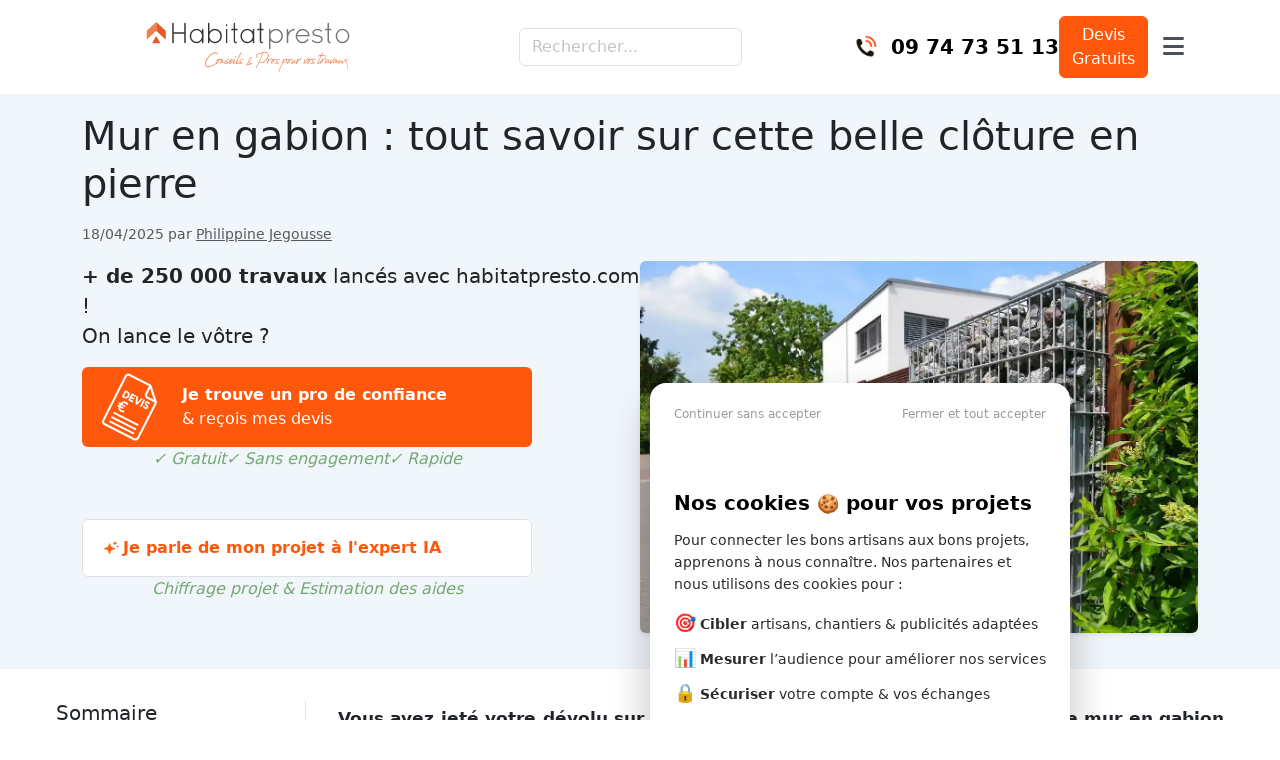

--- FILE ---
content_type: text/html; charset=UTF-8
request_url: https://www.habitatpresto.com/mag/menuiserie/portail-portillon/mur-gabion-cloture
body_size: 24343
content:
<!DOCTYPE HTML>

<html lang="fr">
    <head>
            <!-- Google Tag Manager -->
    <script>
        (function (w, d, s, l, i) {
            w[l] = w[l] || [];
            w[l].push({
                'gtm.start': new Date().getTime(), event: 'gtm.js'
            });
            var f = d.getElementsByTagName(s)[0],
                j = d.createElement(s), dl = l != 'dataLayer' ? '&l=' + l : '';
            j.async = true;
            j.src =
                'https://www.googletagmanager.com/gtm.js?id=' + i + dl;
            f.parentNode.insertBefore(j, f);
        })(window, document, 'script', 'dataLayer', 'GTM-WT6G92F5');
    </script>
    <!-- End Google Tag Manager -->


<!-- META -->
<meta charset="utf-8">
<link rel="apple-touch-icon" sizes="57x57" href="/icons/apple-icon-57x57.png">
<link rel="apple-touch-icon" sizes="60x60" href="/icons/apple-icon-60x60.png">
<link rel="apple-touch-icon" sizes="72x72" href="/icons/apple-icon-72x72.png">
<link rel="apple-touch-icon" sizes="76x76" href="/icons/apple-icon-76x76.png">
<link rel="apple-touch-icon" sizes="114x114" href="/icons/apple-icon-114x114.png">
<link rel="apple-touch-icon" sizes="120x120" href="/icons/apple-icon-120x120.png">
<link rel="apple-touch-icon" sizes="144x144" href="/icons/apple-icon-144x144.png">
<link rel="apple-touch-icon" sizes="152x152" href="/icons/apple-icon-152x152.png">
<link rel="apple-touch-icon" sizes="180x180" href="/icons/apple-icon-180x180.png">
<link rel="icon" type="image/png" sizes="192x192" href="/icons/android-icon-192x192.png">
<link rel="icon" type="image/png" sizes="32x32" href="/icons/favicon-32x32.png">
<link rel="icon" type="image/png" sizes="96x96" href="/icons/favicon-96x96.png">
<link rel="icon" type="image/png" sizes="16x16" href="/icons/favicon-16x16.png">
<link rel="manifest" href="/manifest.json">
<!-- empêche IE de demander browserconfig.xml-->
<meta name="msapplication-config" content="none"/>
<meta name="msapplication-TileColor" content="#ffffff">
<meta name="msapplication-TileImage" content="/icons/ms-icon-144x144.png">
<meta name="theme-color" content="#ffffff">
<meta name="viewport" content="width=device-width, initial-scale=1">
<meta http-equiv="X-UA-Compatible" content="IE=edge">




                    <link rel="canonical" href="https://www.habitatpresto.com/mag/menuiserie/portail-portillon/mur-gabion-cloture"/>
        
        <meta name="google-adsense-account" content="ca-pub-5456382348661715">
                <meta name="description" content="Vous souhaitez installer des gabions dans votre jardin ? Prix, avantages, pose..., on vous dit tout sur le mur en gabion !" />

    <title>Mur en gabion : tout savoir sur cette belle clôture en pierre</title>

    <meta name="twitter:title" content="Mur en gabion : tout savoir sur cette belle clôture en pierre" />

    <meta name="twitter:description" content="Vous souhaitez installer des gabions dans votre jardin ? Prix, avantages, pose..., on vous dit tout sur le mur en gabion !" />

    <meta name="twitter:image" content="https://vss.astrocenter.fr/habitatpresto/pictures/32298994-cloture-en-gabion.webp" />

    <meta property="og:title" content="Mur en gabion : tout savoir sur cette belle clôture en pierre" />

    <meta property="og:description" content="Vous souhaitez installer des gabions dans votre jardin ? Prix, avantages, pose..., on vous dit tout sur le mur en gabion !" />

    <meta property="og:image" content="https://vss.astrocenter.fr/habitatpresto/pictures/32298994-cloture-en-gabion.webp" />

<meta property="og:url" content="https://www.habitatpresto.com/mag/menuiserie/portail-portillon/mur-gabion-cloture" />

    <meta property="og:type" content="article" />

<meta property="og:site_name" content="Habitatpresto" />



    <meta name="robots" content="max-image-preview:large">

            <meta
            name="robots"
            content="
                follow,                index,                archive,                snippet            "
        />
    
        <link rel="stylesheet" href="/build/css/mag-629ae83286.css">
            <link rel="preload" as="image" href="https://vss.astrocenter.fr/habitatpresto/pictures/32298994-cloture-en-gabion.webp" fetchpriority="high">
    <link rel="preload" as="style" href="/build/css/mag-629ae83286.css" fetchpriority="high">

                    <link rel="preconnect" href="https://browser.sentry-cdn.com" crossorigin="anonymous">
            <script src="https://browser.sentry-cdn.com/7.119.0/bundle.min.js" crossorigin="anonymous"></script>
            <script>
                Sentry.init({
                    dsn: "https://fa0df6d2e0601411c334df142bb3d67c@sentry-new.public.mybestpro.com/17",
                    environment: "production",
                    ignoreErrors: [
                        'ResizeObserver loop limit exceeded',
                        'Non-Error promise rejection captured',
                        'Network request failed',
                        'Load failed',
                        'Script error.'
                    ],
                    beforeSend: function(event) {
                        event.tags = event.tags || {};
                        event.tags.url = window.location.href;
                        event.tags.viewport = window.innerWidth + 'x' + window.innerHeight;

                        return event;
                    }
                });

                Sentry.setTag('layout', 'mag');
            </script>
        
        <script src="/build/js/mag-86d2f1ab83.js" defer></script>
            </head>

    <body>
        <!-- Google Tag Manager (noscript) -->
<noscript>
    <iframe src="https://www.googletagmanager.com/ns.html?id=GTM-PDB8V7D"
            height="0" width="0" style="display:none;visibility:hidden;"></iframe>
</noscript>
<!-- End Google Tag Manager (noscript) -->

        
                    <header>
     <div class="container">
        <div class="headerbar headerbar-mobile js-headerbar">
            <div class="headerbar-left">
                <a href="https://www.habitatpresto.com" class="headerbar-logo js-headerbar-logo">
                    <img src="/build/images/habitatpresto/logo-044594da6f.svg" width="180" height="44" class="img-responsive" alt="Habitatpresto">
                </a>
            </div>

                            <form action="https://www.habitatpresto.com/mag/search" method="GET" class="search-form js-search-form">
                    <div class="search-wrapper">
                        <input
                            type="text"
                            name="q"
                            class="form-control js-search-form-input"
                            placeholder="Rechercher..."
                            aria-label="Rechercher"
                            autocomplete="off"
                        >
                    </div>
                </form>
                <div class="search-results js-search-results"></div>
                        
            <div class="headerbar-right">
                <a href="tel:0974735113" class="js-headerbar-item-phone">
                    <img src="/build/images/icons/mag/appel-telephone-6eac32b829.png" alt="Appelez-nous" class="headerbar-item-phone-icon" width="40" height="40">
                </a>
                                    <div class="headerbar-search-icon js-headerbar-search-icon" aria-hidden="true">
                        <i class="fa-solid fa-search"></i>
                    </div>
                
                                    <div class="log-block">
                        <a href="https://www.habitatpresto.com/devis-travaux-1" class="headerbar-item btn btn-primary">Devis<br />Gratuit</a>
                    </div>
                
                <div class="mobile-menu-toggle">
                    <button class="hamburger-btn js-hamburger-menu-button" aria-label="Toggle mobile menu">
                        <i class="fa-solid fa-bars"></i>
                    </button>
                </div>
            </div>
        </div>

        <div class="headerbar headerbar-desktop js-headerbar">
            <div class="headerbar-left">
                <a href="https://www.habitatpresto.com" class="headerbar-logo js-headerbar-logo">
                    <img src="/build/images/habitatpresto/logo-044594da6f.svg" width="250" height="35" class="img-responsive" alt="Habitatpresto">
                </a>
            </div>

                            <form action="https://www.habitatpresto.com/mag/search" method="GET" class="search-form js-search-form">
                    <div class="search-wrapper">
                        <input
                            type="text"
                            name="q"
                            class="form-control js-search-form-input"
                            placeholder="Rechercher..."
                            aria-label="Rechercher"
                            autocomplete="off"
                        >
                    </div>
                </form>
                <div class="search-results js-search-results"></div>
                        
            <div class="headerbar-right">
                <a href="tel:0974735113" class="js-headerbar-item-phone">
                    <img src="/build/images/icons/mag/appel-telephone-6eac32b829.png" alt="Appelez-nous" class="headerbar-item-phone-icon" width="40" height="40">

                    <span class="headerbar-item-phone-text">09 74 73 51 13</span>
                </a>
                                    <div class="headerbar-search-icon js-headerbar-search-icon" aria-hidden="true">
                        <i class="fa-solid fa-search"></i>
                    </div>
                
                                    <div class="log-block">
                        <a href="https://www.habitatpresto.com/devis-travaux-1" class="btn btn-primary">Devis<br />Gratuits</a>
                    </div>
                
                <div class="mobile-menu-toggle">
                    <button class="hamburger-btn js-hamburger-menu-button" aria-label="Toggle mobile menu">
                        <i class="fa-solid fa-bars"></i>
                    </button>
                </div>
            </div>
        </div>
    </div>
    
    <!-- Mobile menu overlay -->
    <div class="mobile-menu-overlay js-hamburger-menu-overlay">
        <div class="mobile-menu-container">
            <div class="mobile-menu-header">
                <button class="mobile-menu-close js-hamburger-menu-close-button" aria-label="Close mobile menu">
                    <i class="fa-solid fa-times"></i>
                </button>
            </div>
            <div class="mobile-menu-content">
                <div class="mobile-menu-section">
                    <ul>
                        <li>
                            <a href="#" class="js-chatbot-display-button js-chatbot-prixpresto headerbar-item">
                                <i class="fa-solid fa-calculator"></i>
                                Simulateur de prix
                            </a>
                        </li>
                        <li>
                            <a href="https://www.habitatpresto.com/connexion" class="headerbar-item">
                                <i class="my-account-icon"></i> Mes projets
                            </a>
                        </li>
                        <li>
                            <a href="https://www.habitatpresto.com/pro" class="headerbar-item im-pro-custom">
                                <i class="im-pro-icon"></i> Je suis un Pro
                            </a>
                        </li>
                                                    <li class="free-quote">
                                <a href="https://www.habitatpresto.com/devis-travaux-1" class="headerbar-item">
                                    Demande de devis
                                </a>
                            </li>
                                            </ul>
                </div>
                <div class="mobile-menu-section">
                    <p class="h3">Articles populaires</p>
                    <ul class="popular-articles-list">
                                                    <li>
                                <a href="/mag/fenetres/comparatif-materiaux-fenetre">Comparatif des matériaux de fenêtres : PVC vs aluminium vs bois</a>
                            </li>
                                                    <li>
                                <a href="/mag/pompe-a-chaleur/pompe-a-chaleur-panasonic-aquarea">Pompe à chaleur Panasonic Aquarea : prix, avis, réglages &amp; fonctionnement</a>
                            </li>
                                                    <li>
                                <a href="/mag/chauffage/chauffe-eau/chauffe-eau-qui-goutte">Chauffe-eau qui goutte 💧 : est-ce normal et que faire ?</a>
                            </li>
                                            </ul>
                </div>
                <div class="mobile-menu-section">
                    <p class="h3">Catégories</p>
                    <ul class="categories-list">
                                                    <li>
                                <a href="/mag/agrandissement">Agrandissement</a>
                            </li>
                                                    <li>
                                <a href="/mag/jardin">Aménagement du jardin</a>
                            </li>
                                                    <li>
                                <a href="/mag/audit-energetique">Audit énergétique</a>
                            </li>
                                                    <li>
                                <a href="/mag/carrelage-faience">Carrelage - Faïence</a>
                            </li>
                                                    <li>
                                <a href="/mag/chauffage/chaudiere">Chaudière</a>
                            </li>
                                                    <li>
                                <a href="/mag/chauffage">Chauffage</a>
                            </li>
                                                    <li>
                                <a href="/mag/chauffage/chauffe-eau">Chauffe-eau</a>
                            </li>
                                                    <li>
                                <a href="/mag/climatisation">Climatisation</a>
                            </li>
                                                    <li>
                                <a href="/mag/construction">Construction</a>
                            </li>
                                                    <li>
                                <a href="/mag/renovation-cuisine">Cuisine</a>
                            </li>
                                                    <li>
                                <a href="/mag/amenagement-deco">Décoration</a>
                            </li>
                                                    <li>
                                <a href="/mag/electricite">Electricité / Ventilation</a>
                            </li>
                                                    <li>
                                <a href="/mag/facade">Façade</a>
                            </li>
                                                    <li>
                                <a href="/mag/fenetres">Fenêtres</a>
                            </li>
                                                    <li>
                                <a href="/mag/agrandissement/garage">Garage</a>
                            </li>
                                                    <li>
                                <a href="/mag/isolation">Isolation</a>
                            </li>
                                                    <li>
                                <a href="/mag/isolation/phonique">Isolation phonique</a>
                            </li>
                                                    <li>
                                <a href="/mag/maconnerie">Maçonnerie</a>
                            </li>
                                                    <li>
                                <a href="/mag/menuiserie">Menuiserie</a>
                            </li>
                                                    <li>
                                <a href="/mag/parquet">Parquet</a>
                            </li>
                                                    <li>
                                <a href="/mag/peinture">Peinture</a>
                            </li>
                                                    <li>
                                <a href="/mag/piscine">Piscine</a>
                            </li>
                                                    <li>
                                <a href="/mag/plomberie">Plomberie</a>
                            </li>
                                                    <li>
                                <a href="/mag/chauffage/poeles-et-cheminees">Poêles et cheminées</a>
                            </li>
                                                    <li>
                                <a href="/mag/pompe-a-chaleur">Pompe à chaleur</a>
                            </li>
                                                    <li>
                                <a href="/mag/renovation">Rénovation complète</a>
                            </li>
                                                    <li>
                                <a href="/mag/revetement">Revêtement</a>
                            </li>
                                                    <li>
                                <a href="/mag/plafond">Revêtement de plafond</a>
                            </li>
                                                    <li>
                                <a href="/mag/renovation/salle-a-manger">Salle à manger / Salon</a>
                            </li>
                                                    <li>
                                <a href="/mag/salle-de-bain-wc">Salle de bain</a>
                            </li>
                                                    <li>
                                <a href="/mag/terrasse-et-amenagements/spa-jacuzzi">Spa - Jacuzzi</a>
                            </li>
                                                    <li>
                                <a href="/mag/terrasse-et-amenagements">Terrasse</a>
                            </li>
                                                    <li>
                                <a href="/mag/toiture">Toiture / Couverture</a>
                            </li>
                                            </ul>
                </div>
                <div class="mobile-menu-actions">
                    <a href="https://www.habitatpresto.com/devis-travaux-1" class="btn btn-primary">Demande de devis</a>
                </div>
            </div>
        </div>
    </div>
</header>    
            <div
        class="js-tracking-datas d-none"
        data-publish-date="2025-04-18 00:00:00"
        data-updated-date="2025-04-18 11:46:03"
     ></div>

            <div id="chatbot-jp">
            <div class="chatbot-card card mt-10 js-chatbot-container d-none">
            <div class="chatbot-header">
                <div class="chatbot-header-identity-container d-flex align-content-center">
                    <div class="avatar-container">
                        <img
                            class="js-lazyload-image avatar"
                            src="[data-uri]"
                            data-src="/build/images/consumer/chatbot/jean-pierre-600b0e414b.png"
                            alt="Jean-Pierre d'Habitatpresto"
                        />
                    </div>
                    <div class="identity-container">
                        Jean-Pierre<br/>
                        <small>
                            <i class="fa-solid fa-circle fa-xs text-success"></i>
                            Disponible
                        </small>
                    </div>

                </div>

                <i class="fa-solid fa-times js-chatbot-hide-button"></i>
            </div>

            <div class="messages-container">
                <div class="js-chatbot-message-model d-none">
                    <div class="avatar-container">
                        <img
                            class="js-lazyload-image avatar"
                            src="[data-uri]"
                            data-src="/build/images/consumer/chatbot/jean-pierre-600b0e414b.png"
                            alt="Jean-Pierre d'Habitatpresto"
                        />
                    </div>
                    <div class="chatbot-message-content"></div>
                </div>

                <div class="chatbot-response">
                    <div class="avatar-container">
                        <img
                            class="js-lazyload-image avatar"
                            src="[data-uri]"
                            data-src="/build/images/consumer/chatbot/jean-pierre-600b0e414b.png"
                            alt="Jean-Pierre d'Habitatpresto"
                        />
                    </div>
                    <div class="chatbot-message-content">
                        Bonjour, avez-vous une question concernant un projet de travaux pour votre maison ? Comment puis-je vous assister ?
                    </div>
                </div>

            </div>

            <div class="chatbot-footer-container">
                <div class="chatbot-footer">
            <textarea
                    class="form-control js-chatbot-textarea"
                    placeholder="Posez-moi une question"
                    data-create-message-endpoint="https://api.habitatpresto.com/chatbot/thread/messages"
                    data-get-response-endpoint="https://api.habitatpresto.com/chatbot/thread/%s/messages/response"
                    data-get-messages-endpoint="https://api.habitatpresto.com/chatbot/thread/%s/messages"
                    data-chatbot-id="1"
            ></textarea>
                    <div class="chatbot-send-message-button">
                        <i class="fa-solid fa-paper-plane fa-xl js-chatbot-send-message-button"></i>
                    </div>
                </div>
            </div>
        </div>

        <script defer type="text/javascript" src="/build/js/chatbot-9a4add830b.js"></script>
    </div>    
    <div class="article__header" itemscope itemtype="https://schema.org/Article">
        <div class="container">
            <h1 class="article__title" itemprop="headline">Mur en gabion : tout savoir sur cette belle clôture en pierre</h1>

                            <time class="article__date" datetime="2025-04-18 00:00:00" itemprop="datePublished">
                    18/04/2025

                    
                                            par <a itemprop="author" href="https://www.habitatpresto.com/mag/auteurs/philippine-jegousse">Philippine Jegousse</a>
                                    </time>
            
                            
                <div class="article__header-layout mb-1">
    <div class="article__header-content">
        <p>
            <strong>+ de 250 000 travaux</strong> lancés avec habitatpresto.com !<br />
            On lance le vôtre ?
        </p>
        <a href="/devis-travaux/devis-portails">
            <div class="article__main-cta max-w-100">
                <strong>Je trouve un pro de confiance</strong><br>
                &amp; reçois mes devis
            </div>
        </a>

        <div class="article__reassurance mb-5">
            <div>✓ Gratuit</div>
            <div>✓ Sans engagement</div>
            <div>✓ Rapide</div>
        </div>

        <div class="article__secondary-cta js-open-contact-modal">
            <img src="/build/images/icons/mag/sparkle-4d0ccebae8.svg" class="article__icon-sparkle" alt="">
            <strong>Je parle de mon projet à l'expert IA</strong>
        </div>

        <div class="js-contact-modal">
            <div class="modal-content">
                <p class="h4">Comment souhaitez-vous échanger ?</p>
                <div class="modal-buttons">
                    <button class="modal-button modal-chat-button js-chatbot-display-button js-chatbot-prixpresto" onclick="closeModal()">
                        <span class="modal-icon"><i class="fas fa-comments"></i></span>
                        <span class="modal-label">Chat</span>
                    </button>
                    <button class="modal-button whatsapp-button js-whatsapp-button">
                        <span class="modal-icon">
                            <img
                                class="whatsapp-icon js-lazyload-image"
                                src="[data-uri]"
                                data-src="/build/images/icons/whatsapp-f50ff8bec9.svg"
                                alt="Whats app"
                            />
                        </span>
                        <span class="modal-label">WhatsApp</span>
                    </button>
                </div>
            </div>
        </div>

        <div class="article__reassurance">
            Chiffrage projet & Estimation des aides
        </div>
    </div>

    <div class="article__header-media">
        <figure class="article__featured-image">
            <img fetchpriority="high" src="https://vss.astrocenter.fr/habitatpresto/pictures/32298994-cloture-en-gabion.webp" alt="Mur en gabion : tout savoir sur cette belle clôture en pierre" itemprop="image">
        </figure>
    </div>
</div>                    </div>
    </div>

    <div class="article-layout">
        <article class="article">
            <div class="article__body">
                <aside>
                    <div class="article-toc">
                        <nav class="toc">
                            <div class="h2 toc__title">Sommaire</div>
                            <ul class="toc__list">
                                                                    <li class="toc__item">
                                        <a href="#prix-d-un-mur-en-gabion-entre-100-et-1-200-l-unit-" class="toc__link" data-toc-link>
                                            <span class="text-primary">❯</span>
                                            Prix d’un mur en gabion : entre 100 et 1 200 € l&#039;unité
                                        </a>
                                    </li>
                                                                    <li class="toc__item">
                                        <a href="#pose-d-une-clot-re-en-gabion-faites-appel-un-professionnel" class="toc__link" data-toc-link>
                                            <span class="text-primary">❯</span>
                                            Pose d&#039;une clotûre en gabion : faites appel à un professionnel
                                        </a>
                                    </li>
                                                                    <li class="toc__item">
                                        <a href="#gabion-beaucoup-d-avantages-peu-d-inconv-nients" class="toc__link" data-toc-link>
                                            <span class="text-primary">❯</span>
                                            Gabion : beaucoup d’avantages, peu d’inconvénients
                                        </a>
                                    </li>
                                                                    <li class="toc__item">
                                        <a href="#5-informations-cl-s-retenir-sur-le-mur-en-gabion-comme-cl-ture" class="toc__link" data-toc-link>
                                            <span class="text-primary">❯</span>
                                            5 informations clés à retenir sur le mur en gabion comme clôture
                                        </a>
                                    </li>
                                                                    <li class="toc__item">
                                        <a href="#faq-utile" class="toc__link" data-toc-link>
                                            <span class="text-primary">❯</span>
                                            FAQ utile
                                        </a>
                                    </li>
                                                                    <li class="toc__item">
                                        <a href="#lexique-utile" class="toc__link" data-toc-link>
                                            <span class="text-primary">❯</span>
                                            Lexique utile
                                        </a>
                                    </li>
                                                                    <li class="toc__item">
                                        <a href="#-approfondir-vos-connaissances-sur-les-portails-et-cl-tures" class="toc__link" data-toc-link>
                                            <span class="text-primary">❯</span>
                                            📍 Approfondir vos connaissances sur les portails et clôtures
                                        </a>
                                    </li>
                                                                    <li class="toc__item">
                                        <a href="#-on-demande-des-devis-" class="toc__link" data-toc-link>
                                            <span class="text-primary">❯</span>
                                            📝 On demande des devis ?
                                        </a>
                                    </li>
                                                            </ul>
                        </nav>
                    </div>
                    <div class="aside-cta js-sticky-cta">
                                                        
    <div class="js-micro-form-container micro-form">
        <p class="text-center h4 text-primary mb-2">Trouvez des pros de confiance</p>

        <form name="project" method="post">
            <div class="form-part-1">
                <p class="text-center h5 mb-2">1. Votre projet</p>

                <div class="form-floating mb-2"><input type="text" id="project_consumer_zipcode" name="project[consumer][zipcode]" required="required" placeholder="Votre code postal" pattern="[0-9]{5}" title="Veuillez renseigner un code postal valide (5 chiffres)." class="js-autocomplete-city-zipcode-input form-control" required="required" /><label for="project_consumer_zipcode" class="form-label required">Code postal</label></div>
                <div class="form-floating mb-2"><select id="project_consumer_city" name="project[consumer][city]" class="js-autocomplete-city-input form-select form-control" data-url="https://api.habitatpresto.com/tools/city" required="required"></select><label class="form-label required" for="project_consumer_city">Ville</label></div>
                <div class="form-floating mb-2"><textarea id="project_description" name="project[description]" required="required" placeholder="Détaillez votre projet, par exemple : Réaliser l&#039;isolation des combles perdus d&#039;une surface de 100m² par de la ouate de cellulose." required="required" rows="5" class="form-control"></textarea><label for="project_description" class="form-label required">Description</label></div>

                <div class="text-center">
                    <button class="btn btn-primary js-micro-form-step-2-button mt-2" id="expand-form">
                        Finaliser ma demande
                    </button>
                </div>
            </div>

            <div class="form-part-2 d-none">
                <p class="text-center h5 mb-3">2. Vos coordonnées</p>

                <div class="form-floating mb-3"><input type="text" id="project_consumer_firstname" name="project[consumer][firstname]" required="required" placeholder="Votre prénom" required="required" class="form-control" /><label for="project_consumer_firstname" class="form-label required">Prénom</label></div>
                <div class="form-floating mb-3"><input type="text" id="project_consumer_lastname" name="project[consumer][lastname]" required="required" placeholder="Votre nom" required="required" class="form-control" /><label for="project_consumer_lastname" class="form-label required">Nom</label></div>
                <div class="form-floating mb-3"><input type="text" id="project_consumer_phone" name="project[consumer][phone]" required="required" label="Téléphone" placeholder="Votre numéro de téléphone" class="contact_phone_field form-control" pattern="[0-9]{10}" required="required" /><label for="project_consumer_phone" class="form-label required">Téléphone</label></div>
                <div class="form-floating mb-3"><input type="email" id="project_consumer_email" name="project[consumer][email]" required="required" placeholder="Votre email" required="required" class="form-control" /><label for="project_consumer_email" class="form-label required">Email</label></div>

                <div class="text-center">
                    <input
                        name="bt_submit"
                        type="submit"
                        value="Demander des devis"
                        class="btn btn-primary js-form-country-code-submit-button js-micro-form-submit-button"
                    >
                </div>
            </div>
        <fieldset class="mb-3"><div id="project_consumer" required="required"><input type="hidden" id="project_consumer_phone_calling_code" name="project[consumer][phone_calling_code]" class="phone_calling_code" value="fr" /></div></fieldset><tr style="display: none">
        <td colspan="2"><input type="hidden" id="token" name="_token" value="BdrLe9uLcTRannBOXc4BzBNiYAEKk7JN0QE1L7xg" /></td>
    </tr></form>

        <div class="alert alert-error d-none js-micro-form-callback-message"></div>
    </div>
                                            </div>
                </aside>

                <div class="article__content">
                    <!DOCTYPE html PUBLIC "-//W3C//DTD HTML 4.0 Transitional//EN" "http://www.w3.org/TR/REC-html40/loose.dtd">
<html><body><p style="text-align: justify;"><span style="font-size: 17px;"><strong>Vous avez jet&eacute; votre d&eacute;volu sur la derni&egrave;re tendance d&eacute;co pour le jardin : le mur en gabion ! Vous imaginez d&eacute;j&agrave; cette cage m&eacute;tallique remplie de pierres naturelles habiller vos ext&eacute;rieurs et accentuer le style contemporain de votre belle maison. </strong><strong>Mais quel est le prix d&rsquo;un mur en gabion ? Situ&eacute; entre 100 et 1.200 &euro;, le co&ucirc;t d&rsquo;un mur en gabion peut &ecirc;tre &eacute;conomique si des fondations ne sont pas n&eacute;cessaires. </strong><strong>R&eacute;sistant, esth&eacute;tique et facile &agrave; entretenir, le mur en gabion pr&eacute;sente de nombreux avantages. Il est de plus en plus appr&eacute;ci&eacute; par les particuliers puisqu&rsquo;il peut &ecirc;tre am&eacute;nag&eacute; de diff&eacute;rentes fa&ccedil;ons : pour du mobilier, un mur de sout&egrave;nement... </strong><strong>Prix, caract&eacute;ristiques, avantages, pose, vous saurez tout sur ce muret orignal !</strong></span></p><h2 id="prix-d-un-mur-en-gabion-entre-100-et-1-200-l-unit-">Prix d&rsquo;un mur en gabion : entre 100 et 1 200 &euro; l'unit&eacute;</h2><p>La <strong>fourchette de prix</strong> d&rsquo;un mur en gabion peut &ecirc;tre<strong> tr&egrave;s large</strong>. En effet, le co&ucirc;t va principalement d&eacute;pendre des dimensions de la cage, mais pas seulement...</p><p style="text-align:center;"><em>Tarifs indicatifs pour construire un mur en gabion</em></p><table border="1" cellpadding="1" cellspacing="1" style="width:100%;"><tbody><tr><td style="background-color: rgb(26, 188, 156); text-align: center;"><strong>Mat&eacute;riaux</strong><br></td><td style="background-color: rgb(26, 188, 156);"><p style="text-align:center;"><br><strong>Prix moyen</strong></p></td></tr><tr><td style="background-color: rgb(204, 204, 204);"><p style="text-align:center;"><br><strong>Cage m&eacute;tallique</strong></p></td><td style="background-color: rgb(239, 239, 239);"><p style="text-align:center;"><br>Entre 30 &agrave; 130 &euro;</p></td></tr><tr><td style="background-color: rgb(204, 204, 204);"><p style="text-align:center;"><br><strong>Pierres naturelles</strong></p></td><td style="background-color: rgb(239, 239, 239);"><p style="text-align:center;"><br>Entre 30 et 300 &euro;</p></td></tr><tr><td style="background-color: rgb(204, 204, 204);"><p style="text-align:center;"><br><strong>Mur en gabion</strong></p></td><td style="background-color: rgb(239, 239, 239);"><p style="text-align:center;"><br>Entre 100 et 1 200 &euro; (prix unitaire)</p></td></tr></tbody></table><hr><p style="text-align: center;"><em><strong><span style="color: rgb(0, 0, 0);">Vous envisagez de construire un mur en gabion ? Pour obtenir le juste prix pour vos travaux, comparez plusieurs devis de professionnels !</span></strong></em></p><div style="text-align:center;"><a class="responsive-btn" href="/devis-travaux/devis-cloture" title="">&gt; Je re&ccedil;ois gratuitement jusqu'&agrave; 5 devis</a></div><hr><p>&Eacute;laborez votre <strong>budget </strong>pour votre futur mur en gabion en <strong>prenant en compte</strong>
<strong>plusieurs &eacute;l&eacute;ments</strong> :</p><ul><li><strong>Les dimensions :</strong> plus la cage sera grande, plus le prix sera &eacute;lev&eacute;,</li><li><strong>Les pierres </strong>: certaines pierres sont plus on&eacute;reuses que d&rsquo;autres,</li><li><strong>Les fondations :</strong> si votre mur en gabion doit servir de mur de sout&egrave;nement, alors des fondations seront n&eacute;cessaires (sinon un film g&eacute;otextile suffira), ce qui augmentera consid&eacute;rablement la facture finale.</li></ul><h2 id="pose-d-une-clot-re-en-gabion-faites-appel-un-professionnel">Pose d'une clot&ucirc;re en gabion : faites appel &agrave; un professionnel</h2><p> Vous pouvez<strong> am&eacute;nager votre terrain avec des cl&ocirc;tures en gabion</strong> par une entreprise paysagiste. Le <strong>professionnel s&rsquo;occupe de tout</strong> : remplissage du gabion, installation...</p><p>Vous pouvez aussi opter pour <strong>des gabions en kit</strong>. Il est livr&eacute; chez vous avec tout le mat&eacute;riel n&eacute;cessaire et les instructions indispensables.</p><p>Son installation ne n&eacute;cessite pas de comp&eacute;tences particuli&egrave;res. Cependant, une fois rempli, le gabion devient impossible &agrave; transporter pour une personne seule. Mieux vaut faire appel &agrave; un professionnel pour la livraison des pierres et leur installation.</p><p><strong>L'expertise de Th&eacute;o, terrassier dans le 84 :</strong></p><blockquote><p>&laquo;&#8239;La cl&ocirc;ture en gabion, &ccedil;a para&icirc;t simple : des cages m&eacute;talliques, des pierres, et on remplit. Mais le vrai souci que je vois sur 90 % des installations amateurs, c&rsquo;est que les cages finissent par se bomber ou s&rsquo;affaisser. Pourquoi ? Parce qu&rsquo;&agrave; l&rsquo;int&eacute;rieur, il n&rsquo;y a rien pour maintenir la pression des pierres dans le temps. Moi, ma technique, c&rsquo;est d&rsquo;int&eacute;grer un poteau b&eacute;ton arm&eacute; cach&eacute; au centre de la cage, ancr&eacute; profond&eacute;ment au sol. C&rsquo;est invisible une fois rempli, mais &ccedil;a donne une colonne vert&eacute;brale au gabion, comme un os dans un bras. J&rsquo;ai fait &ccedil;a chez un client en zone vent&eacute;e : trois ans plus tard, ses gabions sont encore droits au cordeau, pendant que ceux du voisin, pos&eacute;s sans renfort, penchent d&eacute;j&agrave;. Et pour que l&rsquo;effet soit bien uniforme, je joue aussi sur deux tailles de pierres : les plus grosses &agrave; l&rsquo;ext&eacute;rieur pour l&rsquo;esth&eacute;tique, les moyennes au centre pour la densit&eacute;. Le r&eacute;sultat est net, stable, et surtout durable. Ce genre de finition, c&rsquo;est ce qui distingue un mur de jardin solide d&rsquo;un tas de pierres qui s&rsquo;&eacute;croule &agrave; la premi&egrave;re pluie.&#8239;&raquo;</p></blockquote><p> </p><h3>Comment faire un mur en gabion ? </h3><p>Certaines <strong>pierres se posent en vrac</strong> directement dans la cage, alors que <strong>d&rsquo;autres devront &ecirc;tre pos&eacute;es plus d&eacute;licatement</strong>, ce qui vous demandera plus de patience.</p><p style="text-align:center;"><strong>&#9888;&#65039;</strong><br><strong>Attention :</strong><br><strong><em>Appliquez-vous</em></strong><em> particuli&egrave;rement sur la pose de la <strong>derni&egrave;re couche</strong> de pierres, car c&rsquo;est la plus esth&eacute;tique.</em></p><hr><p style="text-align: center;"><em><strong><span style="color: rgb(0, 0, 0);">Faites appel &agrave; un professionnel pour une pose et des finitions parfaites !</span></strong></em></p><div style="text-align:center;"><a class="responsive-btn" href="/devis-travaux/devis-cloture" title="">&gt; J'explique mon projet</a></div><hr><h3>Am&eacute;nager un mur en gabion : plusieurs possibilit&eacute;s</h3><p>Les<strong> gabions peuvent &ecirc;tre am&eacute;nag&eacute;s</strong> de diff&eacute;rentes mani&egrave;res : </p><ul><li>Pour construire un mur et<strong> servir de cl&ocirc;ture</strong>,<br> </li><li>Pour <strong>s&eacute;parer des espaces</strong> dans un <a href="https://www.habitatpresto.com/jardin-exterieur/amenagement/864-dossier-amenagement-jardin" rel="noopener" target="_blank" title="">jardin</a>,<br> </li><li>Pour habiller une fa&ccedil;ade,<br> </li><li>Pour cr&eacute;er du <strong>mobilier de jardin </strong>(banc, table...),<br> </li><li>Pour construire un <strong>escalier</strong>,<br> </li><li>En guise de <strong>mur de sout&egrave;nement</strong> (ou mur poids),<br> </li><li>Pour faire une <strong>jardini&egrave;re</strong>,<br> </li><li>En guise de <a href="https://www.habitatpresto.com/mag/maconnerie/murs-anti-bruit" title=""><strong>mur anti-son</strong></a>.</li></ul><p style="text-align: center;"><img src="https://vss.astrocenter.fr/habitatpresto/pictures/30127736-gabions-banc.jpg" class="fr-fic fr-dib" data-status="ok" data-url="https://vss.astrocenter.fr/habitatpresto/pictures/30127736-gabions-banc.jpg" data-errors="" data-warnings="" data-success="" data-info="" style="width: 300px; height: 200px;" alt="Banc gabions" loading="lazy"></p><p style="text-align:center;"><em><span style="font-size: 12px;">Banc de jardin fabriqu&eacute; avec un gabion</span></em><br><br></p><h2 id="gabion-beaucoup-d-avantages-peu-d-inconv-nients">Gabion : beaucoup d&rsquo;avantages, peu d&rsquo;inconv&eacute;nients</h2><p>D&eacute;couvrez <strong>les divers avantages</strong> que peut offrir un mur en gabion :</p><table border="1" cellpadding="1" cellspacing="1" style="width:100%;"><tbody><tr><td style="background-color: rgb(26, 188, 156);"><p style="text-align:center;"><br><strong>Avantages</strong></p></td><td style="background-color: rgb(26, 188, 156);"><p style="text-align:center;"><br><strong>Inconv&eacute;nients</strong></p></td></tr><tr><td style="background-color: rgb(204, 204, 204); width: 59.1257%;"><p style="text-align:center;"><br>Modulables : vous pouvez les disposer o&ugrave; vous le souhaitez</p><p style="text-align:center;">Dimensions : vous pouvez choisir la taille des cages pour un r&eacute;sultat personnalis&eacute;</p><p style="text-align:center;">Simple &agrave; installer</p><p style="text-align:center;">S&rsquo;adapte &agrave; tous les types de terrains</p><p style="text-align:center;">Pas d&rsquo;entretien particulier</p><p style="text-align:center;">Esth&eacute;tique</p><p style="text-align:center;">R&eacute;sistant aux intemp&eacute;ries</p><p style="text-align:center;">Isolation phonique : absorbe le bruit</p><p style="text-align:center;">Choix des pierres pour gabions : couleurs, formes...</p></td><td colspan="1" style="background-color: rgb(239, 239, 239);"><p style="text-align:center;"><br><br>Le poids : mat&eacute;riau tr&egrave;s lourd et difficile &agrave; transporter</p><p style="text-align:center;"> </p></td></tr></tbody></table><p><br></p><p style="text-align: center;"><img src="https://vss.astrocenter.fr/habitatpresto/pictures/30127733-gabions-cloture.jpg" class="fr-fic fr-dib" data-status="ok" data-url="https://vss.astrocenter.fr/habitatpresto/pictures/30127733-gabions-cloture.jpg" data-errors="" data-warnings="" data-success="" data-info="" style="width: 300px; height: 200px;" alt="Cl&ocirc;ture gabions" loading="lazy"></p><p style="text-align:center;"><em><span style="font-size: 12px;">Mur de cl&ocirc;ture d'une propri&eacute;t&eacute; en gabion</span></em></p><h2 id="5-informations-cl-s-retenir-sur-le-mur-en-gabion-comme-cl-ture">5 informations cl&eacute;s &agrave; retenir sur le mur en gabion comme cl&ocirc;ture</h2><p>1&#65039;&#8419; &#129704; <strong>Un mur en gabion co&ucirc;te entre 100 &euro; et 1 200 &euro; l&rsquo;unit&eacute;.</strong> Le prix d&eacute;pend de la taille, du type de pierre et de la n&eacute;cessit&eacute; de fondations. <strong>Les cages m&eacute;talliques valent de 30 &euro; &agrave; 130 &euro;, les pierres de 30 &euro; &agrave; 300 &euro;.</strong> Une solution design mais technique &agrave; budg&eacute;ter pr&eacute;cis&eacute;ment.</p><p>2&#65039;&#8419; &#129521; <strong>Pose simple mais physique : mieux vaut faire appel &agrave; un pro.</strong> Une fois rempli, le gabion est lourd et difficile &agrave; d&eacute;placer seul. La pose professionnelle garantit solidit&eacute; et esth&eacute;tique.</p><p>3&#65039;&#8419; &#127807; <strong>Le mur en gabion s&rsquo;adapte &agrave; tous les terrains et usages.</strong> Cl&ocirc;ture, mobilier, jardini&egrave;re, mur de sout&egrave;nement ou anti-bruit : ses usages sont multiples et personnalisables.</p><p>4&#65039;&#8419; &#127912; <strong>C&rsquo;est une solution d&eacute;corative, modulable et sans entretien.</strong> Choix des pierres, tailles vari&eacute;es, pas de traitement &agrave; pr&eacute;voir : un vrai atout esth&eacute;tique pour l&rsquo;ext&eacute;rieur.</p><p>5&#65039;&#8419; &#128683; <strong>Son seul d&eacute;faut : le poids.</strong> Impossible &agrave; d&eacute;placer une fois mont&eacute;, il n&eacute;cessite une logistique adapt&eacute;e, mais offre une durabilit&eacute; exceptionnelle.</p><p>&#128226; Envie d&rsquo;un ext&eacute;rieur robuste, moderne et personnalisable ? Demandez un devis pour installer un mur en gabion et valorisez votre jardin avec style !</p><div style="background:#cdf7f3; border:none; padding:5px 10px;"><h3 style="text-align: center;">&#128521; Le Conseil Habitatpresto : renseignez-vous en mairie !</h3><p style="text-align: justify;"><strong>Dans votre jardin</strong>, vous n&rsquo;avez <strong>pas besoin d&rsquo;une autorisation </strong>pour un mur en gabion. Mais s&rsquo;il s&rsquo;agit d&rsquo;une <strong>cl&ocirc;ture en gabion</strong> qui d&eacute;limite votre terrain, mieux vaut vous rendre en mairie pour <strong>consulter le Plan local d'urbanisme (PLU)</strong>. Il est possible qu&rsquo;une autorisation pr&eacute;alable soit n&eacute;cessaire.</p></div><hr><p style="text-align: center;"><em><strong><span style="color: rgb(0, 0, 0);">Avant de vous lancer t&ecirc;te baiss&eacute;e dans les travaux, profitez des conseils et de l'expertise d'un professionnel !</span></strong></em></p><div style="text-align:center;"><a class="responsive-btn" href="/devis-travaux/devis-cloture" title="">&gt; J'acc&egrave;de &agrave; la liste des professionnels</a></div><hr><h2 id="faq-utile">FAQ utile</h2><div><div itemprop="mainEntity"><details open="" style="margin-bottom:10px;padding:10px;border:1px solid #ddd;"><summary itemprop="name" style="cursor:pointer;padding:5px;"><h3>Comment poser des gabions ?</h3></summary><div itemprop="acceptedAnswer"><div itemprop="text" style="padding:10px;">Pour poser des gabions :<ol><li><strong>Pr&eacute;parez un sol stable et plat</strong> avec &eacute;ventuellement un film g&eacute;otextile.</li><li><strong>Assemblez les cages m&eacute;talliques</strong> en suivant les instructions.</li><li><strong>Remplissez-les de pierres</strong> en vrac ou soigneusement pos&eacute;es.</li><li><strong>Fermez solidement la cage</strong>.</li></ol>La derni&egrave;re couche doit &ecirc;tre bien soign&eacute;e pour l&rsquo;esth&eacute;tique.</div></div></details></div><div itemprop="mainEntity"><details style="margin-bottom:10px;padding:10px;border:1px solid #ddd;"><summary itemprop="name" style="cursor:pointer;padding:5px;"><h3>Quels sont les inconv&eacute;nients du gabion ?</h3></summary><div itemprop="acceptedAnswer"><div itemprop="text" style="padding:10px;">Le principal inconv&eacute;nient du gabion est son <strong>poids important</strong>, rendant le transport et la pose difficiles sans aide. Il n&eacute;cessite aussi <strong>de la place pour stocker les pierres</strong> et un certain soin pour le remplissage si l&rsquo;on veut un rendu esth&eacute;tique. Son co&ucirc;t peut aussi varier selon les mat&eacute;riaux.</div></div></details></div><div itemprop="mainEntity"><details style="margin-bottom:10px;padding:10px;border:1px solid #ddd;"><summary itemprop="name" style="cursor:pointer;padding:5px;"><h3>Quel est le tarif d&rsquo;une cl&ocirc;ture en gabions ?</h3></summary><div itemprop="acceptedAnswer"><div itemprop="text" style="padding:10px;">Une cl&ocirc;ture en gabions co&ucirc;te entre <strong>100 &euro; et 1 200 &euro; par unit&eacute;</strong>. Le prix d&eacute;pend de la taille de la cage, du type de pierres (30 &agrave; 300 &euro;) et des &eacute;ventuelles fondations. C&rsquo;est une solution <strong>esth&eacute;tique, r&eacute;sistante et personnalisable</strong> mais qui peut vite devenir co&ucirc;teuse selon le projet.</div></div></details></div><div itemprop="mainEntity"><details style="margin-bottom:10px;padding:10px;border:1px solid #ddd;"><summary itemprop="name" style="cursor:pointer;padding:5px;"><h3>Quelle fondation pour des gabions ?</h3></summary><div itemprop="acceptedAnswer"><div itemprop="text" style="padding:10px;">Une fondation n&rsquo;est pas toujours n&eacute;cessaire pour un gabion d&eacute;coratif. Un simple <strong>lit de gravier stabilis&eacute; ou film g&eacute;otextile</strong> suffit. En revanche, si le mur sert de <strong>sout&egrave;nement ou d&eacute;passe 1 m&egrave;tre</strong>, pr&eacute;voyez une fondation b&eacute;ton pour assurer sa stabilit&eacute; et sa long&eacute;vit&eacute;.</div></div></details></div><div itemprop="mainEntity"><details style="margin-bottom:10px;padding:10px;border:1px solid #ddd;"><summary itemprop="name" style="cursor:pointer;padding:5px;"><h3>Quelle hauteur maximum pour un mur en gabion ?</h3></summary><div itemprop="acceptedAnswer"><div itemprop="text" style="padding:10px;">Un mur en gabion peut atteindre <strong>2 &agrave; 4 m&egrave;tres de hauteur</strong>, mais au-del&agrave; de 1 m, une <strong>fondation renforc&eacute;e est indispensable</strong>. Pour des hauteurs importantes, il est conseill&eacute; de faire appel &agrave; un professionnel, surtout si le gabion a une fonction de <strong>sout&egrave;nement</strong>.</div></div></details></div></div><script type="application/ld+json">{"@context":"https://schema.org","@type":"FAQPage","mainEntity":[{"@type":"Question","name":"Comment poser des gabions ?","acceptedAnswer":{"@type":"Answer","text":"Pour poser des gabions : <ol><li><strong>Pr&eacute;parez un sol stable et plat avec &eacute;ventuellement un film g&eacute;otextile.<li><strong>Assemblez les cages m&eacute;talliques en suivant les instructions.<li><strong>Remplissez-les de pierres en vrac ou soigneusement pos&eacute;es.<li><strong>Fermez solidement la cage. La derni&egrave;re couche doit &ecirc;tre bien soign&eacute;e pour l&rsquo;esth&eacute;tique."}},{"@type":"Question","name":"Quels sont les inconv&eacute;nients du gabion ?","acceptedAnswer":{"@type":"Answer","text":"Le principal inconv&eacute;nient du gabion est son <strong>poids important, rendant le transport et la pose difficiles sans aide. Il n&eacute;cessite aussi <strong>de la place pour stocker les pierres et un certain soin pour le remplissage si l&rsquo;on veut un rendu esth&eacute;tique. Son co&ucirc;t peut aussi varier selon les mat&eacute;riaux."}},{"@type":"Question","name":"Quel est le tarif d&rsquo;une cl&ocirc;ture en gabions ?","acceptedAnswer":{"@type":"Answer","text":"Une cl&ocirc;ture en gabions co&ucirc;te entre <strong>100 &euro; et 1 200 &euro; par unit&eacute;. Le prix d&eacute;pend de la taille de la cage, du type de pierres (30 &agrave; 300 &euro;) et des &eacute;ventuelles fondations. C&rsquo;est une solution <strong>esth&eacute;tique, r&eacute;sistante et personnalisable mais qui peut vite devenir co&ucirc;teuse selon le projet."}},{"@type":"Question","name":"Quelle fondation pour des gabions ?","acceptedAnswer":{"@type":"Answer","text":"Une fondation n&rsquo;est pas toujours n&eacute;cessaire pour un gabion d&eacute;coratif. Un simple <strong>lit de gravier stabilis&eacute; ou film g&eacute;otextile suffit. En revanche, si le mur sert de <strong>sout&egrave;nement ou d&eacute;passe 1 m&egrave;tre, pr&eacute;voyez une fondation b&eacute;ton pour assurer sa stabilit&eacute; et sa long&eacute;vit&eacute;."}},{"@type":"Question","name":"Quelle hauteur maximum pour un mur en gabion ?","acceptedAnswer":{"@type":"Answer","text":"Un mur en gabion peut atteindre <strong>2 &agrave; 4 m&egrave;tres de hauteur, mais au-del&agrave; de 1 m, une <strong>fondation renforc&eacute;e est indispensable. Pour des hauteurs importantes, il est conseill&eacute; de faire appel &agrave; un professionnel, surtout si le gabion a une fonction de <strong>sout&egrave;nement."}}]}</script><p><span style="font-size:12px;"><strong><em>R&eacute;f&eacute;rences :</em></strong></span></p><ul><li><span style="font-size:12px;"><a href="https://designmag.fr/"><em>Design Mag</em></a></span></li><li><span style="font-size:12px;"><em>Le choix d&rsquo;une cl&ocirc;ture et d&rsquo;un portail pour d&eacute;limiter sa propri&eacute;t&eacute; <a href="https://www.84.unpi.org/fr/1/15/actu-fede.html?a=1058">https://www.84.unpi.org/fr/1/15/actu-fede.html?a=1058</a></em></span></li><li><span style="font-size:12px;"><em>Norme Fils et produits tr&eacute;fil&eacute;s en acier pour cl&ocirc;tures et grillages - Partie 8 : gabions &agrave; mailles soud&eacute;es <a href="https://www.boutique.afnor.org/fr-fr/norme/nf-en-102238/fils-et-produits-trefiles-en-acier-pour-clotures-et-grillages-partie-8-gabi/fa161324/42955">https://www.boutique.afnor.org/fr-fr/norme/nf-en-102238/fils-et-produits-trefiles-en-acier-pour-clotures-et-grillages-partie-8-gabi/fa161324/42955</a></em></span></li><li><span style="font-size:12px;"><em>Notice de montage <a href="https://www.tendance-gabion.fr/assets/uploads/2014/07/TG-Fiche-technique-Gabion-cloture.pdf">https://www.tendance-gabion.fr/assets/uploads/2014/07/TG-Fiche-technique-Gabion-cloture.pdf</a></em></span></li><li><span style="font-size:12px;"><em>Construction d'une cl&ocirc;ture en gabions <a href="https://www.youtube.com/watch?v=Fq-xUV-CjWg">https://www.youtube.com/watch?v=Fq-xUV-CjWg</a></em></span></li><li><span style="font-size:12px;"><em>Image principale par Hermann via Adobe Stock<br></em></span></li></ul><h2 id="lexique-utile">Lexique utile</h2><ul><li><strong>Acier galvanis&eacute; &agrave; chaud</strong> : mat&eacute;riau des cages de gabion, trait&eacute; contre la corrosion par un bain de zinc ; indispensable pour garantir la durabilit&eacute; de la structure en ext&eacute;rieur.</li><li><strong>Angle de sout&egrave;nement</strong> : inclinaison l&eacute;g&egrave;re parfois recommand&eacute;e pour les gabions servant de mur de retenue de terre, afin de mieux r&eacute;sister &agrave; la pouss&eacute;e du sol.</li><li><strong>Barre de renfort</strong> : tige m&eacute;tallique ins&eacute;r&eacute;e en diagonale dans la cage pour &eacute;viter les d&eacute;formations dues au poids des pierres ou &agrave; la pression lat&eacute;rale.</li><li><strong>Blocage m&eacute;canique</strong> : syst&egrave;me d&rsquo;assemblage par spirales, crochets ou agrafes reliant les panneaux de la cage ; essentiel pour maintenir la rigidit&eacute; de l&rsquo;ensemble.</li><li><strong>Cage m&eacute;tallique</strong> : structure grillag&eacute;e formant les parois du gabion, souvent en mailles de 5 x 10 cm ou 10 x 10 cm, &agrave; assembler sur site ou pr&eacute;-remplie.</li><li><strong>Calcaire concass&eacute;</strong> : pierre fr&eacute;quemment utilis&eacute;e pour remplir les gabions en cl&ocirc;ture, pour son bon drainage et son esth&eacute;tisme ; elle doit &ecirc;tre calibr&eacute;e pour ne pas passer &agrave; travers les mailles.</li><li><strong>Cha&icirc;nage horizontal</strong> : liaison entre les cages sur une m&ecirc;me ligne de cl&ocirc;ture, permettant de r&eacute;partir les charges et de garantir un alignement parfait.</li><li><strong>Cl&ocirc;ture mixte gabion</strong> : combinaison de cages de gabions avec des lames bois, alu ou des panneaux d&eacute;coratifs ins&eacute;r&eacute;s dans la structure, apportant un effet contemporain et esth&eacute;tique.</li><li><strong>Dimension modulaire</strong> : format standardis&eacute; des cages (ex. : 100x50x30 cm) facilitant la personnalisation, l&rsquo;empilage et le transport.</li><li><strong>Drainage arri&egrave;re</strong> : couche de gravier ou de g&eacute;otextile plac&eacute;e derri&egrave;re les gabions adoss&eacute;s &agrave; une but&eacute;e de terrain, &eacute;vitant l&rsquo;accumulation d&rsquo;eau et les pouss&eacute;es hydrauliques.</li><li><strong>Empierrement d&eacute;coratif</strong> : s&eacute;lection de pierres (granit, basalte, galet roul&eacute;) choisies pour leur couleur, leur forme et leur aspect, valorisant la cl&ocirc;ture en tant qu&rsquo;&eacute;l&eacute;ment paysager.</li><li><strong>Fil d&rsquo;acier &eacute;lectrosoud&eacute;</strong> : mat&eacute;riau rigide formant les panneaux des cages de gabion, garantissant la tenue de la forme et la r&eacute;sistance aux charges.</li><li><strong>Fondation en b&eacute;ton</strong> : base plane et stable recommand&eacute;e pour les gabions utilis&eacute;s en cl&ocirc;ture, surtout sur sol meuble ou expos&eacute; au vent.</li><li><strong>Gabion pr&ecirc;t &agrave; poser</strong> : module pr&eacute;-assembl&eacute; et parfois d&eacute;j&agrave; rempli de pierres, permettant une pose plus rapide sans manipulation complexe.</li><li><strong>G&eacute;otextile de s&eacute;paration</strong> : tissu filtrant plac&eacute; entre le sol et le gabion pour &eacute;viter le m&eacute;lange terre-pierre et assurer la stabilit&eacute; de l&rsquo;assise.</li><li><strong>Joint d&rsquo;expansion</strong> : espace pr&eacute;vu tous les X m&egrave;tres pour compenser la dilatation thermique et &eacute;viter les d&eacute;formations de longue ligne de gabions.</li><li><strong>Maille double torsion</strong> : tressage de fils utilis&eacute; dans certains gabions souples ou anti-&eacute;boulements, rarement employ&eacute; pour les cl&ocirc;tures esth&eacute;tiques.</li><li><strong>Pied de gabion</strong> : partie inf&eacute;rieure de la cage en contact avec le sol ou la fondation ; il doit &ecirc;tre parfaitement de niveau pour garantir l&rsquo;alignement.</li><li><strong>Pierre calibr&eacute;e</strong> : granulat s&eacute;lectionn&eacute; pour sa taille homog&egrave;ne (souvent 60/90 mm) afin d&rsquo;assurer une bonne tenue visuelle et structurelle dans la cage.</li><li><strong>Pose en escalier</strong> : installation adapt&eacute;e aux terrains en pente, o&ugrave; chaque cage est d&eacute;cal&eacute;e verticalement par rapport &agrave; la pr&eacute;c&eacute;dente pour &eacute;pouser le relief.</li></ul><h2 id="-approfondir-vos-connaissances-sur-les-portails-et-cl-tures">&#128205; Approfondir vos connaissances sur les portails et cl&ocirc;tures</h2><h3>Cl&ocirc;tures et grillages</h3><ul><li><a href="https://www.habitatpresto.com/mag/menuiserie/portail-portillon/prix-pose-grillage-rigide">Prix de pose d'un grillage rigide</a></li><li><a href="https://www.habitatpresto.com/mag/menuiserie/portail-portillon/prix-cloture-beton">Prix d'une cl&ocirc;ture en b&eacute;ton</a></li><li><a href="https://www.habitatpresto.com/mag/menuiserie/portail-portillon/tarifs-cloture-aluminium">Prix d'une cl&ocirc;ture en aluminium</a></li><li><a href="https://www.habitatpresto.com/mag/menuiserie/portail-portillon/prix-cloture">Prix d'une cl&ocirc;ture</a></li><li><a href="https://www.habitatpresto.com/mag/menuiserie/portail-portillon/cloture-brise-vue-arrache-vent">Cl&ocirc;ture brise-vue arrach&eacute;e par le vent</a></li><li><a href="https://www.habitatpresto.com/mag/menuiserie/portail-portillon/mur-de-cloture-parpaing">Mur de cl&ocirc;ture en parpaing</a></li><li><a href="https://www.habitatpresto.com/mag/menuiserie/portail-portillon/mur-gabion-cloture">Mur gabion pour cl&ocirc;ture</a></li><li><a href="https://www.habitatpresto.com/mag/menuiserie/portail-portillon/cloture-bois">Cl&ocirc;ture en bois</a></li><li><a href="https://www.habitatpresto.com/mag/menuiserie/portail-portillon/cloture-mitoyenne">Cl&ocirc;ture mitoyenne</a></li><li><a href="https://www.habitatpresto.com/mag/menuiserie/portail-portillon/renforcer-cloture-vent">Renforcer une cl&ocirc;ture contre le vent</a></li><li><a href="https://www.habitatpresto.com/mag/menuiserie/portail-portillon/cloture-sur-muret-pose">Cl&ocirc;ture sur muret : comment la poser</a></li><li><a href="https://www.habitatpresto.com/mag/jardin/haie-cloture-vegetale-jardin">Haie ou cl&ocirc;ture v&eacute;g&eacute;tale pour le jardin</a></li><li><a href="https://www.habitatpresto.com/mag/menuiserie/portail-portillon/comment-se-proteger-du-vis-a-vis">Comment se prot&eacute;ger du vis-&agrave;-vis</a></li><li><a href="https://www.habitatpresto.com/mag/menuiserie/portail-portillon/exemple-devis-cloture-grillage">Exemple de devis pour une cl&ocirc;ture en grillage</a></li><li><a href="https://www.habitatpresto.com/mag/maconnerie/exemple-devis-mur-cloture-parpaing">Exemple de devis pour un mur de cl&ocirc;ture en parpaing</a></li><li><a href="https://www.habitatpresto.com/mag/menuiserie/portail-portillon/couvertine-tout-savoir">Couvertine : tout savoir</a></li><li><a href="https://www.habitatpresto.com/mag/menuiserie/portail-portillon/loi-nudite-maison">Loi sur la nudit&eacute; &agrave; la maison</a></li></ul><h3>Portails</h3><ul><li><a href="https://www.habitatpresto.com/mag/menuiserie/portail-portillon/prix-portail-electrique">Prix d'un portail &eacute;lectrique</a></li><li><a href="https://www.habitatpresto.com/mag/menuiserie/portail-portillon/portail-qui-ne-ferme-plus">Portail qui ne ferme plus</a></li><li><a href="https://www.habitatpresto.com/mag/menuiserie/portail-portillon/portail-arrache-vent">Portail arrach&eacute; par le vent</a></li><li><a href="https://www.habitatpresto.com/mag/menuiserie/portail-portillon/portail-fer-forge">Portail en fer forg&eacute;</a></li><li><a href="https://www.habitatpresto.com/mag/menuiserie/portail-portillon/prix-portail-fer-forge">Prix d'un portail en fer forg&eacute;</a></li><li><a href="https://www.habitatpresto.com/mag/menuiserie/portail-portillon/prix-portail-telescopique">Prix d'un portail t&eacute;lescopique</a></li><li><a href="https://www.habitatpresto.com/mag/menuiserie/portail-portillon/portail-motorisation-solaire">Portail motoris&eacute; &agrave; &eacute;nergie solaire</a></li><li><a href="https://www.habitatpresto.com/mag/menuiserie/portail-portillon/comment-motoriser-portail">Comment motoriser un portail</a></li><li><a href="https://www.habitatpresto.com/mag/menuiserie/portail-portillon/prix-reparation-portail">Prix de r&eacute;paration d'un portail</a></li><li><a href="https://www.habitatpresto.com/mag/menuiserie/portail-portillon/prix-serrure-portail">Prix d'une serrure de portail</a></li><li><a href="https://www.habitatpresto.com/mag/menuiserie/portail-portillon/portail-electrique-panne-ouverture">Portail &eacute;lectrique en panne d'ouverture</a></li><li><a href="https://www.habitatpresto.com/mag/menuiserie/portail-portillon/portail-alu-avantages-inconvenients">Portail en aluminium : avantages et inconv&eacute;nients</a></li><li><a href="https://www.habitatpresto.com/mag/menuiserie/portail-alu-prix">Prix d'un portail en aluminium</a></li><li><a href="https://www.habitatpresto.com/mag/menuiserie/portail-portillon/prix-portail-5-m">Prix d'un portail de 5 m&egrave;tres</a></li><li><a href="https://www.habitatpresto.com/mag/menuiserie/portail-portillon/portail-habillage-idees">Id&eacute;es d'habillage pour portail</a></li><li><a href="https://www.habitatpresto.com/mag/menuiserie/portail-portillon/portail-gele">Portail gel&eacute; : que faire</a></li><li><a href="https://www.habitatpresto.com/mag/menuiserie/portail-coulissant-gel">Portail coulissant bloqu&eacute; par le gel</a></li><li><a href="https://www.habitatpresto.com/mag/menuiserie/portail-portillon/portail-droit-passage">Peut-on mettre un portail sur un droit de passage ?</a></li></ul><h2 id="-on-demande-des-devis-">&#128221; On demande des devis ?</h2><ul><li><a href="https://www.habitatpresto.com/devis-travaux/devis-cloture">Devis cl&ocirc;ture</a></li><li><a href="https://www.habitatpresto.com/devis-travaux/devis-palissade">Devis palissade</a></li><li><a href="https://www.habitatpresto.com/devis-travaux/devis-grillage-rigide">Devis grillage rigide</a></li><li><a href="https://www.habitatpresto.com/devis-travaux/devis-portails">Devis portails</a></li><li><a href="https://www.habitatpresto.com/devis-travaux/devis-portail-electrique">Devis portail &eacute;lectrique</a></li></ul><p>Prot&eacute;gez et s&eacute;curisez votre terrain avec style : comparez les prix, les mat&eacute;riaux et les options pour faire le bon choix ! &#128736;&#65039;</p></body></html>


                                            <div class="prixpresto">
    <div class="highlight">Gratuit & Immédiat</div>
    <div class="title">Prix & Aides Travaux</div>
    <div>Lancez notre simulateur de prix pour votre projet</div>
    <button class="js-chatbot-display-button js-chatbot-prixpresto btn btn-primary">
        Je calcule maintenant
    </button>
</div>                                    </div>
            </div>
        </article>
    </div>

            <div class="container">
    <h2 class="text-center">Commentaires</h2>
<div class="separator blue"></div>
<div class="comments mb-4">
    
            
        <div class="bg-light p-4 my-3">
            <form
    class="form has-validation form-horizontal "
    name="comment" method="post">
                <div class="text-danger">
                        
                </div>

                    <div class="required form-group">
        <div class="mb-1"><label class="control-label required" for="comment_nickname">Pseudo</label></div>
        <input type="text" id="comment_nickname" name="comment[nickname]" required="required" required="required" class="form-control" />
        
            
    </div>

                    <div class="required form-group">
        <div class="mb-1"><label class="control-label required" for="comment_content">Commentaire</label></div>
        <textarea id="comment_content" name="comment[content]" required="required" rows="5" required="required" class="form-control"></textarea>
        
            
    </div>


                                        <div class="g-recaptcha" data-sitekey="6Lfq7Y0rAAAAADehwSGuL2VSzZo85Yd9XAfHr88C"></div>
    <script src="/build/js/components/recaptcha-lazy-loading-1637fa5995.js" defer></script>

                
                <div class="text-end mt-3">
                    <button type="submit" class="btn btn-primary btn-lg">Commenter</button>
                </div>
            <tr style="display: none">
        <td colspan="2"><input type="hidden" id="token" name="_token" value="BdrLe9uLcTRannBOXc4BzBNiYAEKk7JN0QE1L7xg" /></td>
    </tr></form>
        </div>
    </div>
    <nav class="breadcrumb" aria-label="breadcrumb" itemscope itemtype="https://schema.org/BreadcrumbList">
    <ul class="breadcrumb">
        <li class="breadcrumb-item" itemprop="itemListElement" itemscope itemtype="https://schema.org/ListItem">
                            <a itemprop="item" href="https://www.habitatpresto.com/mag">
                    <span itemprop="name"><strong>🏠 Magazine</strong></span>
                </a>
            
            <meta itemprop="position" content="1" />
        </li>

                    <li class="breadcrumb-item" itemprop="itemListElement" itemscope itemtype="https://schema.org/ListItem">
                                                    
                <a itemprop="item" href="https://www.habitatpresto.com/mag/menuiserie" title="Menuiserie">
                    <span itemprop="name">Menuiserie</span>
                </a>
                <meta itemprop="position" content="2" />
            </li>
        
                    <li class="breadcrumb-item" itemprop="itemListElement" itemscope itemtype="https://schema.org/ListItem">
                <a href="https://www.habitatpresto.com/mag/menuiserie/portail-portillon" title="Clôture / Portail / Portillon" itemprop="item">
                    <span itemprop="name">Clôture / Portail / Portillon</span>
                </a>
                <meta itemprop="position" content="3" />
            </li>
        
        <li class="breadcrumb-item active" aria-current="page" itemprop="itemListElement" itemscope itemtype="https://schema.org/ListItem">
                                        
            <span itemprop="name">Mur en gabion : tout savoir sur cette belle clôture en pierre</span>
            <meta itemprop="item" content="https://www.habitatpresto.com/mag/menuiserie/portail-portillon/mur-gabion-cloture" />
            <meta itemprop="position" content="4" />
        </li>
    </ul>
</nav>
        <section class="articles-section">
        <h2 class="text-center">Articles similaires</h2>
        <div class="separator blue"></div>
        <div class="articles-grid">
                            <article class="article-card ">
    <a href="/mag/menuiserie/portail-portillon/prix-cloture-rigide" class="article-card__link">
        <div class="article-image">
            <img
                class="js-lazyload-image"
                src="[data-uri]"
                data-src="https://vss.astrocenter.fr/habitatpresto/pictures/32526854-prix-cloture-rigide.webp"
                alt="Prix clôture rigide : tout savoir sur le budget et la pose"
            />
        </div>

        <div class="article-content">
            <h3>Prix clôture rigide : tout savoir sur le budget et la pose</h3>
                            <div class="article-tags">
                                            <span class="badge text-bg-secondary">Menuiserie</span>
                                            <span class="badge text-bg-secondary">Terrasse</span>
                                            <span class="badge text-bg-secondary">Clôture et brise vue</span>
                                            <span class="badge text-bg-secondary">Clôture / Portail / Portillon</span>
                                            <span class="badge text-bg-secondary">Aménagement du jardin</span>
                                    </div>
            

            <div class="article-meta">
                <span class="date">12/06/2025</span>
            </div>

            <p>Clôture rigide : prix entre 20 et 180 €/ml selon le modèle, la pose et les options : grillage, panneaux, bois, aluminium... Devis détaillé et conseils utiles.</p>

        </div>
    </a>
</article>                            <article class="article-card ">
    <a href="/mag/menuiserie/portail-portillon/comment-se-proteger-du-vis-a-vis" class="article-card__link">
        <div class="article-image">
            <img
                class="js-lazyload-image"
                src="[data-uri]"
                data-src="https://vss.astrocenter.fr/habitatpresto/pictures/32295480-cacher-vis-a-vis.webp"
                alt="🛡️ Comment se protéger du vis à vis ? 5 solutions simples et efficaces"
            />
        </div>

        <div class="article-content">
            <h3>🛡️ Comment se protéger du vis à vis ? 5 solutions simples et efficaces</h3>
                            <div class="article-tags">
                                            <span class="badge text-bg-secondary">Clôture / Portail / Portillon</span>
                                            <span class="badge text-bg-secondary">Menuiserie</span>
                                            <span class="badge text-bg-secondary">Aménagement du jardin</span>
                                    </div>
            

            <div class="article-meta">
                <span class="date">17/04/2025</span>
            </div>

            <p>Marre du vis-à-vis de vos voisins sur votre jardin, terrasse ou balcon ? Panneaux, haies, brises-vues, voici 5 solutions pour ne plus être espionné !</p>

        </div>
    </a>
</article>                    </div>
    </section>

        <section class="article-author mt-5">
        <h2 class="text-center">À propos de l'auteur</h2>
        <div class="separator blue"></div>

        <div class="author-info">
            <div class="author-picture m-4">
                <img
                    class="js-lazyload-image"
                    src="[data-uri]"
                    data-src="https://vss.astrocenter.fr/habitatpresto/pictures/33520544-philippine-jegousse.webp"
                    alt="Philippine Jegousse"
                    width="200"
                    height="200"
                />
                <span class="author-articles-badge">
                    
                    270 articles
                </span>
            </div>
            <div class="author-info-content">
                <div class="author-presentation">
                    <div class="author-name">Philippine Jegousse</div>
                    <div class="author-job">Responsable éditoriale pour Habitatpresto</div>
                </div>

                <div class="author-description mt-4">
                    Diplômée en rédaction technique multilingue, je rédige sur les thématiques de l’habitat, de l’énergie et des aides travaux. Depuis 2019, je pilote la ligne éditoriale du site Habitatpresto, avec un objectif simple : produire des contenus clairs, fiables et utiles, pensés pour aider les particuliers à prendre les bonnes décisions.
                </div>

                <div class="text-center mt-4">
                    <a href="https://www.habitatpresto.com/mag/auteurs/philippine-jegousse" class="btn btn-lg btn-outline-primary text-decoration-none">
                        Lire la suite
                    </a>
                </div>
            </div>
        </div>
    </section>


    <div class="comment-ca-marche">
    <div class="container">
        <h2>
            Comment ça marche ?
        </h2>
        <div class="separator"></div>
        <div class="ccm-steps">
            <div class="ccm-step">
                <div class="circle">1</div>
                <div class="ccm-text">
                    <h3>J’explique mon projet</h3>
                    <p>Vous allez recevoir jusqu’à 5 devis en 48h</p>
                </div>
            </div>
            <div class="ccm-step">
                <div class="circle">2</div>
                <div class="ccm-text">
                    <h3>Je choisis mon professionnel</h3>
                    <p>Vous sélectionnez les professionnels à l’aide des avis clients</p>
                </div>
            </div>
            <div class="ccm-step">
                <div class="circle">3</div>
                <div class="ccm-text">
                    <h3>Je profite de ma maison</h3>
                    <p>Vous êtes satisfait de vos travaux, vous pouvez laisser une évaluation</p>
                </div>
            </div>
        </div>
    </div>
</div>    <div class="section-avis container">
    <div class="avis-title h2">
        Plus de 30 000 avis clients, <span class="text-primary">satisfaits</span>.
    </div>
    <div class="separator"></div>
    <div class="avis-block-list">
        <div class="avis-block">
            <div class="avis-nom-part">
                <div class="avis-avatar-part">
                    NE
                </div>
                Nelly
            </div>
            <div class="avis-comment-title h6">
                Portes
            </div>
            <div class="avis-comment">
                Parfait<br />
                Dès ma demande faite, des artisans m'ont contactée.
                Et presque immédiatement le travail dont j'avais besoin a été réalisé.
            </div>
            <img
                class="avis-rating js-lazyload-image"
                src="[data-uri]"
                data-src="/build/images/icons/stars-6d159626f8.png"
                alt="Avis 5/5"
                width="100"
                height="27"
            />
        </div>
        <div class="avis-block">
            <div class="avis-nom-part">
                <div class="avis-avatar-part">
                    IS
                </div>
                Ismail S
            </div>
            <div class="avis-comment-title h6">
                Cloisons / Isolation Intérieure
            </div>
            <div class="avis-comment">
                Entreprise sérieuse et réactive. Je suis très content du résultat.
                Des tarifs intéressants qui n’ont pas été aux dépens de la qualité de la prestation.
                Je ne peux que les remercier, les recommander et leur souhaiter une bonne continuation!
            </div>
            <img
                class="avis-rating js-lazyload-image"
                src="[data-uri]"
                data-src="/build/images/icons/stars-6d159626f8.png"
                alt="Avis 5/5"
                width="100"
                height="27"
            />
        </div>
        <div class="avis-block">
            <div class="avis-nom-part">
                <div class="avis-avatar-part">
                    EM
                </div>
                Emma
            </div>
            <div class="avis-comment-title h6">
                Peinture intérieure
            </div>
            <div>
                Réponses rapides de 5 professionnels.
                Très appréciable en vue de la petite superficie des travaux souhaités.
                Intervention rapide de l'entreprise sélectionnée qui a respecté ses engagements avec courtoisie pour un tarif avantageux en donnant de bons conseils.
            </div>
            <img
                class="avis-rating js-lazyload-image"
                src="[data-uri]"
                data-src="/build/images/icons/stars-6d159626f8.png"
                alt="Avis 5/5"
                width="100"
                height="27"
            />
        </div>
    </div>
</div></div>

<div class="section-artisans-qualite">
    <div class="container">
        <h2>
            Un réseau d’artisans qualifiés.
        </h2>
        <div class="separator"></div>
        <div class="artisans-qualite-list">
            <div class="artisans-qualite-item">
                <div class="artisans-qualite-number h1">
                    + 3 000
                </div>
                <div class="artisans-qualite-text h3">
                    artisans de confiance
                </div>
            </div>
            <div class="artisans-qualite-item">
                <div class="artisans-qualite-number h1">
                    + 900
                </div>
                <div class="artisans-qualite-text h3">
                    artisans qualifiés RGE
                </div>
            </div>
            <div class="artisans-qualite-item">
                <div class="artisans-qualite-number h1">
                    + 60
                </div>
                <div class="artisans-qualite-text h3">
                    catégories de métiers
                </div>
            </div>
        </div>
    </div>
</div><div class="container section-avant-apres">
    <h2>
        Avant, un espace à rénover. Après, un lieu transformé.
    </h2>
    <div class="separator"></div>
    <img
        class="js-lazyload-image"
        src="[data-uri]"
        data-src="/build/images/consumer/avant-apres-fa5496d5be.webp"
        alt="Avant / Après"
        width="1037"
        height="579"
    />
</div>
<div class="bottom-cta" id="bottom-cta">
    <div class="h6 bottom-cta__title">
                    Menuiserie :
                Trouvez <span class="emphasis">gratuitement</span> le professionnel pour vos travaux
    </div>
    <div class="bottom-cta__buttons">
        <a href="/devis-travaux/devis-portails" class="btn btn-primary">Devis gratuit</a>
        <button class="js-chatbot-display-button btn btn-outline-secondary" aria-label="J'ai des questions">
            💬 J'ai des questions
        </button>
    </div>
</div>
    
    <script type="application/ld+json">
        
                            
        {"@context":"https:\/\/schema.org","@type":"Article","headline":"Mur en gabion : tout savoir sur cette belle cl\u00f4ture en pierre","alternativeHeadline":"Mur en gabion : tout savoir sur cette belle cl\u00f4ture en pierre","datePublished":"2019-03-26 11:39:27","dateModified":"2025-04-18 00:00:00","mainEntityOfPage":{"@type":"WebPage","@id":"https:\/\/www.habitatpresto.com\/mag\/menuiserie\/portail-portillon\/mur-gabion-cloture"},"publisher":{"@type":"Organization","name":"Habitatpresto","logo":{"@type":"ImageObject","url":"\/build\/images\/habitatpresto\/logo-044594da6f.svg","width":{"@type":"Distance","name":"247 px"},"height":{"@type":"Distance","name":"30 px"}}},"image":{"@type":"ImageObject","url":"https:\/\/vss.astrocenter.fr\/habitatpresto\/pictures\/32298994-cloture-en-gabion.webp"},"description":"Vous souhaitez installer des gabions dans votre jardin ? Prix, avantages, pose..., on vous dit tout sur le mur en gabion !","keywords":"","isAccessibleForFree":true,"speakable":{"@type":"SpeakableSpecification","xPath":["\/html\/head\/title"]},"articleBody":"\nVous avez jet&eacute; votre d&eacute;volu sur la derni&egrave;re tendance d&eacute;co pour le jardin : le mur en gabion ! Vous imaginez d&eacute;j&agrave; cette cage m&eacute;tallique remplie de pierres naturelles habiller vos ext&eacute;rieurs et accentuer le style contemporain de votre belle maison. Mais quel est le prix d&rsquo;un mur en gabion ? Situ&eacute; entre 100 et 1.200 &euro;, le co&ucirc;t d&rsquo;un mur en gabion peut &ecirc;tre &eacute;conomique si des fondations ne sont pas n&eacute;cessaires. R&eacute;sistant, esth&eacute;tique et facile &agrave; entretenir, le mur en gabion pr&eacute;sente de nombreux avantages. Il est de plus en plus appr&eacute;ci&eacute; par les particuliers puisqu&rsquo;il peut &ecirc;tre am&eacute;nag&eacute; de diff&eacute;rentes fa&ccedil;ons : pour du mobilier, un mur de sout&egrave;nement... Prix, caract&eacute;ristiques, avantages, pose, vous saurez tout sur ce muret orignal !Prix d&rsquo;un mur en gabion : entre 100 et 1 200 &euro; l'unit&eacute;La fourchette de prix d&rsquo;un mur en gabion peut &ecirc;tre tr&egrave;s large. En effet, le co&ucirc;t va principalement d&eacute;pendre des dimensions de la cage, mais pas seulement...Tarifs indicatifs pour construire un mur en gabionMat&eacute;riauxPrix moyenCage m&eacute;talliqueEntre 30 &agrave; 130 &euro;Pierres naturellesEntre 30 et 300 &euro;Mur en gabionEntre 100 et 1 200 &euro; (prix unitaire)Vous envisagez de construire un mur en gabion ? Pour obtenir le juste prix pour vos travaux, comparez plusieurs devis de professionnels !&gt; Je re&ccedil;ois gratuitement jusqu'&agrave; 5 devis&Eacute;laborez votre budget pour votre futur mur en gabion en prenant en compte\nplusieurs &eacute;l&eacute;ments :Les dimensions : plus la cage sera grande, plus le prix sera &eacute;lev&eacute;,Les pierres : certaines pierres sont plus on&eacute;reuses que d&rsquo;autres,Les fondations : si votre mur en gabion doit servir de mur de sout&egrave;nement, alors des fondations seront n&eacute;cessaires (sinon un film g&eacute;otextile suffira), ce qui augmentera consid&eacute;rablement la facture finale.Pose d'une clot&ucirc;re en gabion : faites appel &agrave; un professionnel Vous pouvez am&eacute;nager votre terrain avec des cl&ocirc;tures en gabion par une entreprise paysagiste. Le professionnel s&rsquo;occupe de tout : remplissage du gabion, installation...Vous pouvez aussi opter pour des gabions en kit. Il est livr&eacute; chez vous avec tout le mat&eacute;riel n&eacute;cessaire et les instructions indispensables.Son installation ne n&eacute;cessite pas de comp&eacute;tences particuli&egrave;res. Cependant, une fois rempli, le gabion devient impossible &agrave; transporter pour une personne seule. Mieux vaut faire appel &agrave; un professionnel pour la livraison des pierres et leur installation.L'expertise de Th&eacute;o, terrassier dans le 84 :&laquo;&#8239;La cl&ocirc;ture en gabion, &ccedil;a para&icirc;t simple : des cages m&eacute;talliques, des pierres, et on remplit. Mais le vrai souci que je vois sur 90 % des installations amateurs, c&rsquo;est que les cages finissent par se bomber ou s&rsquo;affaisser. Pourquoi ? Parce qu&rsquo;&agrave; l&rsquo;int&eacute;rieur, il n&rsquo;y a rien pour maintenir la pression des pierres dans le temps. Moi, ma technique, c&rsquo;est d&rsquo;int&eacute;grer un poteau b&eacute;ton arm&eacute; cach&eacute; au centre de la cage, ancr&eacute; profond&eacute;ment au sol. C&rsquo;est invisible une fois rempli, mais &ccedil;a donne une colonne vert&eacute;brale au gabion, comme un os dans un bras. J&rsquo;ai fait &ccedil;a chez un client en zone vent&eacute;e : trois ans plus tard, ses gabions sont encore droits au cordeau, pendant que ceux du voisin, pos&eacute;s sans renfort, penchent d&eacute;j&agrave;. Et pour que l&rsquo;effet soit bien uniforme, je joue aussi sur deux tailles de pierres : les plus grosses &agrave; l&rsquo;ext&eacute;rieur pour l&rsquo;esth&eacute;tique, les moyennes au centre pour la densit&eacute;. Le r&eacute;sultat est net, stable, et surtout durable. Ce genre de finition, c&rsquo;est ce qui distingue un mur de jardin solide d&rsquo;un tas de pierres qui s&rsquo;&eacute;croule &agrave; la premi&egrave;re pluie.&#8239;&raquo; Comment faire un mur en gabion ? Certaines pierres se posent en vrac directement dans la cage, alors que d&rsquo;autres devront &ecirc;tre pos&eacute;es plus d&eacute;licatement, ce qui vous demandera plus de patience.&#9888;&#65039;Attention :Appliquez-vous particuli&egrave;rement sur la pose de la derni&egrave;re couche de pierres, car c&rsquo;est la plus esth&eacute;tique.Faites appel &agrave; un professionnel pour une pose et des finitions parfaites !&gt; J'explique mon projetAm&eacute;nager un mur en gabion : plusieurs possibilit&eacute;sLes gabions peuvent &ecirc;tre am&eacute;nag&eacute;s de diff&eacute;rentes mani&egrave;res : Pour construire un mur et servir de cl&ocirc;ture, Pour s&eacute;parer des espaces dans un jardin, Pour habiller une fa&ccedil;ade, Pour cr&eacute;er du mobilier de jardin (banc, table...), Pour construire un escalier, En guise de mur de sout&egrave;nement (ou mur poids), Pour faire une jardini&egrave;re, En guise de mur anti-son.Banc de jardin fabriqu&eacute; avec un gabionGabion : beaucoup d&rsquo;avantages, peu d&rsquo;inconv&eacute;nientsD&eacute;couvrez les divers avantages que peut offrir un mur en gabion :AvantagesInconv&eacute;nientsModulables : vous pouvez les disposer o&ugrave; vous le souhaitezDimensions : vous pouvez choisir la taille des cages pour un r&eacute;sultat personnalis&eacute;Simple &agrave; installerS&rsquo;adapte &agrave; tous les types de terrainsPas d&rsquo;entretien particulierEsth&eacute;tiqueR&eacute;sistant aux intemp&eacute;riesIsolation phonique : absorbe le bruitChoix des pierres pour gabions : couleurs, formes...Le poids : mat&eacute;riau tr&egrave;s lourd et difficile &agrave; transporter Mur de cl&ocirc;ture d'une propri&eacute;t&eacute; en gabion5 informations cl&eacute;s &agrave; retenir sur le mur en gabion comme cl&ocirc;ture1&#65039;&#8419; &#129704; Un mur en gabion co&ucirc;te entre 100 &euro; et 1 200 &euro; l&rsquo;unit&eacute;. Le prix d&eacute;pend de la taille, du type de pierre et de la n&eacute;cessit&eacute; de fondations. Les cages m&eacute;talliques valent de 30 &euro; &agrave; 130 &euro;, les pierres de 30 &euro; &agrave; 300 &euro;. Une solution design mais technique &agrave; budg&eacute;ter pr&eacute;cis&eacute;ment.2&#65039;&#8419; &#129521; Pose simple mais physique : mieux vaut faire appel &agrave; un pro. Une fois rempli, le gabion est lourd et difficile &agrave; d&eacute;placer seul. La pose professionnelle garantit solidit&eacute; et esth&eacute;tique.3&#65039;&#8419; &#127807; Le mur en gabion s&rsquo;adapte &agrave; tous les terrains et usages. Cl&ocirc;ture, mobilier, jardini&egrave;re, mur de sout&egrave;nement ou anti-bruit : ses usages sont multiples et personnalisables.4&#65039;&#8419; &#127912; C&rsquo;est une solution d&eacute;corative, modulable et sans entretien. Choix des pierres, tailles vari&eacute;es, pas de traitement &agrave; pr&eacute;voir : un vrai atout esth&eacute;tique pour l&rsquo;ext&eacute;rieur.5&#65039;&#8419; &#128683; Son seul d&eacute;faut : le poids. Impossible &agrave; d&eacute;placer une fois mont&eacute;, il n&eacute;cessite une logistique adapt&eacute;e, mais offre une durabilit&eacute; exceptionnelle.&#128226; Envie d&rsquo;un ext&eacute;rieur robuste, moderne et personnalisable ? Demandez un devis pour installer un mur en gabion et valorisez votre jardin avec style !&#128521; Le Conseil Habitatpresto : renseignez-vous en mairie !Dans votre jardin, vous n&rsquo;avez pas besoin d&rsquo;une autorisation pour un mur en gabion. Mais s&rsquo;il s&rsquo;agit d&rsquo;une cl&ocirc;ture en gabion qui d&eacute;limite votre terrain, mieux vaut vous rendre en mairie pour consulter le Plan local d'urbanisme (PLU). Il est possible qu&rsquo;une autorisation pr&eacute;alable soit n&eacute;cessaire.Avant de vous lancer t&ecirc;te baiss&eacute;e dans les travaux, profitez des conseils et de l'expertise d'un professionnel !&gt; J'acc&egrave;de &agrave; la liste des professionnelsFAQ utileComment poser des gabions ?Pour poser des gabions :Pr&eacute;parez un sol stable et plat avec &eacute;ventuellement un film g&eacute;otextile.Assemblez les cages m&eacute;talliques en suivant les instructions.Remplissez-les de pierres en vrac ou soigneusement pos&eacute;es.Fermez solidement la cage.La derni&egrave;re couche doit &ecirc;tre bien soign&eacute;e pour l&rsquo;esth&eacute;tique.Quels sont les inconv&eacute;nients du gabion ?Le principal inconv&eacute;nient du gabion est son poids important, rendant le transport et la pose difficiles sans aide. Il n&eacute;cessite aussi de la place pour stocker les pierres et un certain soin pour le remplissage si l&rsquo;on veut un rendu esth&eacute;tique. Son co&ucirc;t peut aussi varier selon les mat&eacute;riaux.Quel est le tarif d&rsquo;une cl&ocirc;ture en gabions ?Une cl&ocirc;ture en gabions co&ucirc;te entre 100 &euro; et 1 200 &euro; par unit&eacute;. Le prix d&eacute;pend de la taille de la cage, du type de pierres (30 &agrave; 300 &euro;) et des &eacute;ventuelles fondations. C&rsquo;est une solution esth&eacute;tique, r&eacute;sistante et personnalisable mais qui peut vite devenir co&ucirc;teuse selon le projet.Quelle fondation pour des gabions ?Une fondation n&rsquo;est pas toujours n&eacute;cessaire pour un gabion d&eacute;coratif. Un simple lit de gravier stabilis&eacute; ou film g&eacute;otextile suffit. En revanche, si le mur sert de sout&egrave;nement ou d&eacute;passe 1 m&egrave;tre, pr&eacute;voyez une fondation b&eacute;ton pour assurer sa stabilit&eacute; et sa long&eacute;vit&eacute;.Quelle hauteur maximum pour un mur en gabion ?Un mur en gabion peut atteindre 2 &agrave; 4 m&egrave;tres de hauteur, mais au-del&agrave; de 1 m, une fondation renforc&eacute;e est indispensable. Pour des hauteurs importantes, il est conseill&eacute; de faire appel &agrave; un professionnel, surtout si le gabion a une fonction de sout&egrave;nement.{\"@context\":\"https:\/\/schema.org\",\"@type\":\"FAQPage\",\"mainEntity\":[{\"@type\":\"Question\",\"name\":\"Comment poser des gabions ?\",\"acceptedAnswer\":{\"@type\":\"Answer\",\"text\":\"Pour poser des gabions : Pr&eacute;parez un sol stable et plat avec &eacute;ventuellement un film g&eacute;otextile.Assemblez les cages m&eacute;talliques en suivant les instructions.Remplissez-les de pierres en vrac ou soigneusement pos&eacute;es.Fermez solidement la cage. La derni&egrave;re couche doit &ecirc;tre bien soign&eacute;e pour l&rsquo;esth&eacute;tique.\"}},{\"@type\":\"Question\",\"name\":\"Quels sont les inconv&eacute;nients du gabion ?\",\"acceptedAnswer\":{\"@type\":\"Answer\",\"text\":\"Le principal inconv&eacute;nient du gabion est son poids important, rendant le transport et la pose difficiles sans aide. Il n&eacute;cessite aussi de la place pour stocker les pierres et un certain soin pour le remplissage si l&rsquo;on veut un rendu esth&eacute;tique. Son co&ucirc;t peut aussi varier selon les mat&eacute;riaux.\"}},{\"@type\":\"Question\",\"name\":\"Quel est le tarif d&rsquo;une cl&ocirc;ture en gabions ?\",\"acceptedAnswer\":{\"@type\":\"Answer\",\"text\":\"Une cl&ocirc;ture en gabions co&ucirc;te entre 100 &euro; et 1 200 &euro; par unit&eacute;. Le prix d&eacute;pend de la taille de la cage, du type de pierres (30 &agrave; 300 &euro;) et des &eacute;ventuelles fondations. C&rsquo;est une solution esth&eacute;tique, r&eacute;sistante et personnalisable mais qui peut vite devenir co&ucirc;teuse selon le projet.\"}},{\"@type\":\"Question\",\"name\":\"Quelle fondation pour des gabions ?\",\"acceptedAnswer\":{\"@type\":\"Answer\",\"text\":\"Une fondation n&rsquo;est pas toujours n&eacute;cessaire pour un gabion d&eacute;coratif. Un simple lit de gravier stabilis&eacute; ou film g&eacute;otextile suffit. En revanche, si le mur sert de sout&egrave;nement ou d&eacute;passe 1 m&egrave;tre, pr&eacute;voyez une fondation b&eacute;ton pour assurer sa stabilit&eacute; et sa long&eacute;vit&eacute;.\"}},{\"@type\":\"Question\",\"name\":\"Quelle hauteur maximum pour un mur en gabion ?\",\"acceptedAnswer\":{\"@type\":\"Answer\",\"text\":\"Un mur en gabion peut atteindre 2 &agrave; 4 m&egrave;tres de hauteur, mais au-del&agrave; de 1 m, une fondation renforc&eacute;e est indispensable. Pour des hauteurs importantes, il est conseill&eacute; de faire appel &agrave; un professionnel, surtout si le gabion a une fonction de sout&egrave;nement.\"}}]}R&eacute;f&eacute;rences :Design MagLe choix d&rsquo;une cl&ocirc;ture et d&rsquo;un portail pour d&eacute;limiter sa propri&eacute;t&eacute; https:\/\/www.84.unpi.org\/fr\/1\/15\/actu-fede.html?a=1058Norme Fils et produits tr&eacute;fil&eacute;s en acier pour cl&ocirc;tures et grillages - Partie 8 : gabions &agrave; mailles soud&eacute;es https:\/\/www.boutique.afnor.org\/fr-fr\/norme\/nf-en-102238\/fils-et-produits-trefiles-en-acier-pour-clotures-et-grillages-partie-8-gabi\/fa161324\/42955Notice de montage https:\/\/www.tendance-gabion.fr\/assets\/uploads\/2014\/07\/TG-Fiche-technique-Gabion-cloture.pdfConstruction d'une cl&ocirc;ture en gabions https:\/\/www.youtube.com\/watch?v=Fq-xUV-CjWgImage principale par Hermann via Adobe StockLexique utileAcier galvanis&eacute; &agrave; chaud : mat&eacute;riau des cages de gabion, trait&eacute; contre la corrosion par un bain de zinc ; indispensable pour garantir la durabilit&eacute; de la structure en ext&eacute;rieur.Angle de sout&egrave;nement : inclinaison l&eacute;g&egrave;re parfois recommand&eacute;e pour les gabions servant de mur de retenue de terre, afin de mieux r&eacute;sister &agrave; la pouss&eacute;e du sol.Barre de renfort : tige m&eacute;tallique ins&eacute;r&eacute;e en diagonale dans la cage pour &eacute;viter les d&eacute;formations dues au poids des pierres ou &agrave; la pression lat&eacute;rale.Blocage m&eacute;canique : syst&egrave;me d&rsquo;assemblage par spirales, crochets ou agrafes reliant les panneaux de la cage ; essentiel pour maintenir la rigidit&eacute; de l&rsquo;ensemble.Cage m&eacute;tallique : structure grillag&eacute;e formant les parois du gabion, souvent en mailles de 5 x 10 cm ou 10 x 10 cm, &agrave; assembler sur site ou pr&eacute;-remplie.Calcaire concass&eacute; : pierre fr&eacute;quemment utilis&eacute;e pour remplir les gabions en cl&ocirc;ture, pour son bon drainage et son esth&eacute;tisme ; elle doit &ecirc;tre calibr&eacute;e pour ne pas passer &agrave; travers les mailles.Cha&icirc;nage horizontal : liaison entre les cages sur une m&ecirc;me ligne de cl&ocirc;ture, permettant de r&eacute;partir les charges et de garantir un alignement parfait.Cl&ocirc;ture mixte gabion : combinaison de cages de gabions avec des lames bois, alu ou des panneaux d&eacute;coratifs ins&eacute;r&eacute;s dans la structure, apportant un effet contemporain et esth&eacute;tique.Dimension modulaire : format standardis&eacute; des cages (ex. : 100x50x30 cm) facilitant la personnalisation, l&rsquo;empilage et le transport.Drainage arri&egrave;re : couche de gravier ou de g&eacute;otextile plac&eacute;e derri&egrave;re les gabions adoss&eacute;s &agrave; une but&eacute;e de terrain, &eacute;vitant l&rsquo;accumulation d&rsquo;eau et les pouss&eacute;es hydrauliques.Empierrement d&eacute;coratif : s&eacute;lection de pierres (granit, basalte, galet roul&eacute;) choisies pour leur couleur, leur forme et leur aspect, valorisant la cl&ocirc;ture en tant qu&rsquo;&eacute;l&eacute;ment paysager.Fil d&rsquo;acier &eacute;lectrosoud&eacute; : mat&eacute;riau rigide formant les panneaux des cages de gabion, garantissant la tenue de la forme et la r&eacute;sistance aux charges.Fondation en b&eacute;ton : base plane et stable recommand&eacute;e pour les gabions utilis&eacute;s en cl&ocirc;ture, surtout sur sol meuble ou expos&eacute; au vent.Gabion pr&ecirc;t &agrave; poser : module pr&eacute;-assembl&eacute; et parfois d&eacute;j&agrave; rempli de pierres, permettant une pose plus rapide sans manipulation complexe.G&eacute;otextile de s&eacute;paration : tissu filtrant plac&eacute; entre le sol et le gabion pour &eacute;viter le m&eacute;lange terre-pierre et assurer la stabilit&eacute; de l&rsquo;assise.Joint d&rsquo;expansion : espace pr&eacute;vu tous les X m&egrave;tres pour compenser la dilatation thermique et &eacute;viter les d&eacute;formations de longue ligne de gabions.Maille double torsion : tressage de fils utilis&eacute; dans certains gabions souples ou anti-&eacute;boulements, rarement employ&eacute; pour les cl&ocirc;tures esth&eacute;tiques.Pied de gabion : partie inf&eacute;rieure de la cage en contact avec le sol ou la fondation ; il doit &ecirc;tre parfaitement de niveau pour garantir l&rsquo;alignement.Pierre calibr&eacute;e : granulat s&eacute;lectionn&eacute; pour sa taille homog&egrave;ne (souvent 60\/90 mm) afin d&rsquo;assurer une bonne tenue visuelle et structurelle dans la cage.Pose en escalier : installation adapt&eacute;e aux terrains en pente, o&ugrave; chaque cage est d&eacute;cal&eacute;e verticalement par rapport &agrave; la pr&eacute;c&eacute;dente pour &eacute;pouser le relief.&#128205; Approfondir vos connaissances sur les portails et cl&ocirc;turesCl&ocirc;tures et grillagesPrix de pose d'un grillage rigidePrix d'une cl&ocirc;ture en b&eacute;tonPrix d'une cl&ocirc;ture en aluminiumPrix d'une cl&ocirc;tureCl&ocirc;ture brise-vue arrach&eacute;e par le ventMur de cl&ocirc;ture en parpaingMur gabion pour cl&ocirc;tureCl&ocirc;ture en boisCl&ocirc;ture mitoyenneRenforcer une cl&ocirc;ture contre le ventCl&ocirc;ture sur muret : comment la poserHaie ou cl&ocirc;ture v&eacute;g&eacute;tale pour le jardinComment se prot&eacute;ger du vis-&agrave;-visExemple de devis pour une cl&ocirc;ture en grillageExemple de devis pour un mur de cl&ocirc;ture en parpaingCouvertine : tout savoirLoi sur la nudit&eacute; &agrave; la maisonPortailsPrix d'un portail &eacute;lectriquePortail qui ne ferme plusPortail arrach&eacute; par le ventPortail en fer forg&eacute;Prix d'un portail en fer forg&eacute;Prix d'un portail t&eacute;lescopiquePortail motoris&eacute; &agrave; &eacute;nergie solaireComment motoriser un portailPrix de r&eacute;paration d'un portailPrix d'une serrure de portailPortail &eacute;lectrique en panne d'ouverturePortail en aluminium : avantages et inconv&eacute;nientsPrix d'un portail en aluminiumPrix d'un portail de 5 m&egrave;tresId&eacute;es d'habillage pour portailPortail gel&eacute; : que fairePortail coulissant bloqu&eacute; par le gelPeut-on mettre un portail sur un droit de passage ?&#128221; On demande des devis ?Devis cl&ocirc;tureDevis palissadeDevis grillage rigideDevis portailsDevis portail &eacute;lectriqueProt&eacute;gez et s&eacute;curisez votre terrain avec style : comparez les prix, les mat&eacute;riaux et les options pour faire le bon choix ! &#128736;&#65039;\n","author":{"@type":"Person","name":"Philippine Jegousse"}}
    </script>

                    <footer>
    <div class="container">
        <div class="row">
            <div class="menu col-sm-9">
    <div class="object-grid-container row " id="">
                <div class="column col-xs-6 col-sm-3">
                <div class="heading">Services Particuliers</div>
                <div class="object-repeater-container">
                    <div class="item">
                <a href="https://www.habitatpresto.com/devis-travaux-1">Devis travaux</a>
            </div>
            <div class="object-cell-separator"></div>
                    <div class="item">
                <a href="https://www.habitatpresto.com/comment-ca-marche">Comment ça marche</a>
            </div>
            <div class="object-cell-separator"></div>
                    <div class="item">
                <a href="https://www.habitatpresto.com/aide">Aide</a>
            </div>
            <div class="object-cell-separator"></div>
                    <div class="item">
                <a href="https://www.habitatpresto.com/mag">Guide travaux</a>
            </div>
            <div class="object-cell-separator"></div>
                    <div class="item">
                <a href="https://www.habitatpresto.com/mag/tendances-travaux">Tendances travaux</a>
            </div>
            <div class="object-cell-separator"></div>
                    <div class="item">
                <a href="https://annuaire.habitatpresto.com">Trouver un pro</a>
            </div>
            <div class="object-cell-separator"></div>
                    <div class="item">
                <a href="https://www.habitatpresto.com/connexion">Mon espace</a>
            </div>
            <div class="object-cell-separator"></div>
                            </div>
                </div>
                <div class="object-cell-separator"></div>
            <div class="object-row-separator"></div>
                        <div class="column col-xs-6 col-sm-3">
                <div class="heading">Services Pro</div>
                <div class="object-repeater-container">
                    <div class="item">
                <a href="https://www.habitatpresto.com/pro/inscription">S&#039;inscrire</a>
            </div>
            <div class="object-cell-separator"></div>
                    <div class="item">
                <a href="https://www.habitatpresto.com/pro/comment-ca-marche">Comment ça marche</a>
            </div>
            <div class="object-cell-separator"></div>
                    <div class="item">
                <a href="https://www.habitatpresto.com/pro/aide">Aide</a>
            </div>
            <div class="object-cell-separator"></div>
                    <div class="item">
                <a href="https://www.habitatpresto.com/pro/application-mobile">Application Mobile</a>
            </div>
            <div class="object-cell-separator"></div>
                    <div class="item">
                <a href="https://www.habitatpresto.com/pro/connexion">Mon espace</a>
            </div>
            <div class="object-cell-separator"></div>
                            </div>
                </div>
                <div class="object-cell-separator"></div>
            <div class="object-row-separator"></div>
                        <div class="column col-xs-6 col-sm-3">
                <div class="heading">Presse &amp; Partenaires</div>
                <div class="object-repeater-container">
                    <div class="item">
                <a href="https://www.habitatpresto.com/revue-de-presse">Revue de presse</a>
            </div>
            <div class="object-cell-separator"></div>
                    <div class="item">
                <a href="https://www.habitatpresto.com/kit-media">Kit média</a>
            </div>
            <div class="object-cell-separator"></div>
                    <div class="item">
                <a href="https://www.habitatpresto.com/affiliation">Affiliation</a>
            </div>
            <div class="object-cell-separator"></div>
                    <div class="item">
                <a href="https://www.habitatpresto.com/partenariat">Partenariat</a>
            </div>
            <div class="object-cell-separator"></div>
                            </div>
                </div>
                <div class="object-cell-separator"></div>
            <div class="object-row-separator"></div>
                        <div class="column col-xs-6 col-sm-3">
                <div class="heading">À propos</div>
                <div class="object-repeater-container">
                    <div class="item">
                <a href="https://www.habitatpresto.com/qui-sommes-nous">Qui sommes nous ?</a>
            </div>
            <div class="object-cell-separator"></div>
                    <div class="item">
                <a href="https://www.habitatpresto.com/recrutement">Recrutement</a>
            </div>
            <div class="object-cell-separator"></div>
                    <div class="item">
                <a href="https://www.habitatpresto.com/temoignages">Témoignages</a>
            </div>
            <div class="object-cell-separator"></div>
                    <div class="item">
                <a href="https://www.habitatpresto.com/mentions-legales">Légal</a>
            </div>
            <div class="object-cell-separator"></div>
                    <div class="item">
                <a href="https://www.habitatpresto.com/cookies">Charte cookies</a>
            </div>
            <div class="object-cell-separator"></div>
                            </div>
                </div>
                <div class="object-cell-separator"></div>
            <div class="object-row-separator"></div>
            </div>
</div>
            <div class="contact col-sm-3">
                <div class="phone">
                    Contactez-nous : <a class="number" href="tel:+3309 74 73 85 85">09 74 73 85 85</a>
                </div>
                <div class="text">
                    <div class="heading">Abonnez-vous à notre newsletter <span class="subheading">et bénéficiez de conseils gratuits</span></div>
                    <div class="newsletter-footer">
                        <a class="btn btn-primary" href="https://www.habitatpresto.com/newsletter"><i class="far fa-envelope"></i> Je m'inscris</a>
                    </div>
                </div>
            </div>

            <div class="col-sm-12 community-container">
                <div class="text">Suivez-nous</div>

                <div class="community">
                    <a href="https://www.facebook.com/Habitatpresto/" target="blank">
                        <img
                            class="js-lazyload-image"
                            src="[data-uri]"
                            data-src="/build/images/icons/facebook-41382e4a09.png"
                            alt="Facebook"
                            width="45"
                            height="45"
                        />
                    </a>
                    <a href="https://www.youtube.com/c/Habitatprestocomguide-travaux" target="blank">
                        <img
                            class="js-lazyload-image"
                            src="[data-uri]"
                            data-src="/build/images/icons/youtube-38971c9025.png"
                            alt="Youtube"
                            width="45"
                            height="45"
                        />
                    </a>
                    <a href="https://fr.pinterest.com/habitatpresto/" target="blank">
                        <img
                            class="js-lazyload-image"
                            src="[data-uri]"
                            data-src="/build/images/icons/pinterest-a8138fd209.png"
                            alt="Pinterest"
                            width="45"
                            height="45"
                        />
                    </a>
                </div>
            </div>

            <div class="col-sm-12">
                <hr/>
            </div>
            <div class="col-sm-12">
                <ul class="siteplan">
                    <li class="siteplan-item">
                        <a href="https://www.habitatpresto.com/plan-de-site">Plan du site</a>
                    </li>
                </ul>
            </div>
        </div>
    </div>
</footer>
    
        <script>var tCPrivacyTagManager = "gtm";</script>
        <script defer src='https://cdn.trustcommander.net/privacy/5929/privacy_v2_3.js'></script>
             </body>
</html>


--- FILE ---
content_type: application/javascript
request_url: https://cdn.trustcommander.net/privacy/5929/privacy_v2_3.js
body_size: 25754
content:
/*
 * tagContainer Privacy v100.3
 * Copyright Tag Commander
 * http://www.tagcommander.com/
 * Generated: 26/01/2026 15:06:53
 * ---
 * Version   : 015
 * IDP       : 3
 * IDS       : 5929
 */
/*!compressed by terser*/ if(tc_privacy_used="undefined"!=typeof tc_privacy_used?tc_privacy_used:0,"0"==tc_privacy_used){"undefined"==typeof tC&&(!function(e){var t,n=e.document,a=Object.prototype.toString,r=function(e,n){return new r.fn.init(e,n,t)},i={};r.prototype={constructor:r,init:function(e){return e?e.nodeType?(this.context=e,this[0]=e,this.length=1,this):void 0:this},each:function(e,t){return r.each(this,e,t)},ready:function(e){return r.ready.promise(e),this}},r.fn=r.prototype,r.fn.init.prototype=r.fn,r.ssl=r.ssl||"https://manager.",r.isFunction=r.isFunction||function(e){return"function"===r.type(e)},r.inArray=r.inArray||function(e,t,n){var a,r=Array.prototype.indexOf;if(t){if(r)return r.call(t,e,n);for(a=t.length,n=n?n<0?Math.max(0,a+n):n:0;n<a;n++)if(n in t&&t[n]===e)return n}return-1},r.type=r.type||function(e){return null==e?String(e):i[a.call(e)]||"object"},r.each=r.each||function(e,t,n){var a,i=0,o=e.length,c=null==o||r.isFunction(e);if(n)if(c){for(a in e)if(!1===t.apply(e[a],n))break}else for(;i<o&&!1!==t.apply(e[i++],n););else if(c){for(a in e)if(!1===t.call(e[a],a,e[a]))break}else for(;i<o&&!1!==t.call(e[i],i,e[i++]););return e},r.log=r.log||function(e,t){try{r.getCookie("tCdebugLib")&&console&&console[t||"log"](e)}catch(e){}},t=r(n),e.tC=r}(window),tC.id_site=String(5929),tC.generatorVersion=tC.generatorVersion||String("100.3")),tC.privacyVersion="015",tC.privacyID=3,function(){"use strict";tC.cactUtils={};var e=function(){};tC.cactUtils.formatArgumentsV2=function(t){var n={},a=0;return"string"==typeof t[a]&&(n.event=t[a++]),"object"==typeof t[a]&&(n.properties=Object.assign({},t[a++])),"object"==typeof t[a]&&(n.config=Object.assign({},t[a++])),"function"==typeof t[a]&&(n.callback=t[a++]),n.properties=n.properties||{},n.config=n.config||{},n.callback=n.callback||e,n}}(),function(){"use strict";var e=window.tC;if(!(null==e||e.cact&&e.cactInfo&&e.cactInfo.apiVersion>=2)){window.caReady=window.caReady||[],window.cact=window.cact||function(){window.caReady.push(arguments)},e.cact&&(window.caReady=window.caReady.map((function(e){if(function(e){return"[object Arguments]"===e.toString()||Array.isArray(e)}(e))return e;var t,n=JSON.parse(JSON.stringify(e)),a=n._done;return delete n.event,delete n.callback,delete n._done,t=0!==Object.keys(n).length?[e.event,n,e.callback]:[e.event,e.callback],a&&(t._tc_meta={done:a}),t}))),e.cact=e.cact||{},e.cactInfo={apiVersion:2};var t=function(t){t._tc_meta=t._tc_meta||{};var n=t[0];if(!t._tc_meta.done&&null!=e.cact[n]){t._tc_meta=t._tc_meta||{},t._tc_meta.done=!0;var r=e.cact[n]._tc_version;if(t=Array.prototype.slice.call(t,null==r?0:1),null==r){var i=a(t);e.cact[n](i,i.callback)}else e.cact[n].apply(e.cact,t)}},n=function(){},a=function(e){var t,a;return"object"==typeof e[1]?(t=e[1],a=e[2]):"function"==typeof e[1]?(t={},a=e[1]):t={},t.event=e[0],t.callback=a||n,t};e.cact.exec=function(){for(var n=0;n<window.caReady.length;++n)t(window.caReady[n]);var a=e.cactUtils.formatArgumentsV2(arguments);a&&a.callback&&a.callback()};Object.defineProperty(window.caReady,"push",{configurable:!0,value:function(e){Array.prototype.push.call(window.caReady,e),t(e)}}),e.cact.exec()}}(),function(){"use strict";tC.config=tC.config||{},tC.cact.config=function(){var e=tC.cactUtils.formatArgumentsV2(arguments),t=e.callback;Object.assign(tC.config,e.properties),t()},tC.cact.config._tc_version=2}(),function(){"use strict";var e=window.tC;null!=e&&null!=e.cact&&(e.cact["consent.get"]=function(){var t=e.cactUtils.formatArgumentsV2(arguments),n=e.privacy.getConsent({pretty:!0});t.callback(n)},e.cact["consent.get"]._tc_version=2,e.cact["consent.onReady"]=function(){var t=e.cactUtils.formatArgumentsV2(arguments),n=e.privacy.getConsent({pretty:!0}),a=n.consent.status;if("unset"!==a)return n.updateEvent="set",void t.callback(n);var r=function(){var n=e.privacy.getConsent({pretty:!0});n.updateEvent="set",t.callback(n)};e.eventTarget.addEventListener("consent-ready",r)},e.cact["consent.onReady"]._tc_version=2,e.cact["consent.onUpdate"]=function(){var t=e.cactUtils.formatArgumentsV2(arguments),n=e.privacy.getConsent({pretty:!0}),a="unset"===n.consent.status?"set":"changed",r=function(){a="revoked"},i=function(){var n=e.privacy.getConsent({pretty:!0}),r=a;n.updateEvent=r,a="revoked"===r?"set":"changed",t.callback(n)};e.eventTarget.addEventListener("consent-update",i),e.eventTarget.addEventListener("consent-revoke",r)},e.cact["consent.onUpdate"]._tc_version=2)}(),function(){"use strict";var e=window.tC;null!=e&&null!=e.cact&&(e.cact["consent.update"]=function(){var t=e.cactUtils.formatArgumentsV2(arguments),n=t.properties||{};e.privacy.updateConsent({pretty:!0,status:n.status,action:n.action,categories:n.categories,vendors:n.vendors,sendHit:n.sendHit}),t.callback(e.privacy.getConsent({pretty:!0}))},e.cact["consent.update"]._tc_version=2,e.cact["consent.revoke"]=function(){var t=e.cactUtils.formatArgumentsV2(arguments);e.privacy.revokeConsent(),t.callback({})},e.cact["consent.revoke"]._tc_version=2)}(),function(){"use strict";var e=window.tC;null!=e&&null!=e.cact&&(e.cact["consentBanner.show"]=function(){var t=e.cactUtils.formatArgumentsV2(arguments);e.privacy&&e.privacy.showBanner&&(e.privacy.showBanner(),t.callback())},e.cact["consentBanner.show"]._tc_version=2,e.cact["consentBanner.hide"]=function(){var t=e.cactUtils.formatArgumentsV2(arguments);e.privacy&&e.privacy.closeBanner&&(e.privacy.closeBanner(),t.callback())},e.cact["consentBanner.hide"]._tc_version=2,e.cact["consentCenter.show"]=function(){var t=e.cactUtils.formatArgumentsV2(arguments),n=t.properties||{};if(e.privacy&&e.privacy.showPrivacyCenter){var a="vendors"!==n.panel;e.privacy.showPrivacyCenter(a),t.callback()}},e.cact["consentCenter.show"]._tc_version=2,e.cact["consentCenter.hide"]=function(){var t=e.cactUtils.formatArgumentsV2(arguments);e.privacy&&e.privacy.closePrivacyCenter&&(e.privacy.closePrivacyCenter(),t.callback())},e.cact["consentCenter.hide"]._tc_version=2)}(),function(){"use strict";var e=function(e){var t;return(t=e instanceof Event?e.target:e)instanceof Element?t:null};tC.cact.trigger=function(){var t=tC.cactUtils.formatArgumentsV2(arguments),n=t.event,a=Object.assign({},t.properties),r=t.config,i=t.callback;if("string"==typeof n&&""!==n){if(tC.trigger){var o=e(a.from);o&&(r.eventTarget=o,delete a.from),tC.trigger({event:n,properties:a,config:r})}return i(),tC.uniqueEventIndex}},tC.cact.trigger._tc_version=2,tC.cact.setProperty=function(e,t){tC.set&&"string"==typeof e&&(tC.config=tC.config||{},tC.config.eventData=tC.config.eventData||{},tC.set(tC.config.eventData,e,t))},tC.cact.setProperty._tc_version=2,tC.cact.dispatchEvent=function(){var t=tC.cactUtils.formatArgumentsV2(arguments),n=t.event,a=Object.assign({},t.properties),r=Object.assign({},t.config),i=t.callback;r.eventData=a;var o=e(a.from);o&&(r.eventTarget=o,delete a.from),tC.eventTarget.dispatchEvent(n,r),i()},tC.cact.dispatchEvent._tc_version=2,tC.cact.emit=tC.cact.dispatchEvent,tC.cact.addEventListener=function(){var e=tC.cactUtils.formatArgumentsV2(arguments),t=e.event,n=e.callback;return tC.eventTarget.addEventListener(t,n)},tC.cact.addEventListener._tc_version=2,tC.cact.on=tC.cact.addEventListener,tC.cact.once=function(){var e=tC.cactUtils.formatArgumentsV2(arguments),t=e.event,n=e.callback;return tC.eventTarget.once(t,n)},tC.cact.once._tc_version=2,tC.cact.removeEventListener=function(){var e=tC.cactUtils.formatArgumentsV2(arguments),t=e.event,n=e.callback;return tC.eventTarget.removeEventListener(t,n)},tC.cact.removeEventListener._tc_version=2,tC.cact.off=tC.cact.removeEventListener}(),tC.script={add:function(e,t,n){var a=document.getElementsByTagName("body")[0]||document.getElementsByTagName("script")[0].parentNode,r=document.createElement("script");r.type="text/javascript",r.async=!0,r.src=e,r.charset="utf-8",r.id="tc_script_"+Math.random(),a?(t&&(r.addEventListener?r.addEventListener("load",(function(){t()}),!1):r.onreadystatechange=function(){r.readyState in{loaded:1,complete:1}&&(r.onreadystatechange=null,t())}),n&&"number"==typeof n&&setTimeout((function(){a&&r.parentNode&&a.removeChild(r)}),n),a.insertBefore(r,a.firstChild)):tC.log("tC.script error : the element  is not found ! the file "+e+" is not implemented !","warn")}},function(){"use strict";if(window.tC=window.tC||{},null==window.tC.Bitfield){var e=function(e,t){if(isNaN(e)||e<0||e>=t)throw new RangeError("Bitfield: invalid index");return e>>3},t=function(e){return 1<<e%8},n=function(e){if(isNaN(e)||e<=0)throw new Error("Bitfield: size must be greater than zero");var t=Math.ceil(e/8);this.buffer=new Uint8Array(t),this.length=e};n.fromBase64URL=function(e){var t=e.replace(/\-/g,"+").replace(/_/g,"/"),a=atob(t),r=new n(8*a.length);for(var i in a)a.hasOwnProperty(i)&&(r.buffer[i]=a.charCodeAt(i));return r},n.prototype.toBase64URL=function(){var e=String.fromCharCode.apply(null,this.buffer);return btoa(e).replace(/\+/g,"-").replace(/\//g,"_")},n.fromArray=function(e){for(var t=new n(e.length),a=0;a<e.length;++a)e[a]&&t.set(a);return t},n.prototype.toArray=function(){for(var e=Array(this.length),t=0;t<this.length;++t)e[t]=this.get(t);return e},n.prototype.get=function(n){var a=e(n,this.length),r=t(n);return Boolean(this.buffer[a]&r)},n.prototype.set=function(n){var a=e(n,this.length),r=t(n);return this.buffer[a]|=r,this},n.prototype.unset=function(n){var a=e(n,this.length),r=t(n);return this.buffer[a]&=~r,this},window.tC.Bitfield=n}}(),tC.setCookie=tC.setCookie||function(e,t,n,a,r,i,o){r||(r=tC.domain()),tC.config=tC.config||{},tC.cookieForceSameSite=tC.cookieForceSameSite||"",o=o||tC.config.cookieForceSameSite||tC.cookieForceSameSite,tC.isSameSiteContext()||(o="None"),o||(o=tC.isSubdomain(r)?"Lax":"None"),tC.cookieForceSecure=null!=tC.cookieForceSecure?tC.cookieForceSecure:"",null==i&&(i=tC.config.cookieForceSecure),null==i&&(i=tC.cookieForceSecure),i=Boolean(Number(i)),"none"===o.toLowerCase()&&(i=!0);var c=new Date;c.setTime(c.getTime()),n&&(n=1e3*n*60*60*24);var s=new Date(c.getTime()+n),d=e+"="+tC.cookieEncode(t)+(n?";expires="+s.toGMTString():"")+(a?";path="+a:";path=/")+(r?";domain="+r:"")+(i?";secure":"")+";SameSite="+o;document.cookie=d},tC.cookieEncode=tC.cookieEncode||function(e){var t={"!":"%21","'":"%27","(":"%28",")":"%29","~":"%7E"};return encodeURIComponent(e).replace(/[!~'()]/g,(function(e){return t[e]}))},tC.getCookie=tC.getCookie||function(e){if(null==e)return"";var t="@$".split("").some((function(t){return-1!==e.indexOf(t)}));e=t?e.replace("$","\\$"):encodeURIComponent(e);var n=new RegExp("(?:^|; )"+e+"=([^;]*)").exec(document.cookie);if(n){var a="";try{a=decodeURIComponent(n[1])}catch(e){a=unescape(n[1])}return a}return""},tC.cookieCheck=function(e){var t,n=(e=e||{}).domain?";domain="+e.domain:"",a=e.samesite?";samesite="+e.samesite:"",r=Math.random().toString(36).substr(2,9),i="tc_test_cookie="+r+";expires=0;path=/;"+a+n;document.cookie=i;var o=new RegExp("(?:^|; )tc_test_cookie=([^;]*)").exec(document.cookie);return o&&(o=o[1]),(t=o===r)&&(i="tc_test_cookie=;expires="+new Date(0).toUTCString()+";path=/;"+a+n,document.cookie=i),t},tC._samesite=tC._samesite||null,tC.isSameSiteContext=tC.isSameSiteContext||function(){return null!=tC._samesite||(tC.isCrossDomainContext()?tC._samesite=!1:tC._samesite=tC.cookieCheck({samesite:"lax"})),tC._samesite},tC.isCookieEnabled=function(){return!(!navigator.cookieEnabled||-1!==window.navigator.userAgent.indexOf("MSIE"))||tC.cookieCheck()},tC.removeCookie=tC.removeCookie||function(e,t){this.setCookie(e,"",-1,"/",t)},tC._domain=tC._domain||null,tC.domain=tC.domain||function(){if(null!=tC._domain)return tC._domain;var e=(tC.tc_hdoc.domain||"").toLowerCase().split("."),t=e.length;if(0===t)return"";for(var n,a=!1,r=2;!a&&r<=t;++r)n="."+e.slice(t-r,t).join("."),a=tC.cookieCheck({domain:n});return tC._domain=n||"",tC._domain},tC.getDomainLevels=tC.getDomainLevels||function(){var e=(tC.tc_hdoc.domain||"").toLowerCase().split("."),t=e.map((function(t,n){return"."+e.slice(n).join(".")}));return t.pop(),t.reverse(),t},tC.isSubdomain=tC.isSubdomain||function(e){return e&&"."===e[0]&&(e=e.substr(1,e.length-1)),new RegExp(e+"$").test(tC.tc_hdoc.domain)},tC.isCrossDomainContext=tC.isCrossDomainContext||function(){try{return window.top.document,!1}catch(e){return!0}},tC.tc_hdoc=tC.tc_hdoc||!1,tC.tc_hdoc||(tC.tc_hdoc=tC.isCrossDomainContext()?window.document:window.top.document),tC.isTcDns=function(e){return""!==(e=e||"")&&(-1!==e.indexOf(".commander1.com")||-1!==e.indexOf(".tagcommander.com"))},tC.isCustomDns=function(e){return""!==(e=e||"")&&!tC.isTcDns(e)},function(){tC.getCdnDomainList=tC.getCdnDomainList||function(){return[]||[]},tC.getClientDnsList=tC.getClientDnsList||function(){return[]||[]};var e=function(e,t){return function(){var n=e();if(n)return n;var a=tC.getDomainLevels().map((function(e){return new RegExp("^[\\w,\\d,\\-]*"+e.replace(".","\\.")+"$")}));return t().find((function(e){return a.find((function(t){return t.test(e)}))}))}};tC.getCachedClientCollectDns=function(){return tC.clientCollectDns},tC.getCachedClientCdnDomain=function(){return tC.clientCdnDomain},tC.getClientCollectDns=e(tC.getCachedClientCollectDns,tC.getClientDnsList),tC.clientCollectDns=tC.getClientCollectDns(),tC.getClientCdnDomain=e(tC.getCachedClientCdnDomain,tC.getCdnDomainList),tC.clientCdnDomain=tC.getClientCdnDomain(),tC.clientCampaignDns=tC.clientCampaignDns||null,tC.getClientCampaignDns=function(){return tC.clientCampaignDns},tC.campaignForceCookieFirst=0,tC.getCdnDomain=function(e){var t=e.defaultDomain||tC.defaultCdnDomain;return window.tc_cdn_domain||tC.clientCdnDomain||t},tC.getPrivacyCdnDomain=function(){return tC.getCdnDomain({defaultDomain:(tC.privacy||{}).defaultCdnDomain})}}(),tC.pixelTrack=tC.pixelTrack||{add:function(e,t){e=e||0,t=t||"img",tC.onDomReady((function(){var n;"iframe"===t?((n=document.createElement(t)).src=e,n.width=1,n.height=1,n.style.display="none",document.body.appendChild(n)):(n=new Image).src=e}))}},function(){"use strict";var e=window.tC;e.eventTarget=e.eventTarget||{_eventTarget:document.createElement("null"),addEventListener:function(e,t,n){this._eventTarget.addEventListener(e,t,n)},once:function(e,t,n){this.addEventListener(e,t,Object.assign({},n,{once:!0}))},removeEventListener:function(e,t){this._eventTarget.removeEventListener(e,t)},createEvent:function(e,t){var n;if(e instanceof Event&&null==e.target)n=e;else{if("string"!=typeof e||"*"===e)return;n=new Event(e)}return null!=t&&"object"==typeof t||(t={}),n.eventData=t,n},dispatchEvent:function(t,n){n=n||{};var a=e.eventTarget.createEvent(t,n.eventData);this._eventTarget.dispatchEvent(a);var r=new Event("*");r.originalEvent=a,this._eventTarget.dispatchEvent(r),e.eventTarget.callTagTrigger(a.type,n)},callTagTrigger:function(t,n){if(!0!==n.skipTrigger){var a=e.eventTarget.createEvent(t,n.eventData),r=n.tagTrigger;null==r&&(r=a.type.replace(/-/g,"_"));var i=n.eventTarget,o={};i&&i.getAttributeNames&&i.getAttributeNames().forEach((function(e){o[e]=i[e]})),Object.defineProperty(a,"target",{writable:!0,value:o}),Object.defineProperty(a,"target",{writable:!1}),null!=r&&null!=e.event&&"function"==typeof e.event[r]&&e.event[r](a,a.eventData)}},dispatchEventAsync:function(t,n){var a=0;(n=Object.assign({},n)).delay>0&&(a=Number(n.delay),delete n.delay),setTimeout((function(){e.eventTarget.dispatchEvent(t,n)}),a)}}}(),tC.coreReadyStandalone=!0,tC.isDOMReady&&(tC.coreReadyStandalone=!1),tC.domReady=tC.domReady||!1,tC.isDOMReady=tC.isDOMReady||function(){if("complete"===document.readyState||"loaded"===document.readyState)return!0;if("interactive"!==document.readyState)return!1;if(!document.documentElement.doScroll)return!0;try{return document.documentElement.doScroll("left"),!0}catch(e){return!1}},tC.waitingOnDomReadyCallBacks=tC.waitingOnDomReadyCallBacks||[],tC.excuteOnDomReadyCallBacks=tC.excuteOnDomReadyCallBacks||function(){for(var e=0;e<tC.waitingOnDomReadyCallBacks.length;e++)tC.waitingOnDomReadyCallBacks[e]();tC.waitingOnDomReadyCallBacks=[]},tC.onDomReady=tC.onDomReady||function(e){if(this.domReady)e();else{tC.waitingOnDomReadyCallBacks.push(e);var t=!1;document.addEventListener?(t=!0,document.addEventListener("DOMContentLoaded",(function(){document.removeEventListener("DOMContentLoaded",arguments.callee,!1),tC.excuteOnDomReadyCallBacks()}),!1)):document.attachEvent&&(t=!0,document.attachEvent("onreadystatechange",(function(){"complete"===document.readyState&&(document.detachEvent("onreadystatechange",arguments.callee),tC.excuteOnDomReadyCallBacks())})),document.documentElement.doScroll&&window===window.top&&function(){if(!tC.domReady){try{document.documentElement.doScroll("left")}catch(e){return void setTimeout(arguments.callee,0)}tC.excuteOnDomReadyCallBacks()}}()),t||(window.onload=tC.excuteOnDomReadyCallBacks)}},!0===tC.coreReadyStandalone&&(tC.isDOMReady()?tC.domReady=!0:tC.onDomReady((function(){tC.domReady=!0}))),tC.xhr=tC.xhr||function(e){var t=new XMLHttpRequest;if(!t)return!1;t.open(e.method||"GET",e.url),e.withCredentials&&(t.withCredentials=!0);var n=e.data;if(!0===e.json&&(t.setRequestHeader("Content-Type","application/json"),"string"!=typeof n))try{n=JSON.stringify(n)}catch(e){n="null"}e.headers&&Object.keys(e.headers).forEach((function(n){t.setRequestHeader(n,e.headers[n])}));var a=function(){if(t.readyState===XMLHttpRequest.DONE){var n=e[t.status>=200&&t.status<300?"done":"fail"];if(n){var a=t.response;if(!0===e.json)try{a=JSON.parse(a)}catch(e){}n(a,t.status)}}};t.onload=a,t.onerror=a,t.send(n)},function(){"use strict";tC.getCrossDomainCookie=tC.getCrossDomainCookie||function(e,t){t=t||function(){};var n=e.siteId,a=e.name,r=e.domain;tC.xhr({url:"https://"+r+"/get-cookie?tc_s="+n+"&name="+a,withCredentials:!0,json:!0,done:function(e){var n="";try{n=e[a]||""}catch(e){}t(n)},fail:function(e){tC.log&&tC.log("error occured retrieving cookie "+a,e),t("")}})}}(),function(){"use strict";var e={"cookie-serverside":{path:"css",serverId:"phoenix",defaultDomain:"collect.commander1.com",siteQueryArg:"tc_s",caidSync:!1},dms:{path:"dms",serverId:"data",defaultDomain:"engage.commander1.com",siteQueryArg:"tc_s"},events:{path:"events",serverId:"cdp",defaultDomain:"collect.commander1.com",siteQueryArg:"tc_s"},"measure-click-and-visit":{path:"cs3",serverId:"mix",defaultDomain:tC.clientCampaignDns||"mix.commander1.com",syncDomain:"collect.commander1.com",siteQueryArg:"tcs"},"measure-visit":{path:"s3",serverId:"mix",defaultDomain:tC.clientCampaignDns||"mix.commander1.com",syncDomain:"collect.commander1.com",siteQueryArg:"tcs"},"privacy-consent":{path:"privacy-consent",serverId:"trust",defaultDomain:"privacy.commander1.com",cookielessDomains:["privacy.trustcommander.net"],siteQueryArg:"site"}},t=function(){var e=new Date;return e.getFullYear()+("0"+(e.getMonth()+1)).slice(-2)+("0"+e.getDate()).slice(-2)+("0"+e.getHours()).slice(-2)+("0"+e.getMinutes()).slice(-2)+("0"+e.getSeconds()).slice(-2)+Math.floor(12345678942*Math.random()+1)},n=function(e,t){var n=!1;"function"!=typeof navigator.sendBeacon?n=!0:navigator.sendBeacon(e,t)||(n=!0),n&&tC.xhr({method:"POST",json:!0,url:e,data:t,withCredentials:!0})};null==tC.track&&(tC._trackVersion=5),tC.track=tC.track||function(a){var r=(a=a||{}).siteId||tC.config.siteId||tC.id_site,i=e[a.route];if(null==i)return null;var o=JSON.stringify(a.body||{}),c=i.defaultDomain,s=a.domain||window.tC_collect_dns||tC.config.collectionDomain||c;"/"===(s=s.split("://").slice(-1)[0])[s.length-1]&&(s=s.slice(0,-1));var d=tC.isCustomDns(s)&&!(i.cookielessDomains||[]).includes(s),p=a.isCookieless||(i.cookielessDomains||[]).includes(s),l={};p&&(l.tc_do_not_track=p),i.siteQueryArg&&r&&(l[i.siteQueryArg]=r),Object.assign(l,a.queryParams);var g=Object.keys(l).reduce((function(e,t){var n=l[t];return e.push(t+"="+n),e}),[]);(g=g.join("&"))&&(g="?"+g);var v="https://"+s+(d?"/"+i.serverId:"")+"/"+i.path+g,y=tC.getCookie("CAID"),u=!1!==i.caidSync;if(u&&(u=null!=tC.config.caidSync?tC.config.caidSync:u,u=null!=a.caidSync?a.caidSync:u),d&&!p&&!y)if(u){var C=i.syncDomain||c;tC.getCrossDomainCookie({name:"TCID",siteId:r,domain:C},(function(e){var a=e;a||(a=t()),tC.setCookie("CAID",a),n(v,o)}))}else{var b=t();tC.setCookie("CAID",b),n(v,o)}else n(v,o)}}(),tC.arrayUniqueFilter=function(e,t,n){return n.indexOf(e)===t},tC.privacy=tC.privacy||{reactived:null,id:null,version:null,categories:null,vendorsDisabled:null,optinVendors:[],cookieData:null,initialized:!1,init:function(){var e=tC.getCookie(tC.privacy.getCN());tC.privacy.cookieData=e?e.indexOf("@")>=0?e.split("@"):e.split(tC.privacy.getCS()):[],tC.privacy.vendorsDisabled=tC.getCookie(this.getVCN()).split(","),tC.privacy.optinVendors=[];var t=tC.privacy.cookieData[5]||"";if(""!==String(t)&&(t=tC.Bitfield.fromBase64URL(t).toArray()).forEach((function(e,t){!0===e&&tC.privacy.optinVendors.push(String(t))})),null!=tC.privacy.isIabGoogleAcmEnabled&&tC.privacy.isIabGoogleAcmEnabled()){var n=tC.storage.getWithExpiry(this.getCN()+"_ACM");null!=n&&""!==String(n)&&(n=tC.Bitfield.fromBase64URL(n).toArray()).forEach((function(e,t){!0===e&&tC.privacy.optinVendors.push("acm_"+t)}))}if(tC.privacy.categories=tC.privacy.cookieData[2]||"",tC.privacy.cachedBlockedOnCategories=tC.privacy.cookieData[3]?tC.privacy.cookieData[3].split(","):null,"ALL"===tC.privacy.categories){var a=parseInt(tC.privacy.cookieData[0]||0);tC.privacy.categories=1===a?[]:tC.privacy.allSelectableCategoriesId||[]}else tC.privacy.categories=""!==tC.privacy.categories?tC.privacy.categories.split(","):[];null==tC.privacy.cookieData[0]&&tC.privacy.initIabLegitimateInterests&&tC.privacy.initIabLegitimateInterests();var r=(tC.privacy.cookieData[4]||"").split(",");tC.privacy.consentDates={updatedAt:Number(r[0])||null,createdAt:Number(r[1])||null,expiresAt:Number(r[2])||null},tC.privacy.initialized||(tC.privacy.initialized=!0,tC.gtagInit&&tC.gtagInit(),tC.privacy.gcmEnabled&&tC.privacy.gcmInit(),tC.eventTarget.dispatchEventAsync("privacy-module-ready"),0!==tC.privacy.cookieData.length&&tC.eventTarget.dispatchEventAsync("consent-ready"))}},tC.privacy.saveConsent=function(e){var t=e.optin;if(null==tC.isCookieEnabledBool&&(tC.isCookieEnabledBool=tC.isCookieEnabled()),!1!==tC.isCookieEnabledBool){var n=e.categoryList||"";0===n.length&&tC.privacy.privacySelectableUnblockedCategoriesId&&tC.privacy.privacySelectableUnblockedCategoriesId.length>0&&(t=!1);var a=null!=e.hitOptin?e.hitOptin:e.optin,r=e.vendorList||"",i=e.privacyVersion||tC.privacy.getVersion(),o=e.privacyId||tC.privacy.getId(),c=e.action||"banner_button",s={};null!=e.acmVendorList&&(s.acmVendorList=e.acmVendorList);var d=null==tC.privacy.cookieData||0===tC.privacy.cookieData.length;tC.privacy.cok(Number(!t),i,n,r,s),!1!==e.sendHit&&tC.privacy.hit(Number(a),i,o,c),window.tCPrivacyTagManager&&tC.privacy.sendDataOtherTMS(),tC.privacy.gcmEnabled&&tC.privacy.gcmUpdate(),d&&tC.eventTarget.dispatchEvent("consent-ready"),tC.eventTarget.dispatchEvent("consent-update",{skipTrigger:!0}),tC.eventTarget.dispatchEvent("consent-updated")}},tC.privacy.In=tC.privacy.In||function(e,t,n,a,r,i,o){o=o||{},tC.privacy.saveConsent({optin:!0,privacyId:e,privacyVersion:t,action:r,categoryList:a,vendorList:i,acmVendorList:o.acmVendorList,sendHit:o.sendHit})},tC.privacy.Out=tC.privacy.Out||function(e,t,n,a,r,i,o){o=o||{},"ALL"===a&&(a=""),tC.privacy.saveConsent({optin:!1,privacyId:e,privacyVersion:t,action:r,categoryList:a,vendorList:i,acmVendorList:o.acmVendorList,sendHit:o.sendHit})},tC.privacy.encodeVendorList=function(e){if(e.length>0){var t=(e=e.map(Number).sort((function(e,t){return e-t})))[e.length-1],n=new tC.Bitfield(t+1);return e.forEach((function(e){n.set(e)})),n.toBase64URL()}return""},tC.privacy.optinAll=function(e,t){e=e||"banner_button",t=t||{};var n,a=tC.privacy.getCategoryIdList().join(","),r=tC.privacy.getVendorIdList();if(null!=tC.privacy.isIabGoogleAcmEnabled&&tC.privacy.isIabGoogleAcmEnabled()){var i=tC.privacy.prepareAcmVendorConsent(r);r=i.nonAcmVendors,n=tC.privacy.encodeVendorList(i.acmVendors)}r=tC.privacy.encodeVendorList(r),tC.privacy.saveConsent({optin:!0,action:e,categoryList:a,vendorList:r,acmVendorList:n,sendHit:t.sendHit})},tC.privacy.prepareConsent=function(e){var t=((e=e||{}).categories||[]).map(String),n=(e.vendors||[]).map(String);if(tC.privacy.iabCategoriesToPublicCategories){var a=tC.privacy.iabCategoriesToPublicCategories({purposes:(e.iabPurposes||[]).map(String),legIntPurposes:(e.iabPurposes||[]).map(String).filter((function(e){return 1!==e})),specialFeatures:(e.iabSpecialFeatures||[]).map(String)});t=t.concat(a)}if(tC.privacy.iabVendorsToPublicVendors){var r=tC.privacy.iabVendorsToPublicVendors({vendors:(e.iabVendors||[]).map(String),legIntVendors:(e.iabVendors||[]).map(String)});n=n.concat(r)}return{vendors:n,categories:t}},tC.privacy.optin=function(e,t){e=e||"banner_button",t=t||{};var n=tC.privacy.prepareConsent(t),a=n.categories,r=n.vendors;if(0!==a.length||0!==r.length){var i;if(a=a.concat(t.reset?[]:tC.privacy.getOptinCategories()).filter(tC.arrayUniqueFilter),r=r.concat(t.reset?[]:tC.privacy.getOptinVendors()).filter(tC.arrayUniqueFilter),null!=tC.privacy.isIabGoogleAcmEnabled&&tC.privacy.isIabGoogleAcmEnabled()){var o=tC.privacy.prepareAcmVendorConsent(r);r=o.nonAcmVendors,i=tC.privacy.encodeVendorList(o.acmVendors)}r=tC.privacy.encodeVendorList(r),tC.privacy.saveConsent({optin:!0,action:e,categoryList:a,vendorList:r,acmVendorList:i,hitOptin:t.hitOptin,sendHit:t.sendHit})}},tC.privacy.optoutAll=function(e,t){var n;e=e||"banner_button",t=t||{},null!=tC.privacy.isIabGoogleAcmEnabled&&tC.privacy.isIabGoogleAcmEnabled()&&(n=""),tC.privacy.saveConsent({optin:!1,action:e,categoryList:"",vendorList:"",acmVendorList:n,sendHit:t.sendHit})},tC.privacy.optout=function(e,t){e=e||"banner_button";var n=tC.privacy.prepareConsent(t),a=n.categories,r=n.vendors;if(0!==a.length||0!==r.length){var i=tC.privacy.getOptinCategories(),o=tC.privacy.getOptinVendors();if(a=i.filter((function(e){return-1===a.indexOf(e)})),r=o.filter((function(e){return-1===r.indexOf(e)})),0!==a.length||0!==r.length){var c;if(null!=tC.privacy.isIabGoogleAcmEnabled&&tC.privacy.isIabGoogleAcmEnabled()){var s=tC.privacy.prepareAcmVendorConsent(r);r=s.nonAcmVendors,c=tC.privacy.encodeVendorList(s.acmVendors)}r=tC.privacy.encodeVendorList(r),tC.privacy.saveConsent({optin:!0,action:e,categoryList:a,vendorList:r,acmVendorList:c,sendHit:t.sendHit})}else tC.privacy.optoutAll(e,{sendHit:t.sendHit})}},tC.privacy.getFlattenCategories=function(){return tC.privacy.allCategories.flatMap((function(e){return(e.subCategories||[]).concat(e)}))},tC.privacy.getFlattenCategoryIdList=function(){return tC.privacy.getFlattenCategories().map((function(e){return e.id}))},tC.privacy.getCategoryIdList=function(){var e=tC.privacy.privacySelectableUnblockedCategoriesId||tC.privacy.getFlattenCategoryIdList();return tC.privacy.getIabCategoryIdList&&(e=e.concat(tC.privacy.getIabCategoryIdList())),e},tC.privacy.getVendorIdList=function(){var e=tC.privacy.includedVendorIds||[];return e=null!=tC.privacy.isIabGoogleAcmEnabled&&tC.privacy.isIabGoogleAcmEnabled()?e.filter((function(e){return!(e>1e3)})):e.filter((function(e){return e<1e3})),tC.privacy.getIabVendorIdList&&(e=e.concat(tC.privacy.getIabVendorIdList())),e},tC.privacy.getId=tC.privacy.getId||function(){return""},tC.privacy.getVersion=tC.privacy.getVersion||function(){return""},tC.privacy.setTcfConsent=function(e,t){var n,a=t.categories||{},r=t.vendors||{};if(e.purpose){if(e.purpose.consents)for(var i in e.purpose.consents)a[n="tcf2_"+i]=a[n]||{},a[n].status=!0===e.purpose.consents[i]?t.on:t.off;if(e.purpose.legitimateInterests)for(var o in e.purpose.legitimateInterests)a[n="tcf2_"+o]=a[n]||{},a[n].legIntStatus=!0===e.purpose.legitimateInterests[o]?t.on:t.off}if(e.vendor){if(e.vendor.consents)for(var c in e.vendor.consents)r[n="tcf2_"+c]=r[n]||{},r[n].status=!0===e.vendor.consents[c]?t.on:t.off;if(e.vendor.legitimateInterests)for(var s in e.vendor.legitimateInterests)r[n="tcf2_"+s]=r[n]||{},r[n].legIntStatus=!0===e.vendor.legitimateInterests[s]?t.on:t.off}if(e.specialFeatureOptins)for(var d in e.specialFeatureOptins)a[n="tcf2_sf_"+d]=a[n]||{},a[n].status=!0===e.specialFeatureOptins[d]?t.on:t.off;return{categories:a,vendors:r}},tC.privacy.isSet=tC.privacy.isSet||function(){return null!=tC.privacy.cookieData&&tC.privacy.cookieData.length>0},tC.privacy.getConsent=function(e){var t=(e=e||{}).pretty,n=!!t&&"off",a=null;null==tC.privacy.cookieData&&tC.privacy.init(),0===tC.privacy.cookieData.length?(n=t?"unset":null,a="unset"):1===Number(tC.privacy.cookieData[0])&&(a="all-off");var r=!0,i=!1;t&&(r="on",i="off");var o=tC.privacy.getOptinCategories().reduce((function(e,t){return e[t]=r,e}),{}),c=tC.privacy.getCategoryIdList();c=c.reduce((function(e,t){var i=t,c="status";t>1e4&&t<13e3?(i="tcf2_"+Math.ceil((t-1e4)/2),t%2==0&&(c="legIntStatus")):t>13e3&&(i="tcf2_sf_"+(t-13e3));return e[i]=e[i]||{},e[i][c]=o[t]||n,null==a&&e[i][c]!==r&&(a="mixed"),e}),{}),tC.privacy.getBlockedOnCategories().forEach((function(e){c[e]={status:r,required:!0}}));var s=tC.privacy.getVendorIdList(),d=tC.privacy.getOptinVendors().reduce((function(e,t){return e[t]=r,e}),{});if(s=s.reduce((function(e,t){var i=t,o="status";t>1e3&&(i="tcf2_"+Math.ceil((t-1e3)/2),t%2==0&&(o="legIntStatus"));return e[i]=e[i]||{},e[i][o]=d[t]||n,null==a&&e[i][o]!==r&&(a="mixed"),e}),{}),tC.storage.getWithExpiry(tC.privacy.getCN()+"_TCF")){var p=tC.storage.getWithExpiry(tC.privacy.getCN()+"_TCF"),l=tC.privacy.setTcfConsent(p,{categories:c,vendors:s,on:r,off:i});c=l.categories,s=l.vendors}a=a||"all-on";var g={version:"1.0",siteId:tC.id_site,consentId:tC.privacy.getConsentId(),bannerId:String(tC.privacy.getId()),bannerVersion:tC.privacy.getVersion()};return tC.privacy.iabVendorList&&(g.tcfPolicyVersion=String(tC.privacy.iabVendorList.tcfPolicyVersion)),tC.privacy.consentDates&&(g.dateCreated=tC.privacy.consentDates.createdAt,g.dateUpdated=tC.privacy.consentDates.updatedAt,g.dateExpires=tC.privacy.consentDates.expiresAt),{meta:g,consent:{status:a,categories:c,vendors:s}}},tC.privacy.updateConsent=function(e){if("all-on"!==(e=e||{}).status)if("all-off"!==e.status){e.categories=e.categories||{},e.vendors=e.vendors||{};var t=!e.pretty||"on",n=!!e.pretty&&"off",a={categories:[],vendors:[],sendHit:!1},r={categories:[],vendors:[],sendHit:!1},i=null!=window.__tcfapi;if(Object.keys(e.categories).forEach((function(o){var c=o,s=e.categories[o];if(i){var d=String(o).match(/tcf2_(\d*)/),p=d?String(o).match(/tcf2_sf_(\d*)/):null;p?c=13e3+Number(p[1]):d&&(c=2*Number(d[1])-1+1e4,s.legIntStatus===t?a.categories.push(c+1):s.legIntStatus===n&&r.categories.push(c+1))}s.status===t?a.categories.push(c):s.status===n&&r.categories.push(c)})),Object.keys(e.vendors).forEach((function(o){var c=o,s=e.vendors[o];if(i){var d=String(o).match(/tcf2_(\d*)/);d&&(c=2*Number(d[1])-1+1e3,s.legIntStatus===t?a.vendors.push(c+1):s.legIntStatus===n&&r.vendors.push(c+1))}s.status===t?a.vendors.push(c):s.status===n&&r.vendors.push(c)})),tC.privacy.optin(e.action,a),tC.privacy.optout(e.action,r),null==e.sendHit||e.sendHit){var o=tC.privacy.getOptinCategories().length>0||tC.privacy.getOptinVendors().length>0,c=e.action||"banner_button";tC.privacy.hit(Number(o),tC.privacy.getVersion(),tC.privacy.getId(),c)}}else tC.privacy.optoutAll(e.action,{sendHit:e.sendHit});else tC.privacy.optinAll(e.action,{sendHit:e.sendHit})},tC.privacy.revokeConsent=function(){tC.privacy.optoutAll(),tC.removeCookie(tC.privacy.getCN(),window.tc_privacy_force_domain),tC.removeCookie(tC.privacy.getPCCN(),window.tc_privacy_force_domain),tC.privacy.cookieData=[],tC.storage&&(tC.storage.remove(tC.privacy.getCN()+"_TCF"),tC.storage.remove(tC.privacy.getCN()+"_ACM")),tC.removeCookie("TCPID",window.tc_privacy_force_domain),tC.setCookie("TCPID",tC.privacy.rand(),393,"/",window.tc_privacy_force_domain||tC.domain()),tC.eventTarget.dispatchEvent("consent-revoke"),tC.eventTarget.dispatchEvent("consent-update")},tC.privacy.cok=tC.privacy.cok||function(e,t,n,a,r){r=r||{},n=n||"",a=a||"";var i=tC.privacy.consentDuration||13;i=30*parseInt(i);var o=void 0!==window.tc_privacy_force_domain?window.tc_privacy_force_domain:null;tC.privacy.iabVendorList&&(t=t+"|"+tC.privacy.iabVendorList.gvlSpecificationVersion+"|"+tC.privacy.iabVendorList.tcfPolicyVersion+"|"+tC.privacy.iabVendorList.vendorListVersion),tC.privacy.getId&&(t=t+"|"+tC.privacy.getId()+"|"+tC.id_site);var c=(new Date).getTime(),s=c;if(tC.privacy.consentDates){var d=c+1e3*i*60*60*24;tC.privacy.consentDates.updatedAt=c,tC.privacy.consentDates.createdAt=tC.privacy.consentDates.createdAt||c,tC.privacy.consentDates.expiresAt=d,s=[tC.privacy.consentDates.updatedAt,tC.privacy.consentDates.createdAt,tC.privacy.consentDates.expiresAt].join(",")}var p=e+tC.privacy.getCS()+t+tC.privacy.getCS()+n+tC.privacy.getCS()+(tC.privacy.blockedOnCategories||"")+tC.privacy.getCS()+s+tC.privacy.getCS()+a;if(tC.setCookie(tC.privacy.getCN(),p,i,"/",o),tC.setCookie(tC.privacy.getPCCN(),n,i,"/",o),null!=r.acmVendorList&&tC.storage.setWithExpiry(tC.privacy.getCN()+"_ACM",r.acmVendorList,i),null!=window.__tcfapi){var l=tC.privacy.getCN()+"_TCF";tC.storage.remove(l);var g=!1,v=tC.privacy.gcmEnabled&&window.gtag_enable_tcf_support;window.__tcfapi("getTCData",2,(function(e,t){t&&(e.vendorListVersion=tC.privacy.iabVendorList.vendorListVersion,tC.storage.setWithExpiry(l,e,i),g&&v&&tC.privacy.gcmUpdate())})),g=!0}},tC.privacy.checkOptinAllVendors=function(){var e=tC.privacy.getOptinVendors().map(String);return tC.privacy.getVendorIdList().map(String).every((function(t){return-1!==e.indexOf(t)}))},tC.privacy.checkOptoutAllVendors=function(){return tC.privacy.getVendorIdList().length>0&&0===tC.privacy.getOptinVendors().length},tC.privacy.sendBeacon=function(e){e=e||{};var t=tC.privacy.getHitDomain(e.tc_optout);tC.track({domain:t,route:"privacy-consent",siteId:e.site,body:e,isCookieless:Boolean(e.tc_optout)})},tC.privacy.createConsentId=function(){if(tC.privacyCookieDisallowed&&(!tC.privacy.cookieData.length||1===tC.privacy.cookieData.length&&""===tC.privacy.cookieData[0]))return"";var e=tC.getCookie("TCPID");return""===e&&(e=tC.privacy.rand(),tC.setCookie("TCPID",e,393,"/",tC.domain())),e},tC.privacy.getConsentId=tC.privacy.getConsentId||function(){return tC.privacy.createConsentId()||tC.getCookie("TCPID")},tC.privacy.hit=tC.privacy.hit||function(e,t,n,a){var r;r=0===e?1:1===e?0:parseInt(tC.privacy.cookieData[0]||1);var i=tC.privacy.getPrivacyHitsCategory(),o=!0;if(i){var c=tC.privacy.categories||[],s=c.length,d=tC.privacy.tagsCategoriesAssignation[i];tC.privacy.init(),o=tC.privacy.validRules(i)||-1!==(tC.privacy.blockedOnCategories||[]).indexOf(d)||1===e&&c.indexOf(String(d))>-1&&-1===tC.privacy.categories.indexOf(String(d))||0===e&&s>0&&0===tC.privacy.categories.length}if(o){var p=tC.privacy.privacySelectableUnblockedCategoriesId||tC.privacy.getFlattenCategoryIdList(),l=p.slice(),g=tC.privacy.getOptinCategories(),v=0;g.length>=p.length&&(p.forEach((function(e){g.indexOf(String(e))>-1&&l.splice(l.indexOf(e),1)})),v=0===l.length?1:0);var y={id_tc:String(tC.privacy.containerId||0),site:String(5929),version:t,id_privacy:n,type_action:a,privacy_action:e.toString(),optin_categories:tC.privacy.getValidCategories(),optout_categories:tC.privacy.getOptoutCategories(),optin_to_all:v,tcpid:tC.privacy.getConsentId(),tc_optout:r},u=Number(window.tc_privacy_do_not_track||tC.getCookie("TC_PRIVACY_DO_NOT_TRACK"));if(u){if(!(-1!==["1","0"].indexOf(y.privacy_action)))return;y.do_not_track=Boolean(u)}1===e&&(y.optin_vendors=tC.privacy.getOptinVendors(),y.optin_to_all_vendors=Number(tC.privacy.checkOptinAllVendors())),tC.privacy.sendBeacon(y)}},tC.privacy.rand=tC.privacy.rand||function(){var e=new Date;return String()+e.getYear()+(e.getMonth()+1)+e.getDay()+e.getHours()+e.getMinutes()+e.getSeconds()+parseInt(12345678942*Math.random())},tC.privacy.set=tC.privacy.set||function(e){tC.privacy.settings=e},tC.privacy.getCN=tC.privacy.getCN||function(){return void 0!==window.tc_privacy_cookie_name?window.tc_privacy_cookie_name:"TC_PRIVACY"},tC.privacy.getPCCN=tC.privacy.getPCCN||function(){return tC.privacy.getCN()+"_CENTER"},tC.privacy.getVCN=function(){return tC.privacy.getCN()+"_VENDOR"},tC.privacy.isEnable=tC.privacy.isEnable||function(){return null===tC.privacy.cookieData&&tC.privacy.init(),tC.privacy.cookieData.length<=2||""!==String(tC.privacy.reactivate)&&String(tC.privacy.cookieData[1])===String(tC.privacy.reactivate)},tC.privacy.getContainer=tC.privacy.getContainer||function(e){return e.getElementById("tc_div_preview")||e.body},tC.privacy.getPrivacyHitsCategory=function(){return null},tC.privacy.getHitDomain=function(e){var t=window.tc_collect_dns||tC.clientCollectDns;return t||(0===Number(e)?"https://privacy.commander1.com":"https://privacy.trustcommander.net")},tC.privacy.hitCounter=function(e,t){if(!Number(window.tc_privacy_do_not_track||tC.getCookie("TC_PRIVACY_DO_NOT_TRACK"))){t=t||"banner",tC.privacy.init();var n=parseInt(tC.privacy.cookieData[0]||1),a=tC.privacy.getPrivacyHitsCategory();if(null==a||tC.privacy.validRules(a)){var r={id_tc:String(tC.privacy.containerId||0),site:String(5929),version:tC.privacy.getVersion(),id_privacy:e,type_action:t,privacy_action:"V",tcpid:tC.privacy.getConsentId(),tc_optout:n};tC.privacy.sendBeacon(r)}}},tC.privacy.getOptinCategories=function(){tC.privacy.init();var e=parseInt(tC.privacy.cookieData[0]||0);return tC.privacy.categories&&tC.privacy.categories.length&&""===tC.privacy.categories[0]?[]:0===e&&null!=tC.privacy.categories&&"undefined"!==tC.privacy.categories&&-1!==Number(tC.privacy.categories)?tC.privacy.categories:[]},tC.privacy.getOptoutCategories=function(){var e=tC.privacy.getValidCategories();return tC.privacy.getCategoryIdList().concat(tC.privacy.getBlockedOnCategories()).map(String).filter((function(t){return-1===e.indexOf(t)}))},tC.privacy.getOptinVendors=function(){return tC.privacy.init(),tC.privacy.optinVendors||[]},tC.privacy.getOptoutVendors=function(){tC.privacy.init();var e=tC.privacy.getVendorIdList().map(String),t=(tC.privacy.optinVendors||[]).map(String);return e.filter((function(e){return-1===t.indexOf(String(e))}))},tC.privacy.getBlockedOnCategories=function(){return(tC.privacy.cachedBlockedOnCategories||tC.privacy.blockedOnCategories||[]).map(String)},tC.privacy.getValidCategories=function(){return tC.privacy.getOptinCategories().concat(tC.privacy.getBlockedOnCategories())},tC.privacy.getValidVendors=function(){var e=tC.privacy.getValidCategories();return tC.privacy.getOptinVendors().filter((function(t){var n=tC.privacy.includedVendors[t];return!!n&&(null==n.categories||n.categories.every((function(t){return-1!==e.indexOf(String(t))})))}))},tC.privacy.getCS=tC.privacy.getCS||function(){return void 0!==tC.privacyCookieSeparator?tC.privacyCookieSeparator:"@"},tC.privacy.validRules=tC.privacy.validRules||function(e){if(null===tC.privacy.cookieData&&tC.privacy.init(),!tC.privacy.cookieData.length||1===tC.privacy.cookieData.length&&""===tC.privacy.cookieData[0])return!0;var t=0===parseInt(tC.privacy.cookieData[0]||0),n=tC.privacy.cookieData[1]?tC.privacy.cookieData[1].split("|"):[0],a=parseInt(n[0]),r=n.length>2?parseInt(n[n.length-2]):0,i=(tC.privacy.cookieData[2]||"").split(","),o=tC.privacy.cookieData[3]?tC.privacy.cookieData[3].split(","):[],c=tC.privacy.optinVendors,s=tC.privacy.tagsCategoriesAssignation&&tC.privacy.tagsCategoriesAssignation[e]?tC.privacy.tagsCategoriesAssignation[e]:0,d=tC.privacy.tagsVendorsAssignation&&tC.privacy.tagsVendorsAssignation[e]?tC.privacy.tagsVendorsAssignation[e]:0,p=-1!==tC.inArray(s.toString(),o),l=-1!==tC.inArray(s.toString(),i)||-1!==tC.inArray("ALL",i),g=-1!==tC.inArray(d.toString(),c),v=-1!==tC.inArray(parseInt(e),tC.privacy.minorTags),y=tC.privacy.includedVendors&&tC.privacy.includedVendors[d]?parseInt(tC.privacy.includedVendors[d].privacyVersion[r]):0;return(p||t&&l)&&(!d||g||v&&y>a)},tC.privacy.sendDataOtherTMS=tC.privacy.sendDataOtherTMS||function(){var e=tC.privacy.getListVendorConsent(),t=tC.privacy.getListCategoryConsent();if(window.tCPrivacyTagManager)switch(window.tCPrivacyTagManager){case"gtm":window.dataLayer&&"function"==typeof window.dataLayer.push&&window.dataLayer.push({tcVendorsConsent:e,tcCategoriesConsent:t,event:"tcConsentChanged"});break;case"adobe":window.digitalData&&window.digitalData.user&&(window.digitalData.user.tcVendorsConsent=e,window.digitalData.user.tcCategoriesConsent=t)}window.tcVendorsConsent=e,window.tcCategoriesConsent=t},tC.privacy.getListCategoryConsent=tC.privacy.getListCategoryConsent||function(){if(""===tC.getCookie(tC.privacy.getCN()))return"no_consent";var e=tC.privacy.getOptinCategories();return Array.isArray(e)&&(0===e.length||1===e.length&&""===String(e[0]))&&tC.privacy.privacySelectableUnblockedCategoriesId&&tC.privacy.privacySelectableUnblockedCategoriesId.length>0?"optout":tC.privacy.getValidCategories().join()},tC.privacy.getListVendorConsent=tC.privacy.getListVendorConsent||function(){if(""===tC.getCookie(tC.privacy.getCN()))return"no_consent";var e=tC.privacy.getOptinVendors(),t=tC.privacy.getVendorIdList();return(0===e.length||1===e.length&&""===String(e[0]))&&t.length>0?"optout":tC.privacy.getValidVendors().join()},tC.privacy.getEmbeddedCategories=function(){return tC.privacy.allSelectableCategoriesId?tC.privacy.allSelectableCategoriesId.map((function(e){return parseInt(e)})):[]},tC.privacy.tagsCategoriesAssignation=[tC.privacy.tagsCategoriesAssignation||{},{TH1:4,TH3:4}].reduce((function(e,t){return Object.keys(t).forEach((function(n){e[n]=t[n]})),e}),{}),tC.privacy.tagsVendorsAssignation=[tC.privacy.tagsVendorsAssignation||{},[]].reduce((function(e,t){return Object.keys(t).forEach((function(n){e[n]=t[n]})),e}),{}),tC.privacy.allCategories=tC.privacy.allCategories||[{id:1,label:"Cookies strictement nécessaires",categoryParent:-1,description:"Indispensables au bon fonctionnement de notre site, ils vous permettent par exemple de vous connecter à votre Espace Client en toute sécurité.",isUsedInTarget:"",subCategories:null,tagsId:[]},{id:2,label:"Cookies de personnalisation",categoryParent:-1,description:"Ils sont utilisés pour personnaliser votre navigation sur notre site et vous afficher des campagnes commerciales de MesDépanneurs.fr susceptibles de vous intéresser.",isUsedInTarget:"",subCategories:null,tagsId:[]},{id:3,label:"Cookies de publicité",categoryParent:-1,description:"Ils sont utilisés pour vous proposer des publicités correspondant à vos attentes et à vos centres d’intérêt lors de votre navigation sur notre site. En désactivant ces cookies, des publicités sans lien avec vos centres d’intérêt supposés vous seront proposées sur notre site.",isUsedInTarget:"",subCategories:null,tagsId:[]},{id:4,label:"Cookies de mesure d’audience",categoryParent:-1,description:"Ils permettent d’analyser la fréquentation et la performance de notre site afin d’optimiser son ergonomie, ses contenus et nos services.",isUsedInTarget:"",subCategories:null,tagsId:["TH1","TH3"]},{id:5,label:"Cookies d’amélioration du service",categoryParent:-1,description:"Ils retiennent les échanges entre navigateurs et serveurs et permettent notamment d’investiguer et de résoudre des problèmes techniques.",isUsedInTarget:"",subCategories:null,tagsId:[]}],tC.privacy.includedVendors=tC.privacy.includedVendors||{1:{id:1,label:"Commanders Act",description:null,policyUrl:null,privacyVersion:{1:35,3:15,4:1},categories:[]},2:{id:2,label:"0_Generic",description:null,policyUrl:null,privacyVersion:{1:35,3:15,4:1},categories:[3]},3:{id:3,label:"Google",description:null,policyUrl:null,privacyVersion:{1:35,3:15,4:1},categories:[3]}},tC.privacy.includedVendorIds=Object.keys(tC.privacy.includedVendors),tC.privacy.minorTags=(tC.privacy.minorTags||[]).concat([]).filter(tC.arrayUniqueFilter),tC.privacy.setLocale=function(e){tC.privacy.lang=e},tC.privacy.useDynamicCdnDomain=null!=tC.privacy.useDynamicCdnDomain&&tC.privacy.useDynamicCdnDomain,tC.privacy.defaultCdnDomain=tC.privacy.defaultCdnDomain||"cdn.trustcommander.net",tC.privacy.validateGCMSequencing=tC.privacy.validateGCMSequencing||function(){if(null!=window.dataLayer&&Array.isArray(window.dataLayer)&&window.dataLayer.findIndex((function(e){return"consent"===e[0]}))<window.dataLayer.findIndex((function(e){return"config"===e[0]})))return!0;return!1},tC.privacy.explainGCMSequencingValidation=tC.privacy.explainGCMSequencingValidation||function(){return tC.privacy.validateGCMSequencing()?"Valid sequencing":"Consent is set too late, Google tags are triggered before consent set. Please verify your Consent Mode sequencing"},tC.gtagInit=tC.gtagInit||function(){!0!==(tC.config||{}).disableGtag&&(window.dataLayer=window.dataLayer||[],window.gtag=window.gtag||function(){window.dataLayer.push(arguments)},window.gtag("set","developer_id.dOWVhY2",!0))},tC.privacy.consentDuration=tC.privacy.consentDuration||13,tC.privacy.vendorsOverridesForDisplay={1:{id:1,label:"Commanders Act",description:"",policyUrl:null,position:1,is_hidden:0,privacyVersion:{1:35,3:15,4:1},categories:[]},2:{id:2,label:"0_Generic",description:"",policyUrl:null,position:2,is_hidden:0,privacyVersion:{1:35,3:15,4:1},categories:[3]},3:{id:3,label:"Google",description:"",policyUrl:null,position:3,is_hidden:0,privacyVersion:{1:35,3:15,4:1},categories:[3]}},tC.privacy.botList=tC.privacy.botList||{crawlers:/apis-google|slackbot|Baiduspider|mediapartners|whatsapp|bingpreview|feedfetcher|pinterest|moatbot|spider|LinkedInBot|yandex|teoma|applebot|googlebot|msnbot|crawler|archive|bingbot|exabot|facebook|crawling|slurp|duckduckbot|addthis|adsbot|alexabot|twitter|qwant|facebot|google-xrawler|reddit|gptbot|perplexitybot|facebookexternalhit|meta-externalagent|chatgpt-user|claude-user|ahrefsbot|semrushbot|mj12bot/i,performance:/pingdom|Chrome-Lighthouse|gtmetrix|speedcurve|DareBoost/i},tC.privacy.setOptinAll=tC.privacy.setOptinAll||function(e){tC.privacy.In(tC.privacyID,tC.privacyVersion,"ALL",tC.privacy.allSelectableCategoriesId,e,tC.privacy.encodeVendorList(tC.privacy.vendorIds||[]))},tC.privacy.setOptoutAll=tC.privacy.setOptoutAll||function(e){tC.privacy.Out(tC.privacyID,tC.privacyVersion,"ALL","ALL",e,"")},tC.privacy.updateCategoriesForRendering=tC.privacy.updateCategoriesForRendering||function(e,t){var n=[];e.forEach((function(e){t.forEach((function(t){if(String(e.id)===String(t.id))return-1===Number(e.categoryParent)&&1===Number(t.is_hidden)&&n.push(e.id),e.label=t.label||e.label,e.description=t.description||e.description,e.position=t.position||e.position,void(e.locked_value=t.locked_value)})),e.subCategories&&(e.subCategories=tC.privacy.updateCategoriesForRendering(e.subCategories,t))}));for(var a=0;a<n.length;a++){var r=e.map((function(e){return e.id})).indexOf(n[a]);e.splice(r,1)}return e.sort((function(e,t){return e.position-t.position}))},tC.privacy.allSelectableCategoriesId=tC.privacy.allSelectableCategoriesId||["1","2","3","4","5"],tC.privacy.blockedOnCategories=tC.privacy.blockedOnCategories||[],tC.privacy.privacySelectableUnblockedCategoriesId=tC.privacy.privacySelectableUnblockedCategoriesId||[1,2,3,4,5],tC.storage={has:function(){try{return"localStorage"in window&&null!=window.localStorage&&(window.localStorage.setItem("TC_CHECK","1"),window.localStorage.removeItem("TC_CHECK"),!0)}catch(e){return!1}},isAvailable:function(){try{return window.localStorage,!0}catch(e){return!1}},get:function(e){if(this.isAvailable())return window.localStorage.getItem(e)},set:function(e,t){if(this.isAvailable())try{return window.localStorage.setItem(e,t)||!0}catch(e){return!1}},remove:function(e){if(this.isAvailable())return window.localStorage.removeItem(e)||!0},setWithExpiry:function(e,t,n){if(this.isAvailable()){var a=(new Date).getTime(),r=1e3*n*60*60*24,i=JSON.stringify({value:t,expires:a+r});try{window.localStorage.setItem(e,i)}catch(e){}}},getWithExpiry:function(e){if(this.isAvailable()){var t=window.localStorage.getItem(e);if(null==t)return null;var n=(new Date).getTime();return(t=JSON.parse(t)).expires<n?(this.remove(e),null):t.value}}},tC.onDomReady((function(){!function(e,t){e.tC.privacyHtmlProcessor=new function(e,t){var n=this;this.processWaitingPrivacyScript=function(){for(var e=t.querySelectorAll('script[type="text/tc_privacy"]'),a=0;a<e.length;++a){var r=e[a];if("true"!==r.dataset.processing){var i=r.dataset.vendor||null,o=r.dataset.category||null;(n.checkConsent(o,i)||null===o&&null===i)&&n.executeScript(r)}}},this.checkConsent=function(e,t){var n=tC.privacy.getOptinCategories().indexOf(String(e))>-1,a=!0;return t&&(a=tC.privacy.getOptinVendors().indexOf(String(t))>-1),n&&a},this.executeScript=function(e){var n=t.createElement("script");e.dataset.processing="true",e.getAttribute("src")?n.src=e.getAttribute("src"):n.innerHTML=e.innerHTML;for(var a=0;a<e.attributes.length;++a){var r=e.attributes[a];"data-processing"!==r.name&&n.setAttribute(r.name,r.value)}n.type="text/javascript",e.parentNode.insertBefore(n,e),e.parentNode.removeChild(e)},tC.privacy.sendDataOtherTMS(),this.processWaitingPrivacyScript(),setInterval(this.processWaitingPrivacyScript,1e3)}(e,t)}(window,document)})),tC.privacy.templateConfig={bannerType:"popin",bannerPosition:"mid",hasButtons:!0,hasPC:!0,hasCross:!0,hasOverlay:!0,checkIframes:!1,hasIabV2:!1,hasAccessibility:!1,hasTranslations:!1};try{tC.privacy.document=top.document,tC.privacy.window=top.document.defaultView}catch(e){tC.privacy.document=document,tC.privacy.window=window}tC.privacy.getCS=tC.privacy.getCS||function(){return void 0!==tC.privacyCookieSeparator?tC.privacyCookieSeparator:"@"},tC.privacy.hasGPC=function(){return Boolean(0)&&navigator.globalPrivacyControl},tC.privacy.checkBeforeBoot=function(){var e=null!=tC.privacy.document.getElementById("tc_div_preview");if(!1===e&&!tC.isCookieEnabled())return!1;if(!1===e&&tC.privacy.hasGPC())return tC.privacy.optoutAll("gpc"),!1;if(null!=navigator.userAgent.match(tC.privacy.botList.crawlers)||null!=navigator.userAgent.match(tC.privacy.botList.performance))return!1;var t=tC.privacy.templateConfig;if(t.checkIframes)try{if(window.parent&&window.parent.document&&window.parent.document.getElementById("tc_privacy"))return!1}catch(t){if(!1===e)return!1}var n,a,r=tC.getCookie(tC.privacy.getCN()),i=String(""),o=String(tC.privacy.getId()),c=String(tC.id_site),s=r.indexOf("@")>=0?r.split("@"):r.split(tC.privacy.getCS()),d=(s[1]||"").split("|"),p=d[0];(t.hasIabV2&&d.length>=6||!t.hasIabV2&&d.length>=3)&&(n=d[d.length-2],a=d[d.length-1]);var l,g=""!==i;return g&&(l=!(p!==i||n&&n!==o||a&&a!==c)),Boolean(s.length<=2||g&&!l)},tC.privacy.getId=function(){return 3},tC.privacy.getVersion=function(){return"015"},tC.privacy.getDomId=function(){var e="tc_privacy",t=tC.privacy.templateConfig;t.hasPC&&(e=("bar"===t.bannerType?t.bannerPosition:t.bannerType)+"_"+e);return e},tC.privacy.bootload=function(){window.tc_closePrivacyCross=function(){window.tC.resize_trust()},""!==tC.getCookie(tC.privacy.getCN())||"/partenariat"!==document.location.pathname&&"/cookies"!==document.location.pathname||(tC.temp=document.createElement("style"),tC.temp.innerHTML="body.tc-modal-open{position:initial!important;overflow:auto!important;}#privacy-overlay,#popin_tc_privacy{display:none!important;}",document.head.appendChild(tC.temp)),tC.privacy.createConsentId();var e=tC.privacy.templateConfig;e.hasTranslations&&tC.privacy.loadLanguage(),!0===tC.privacy.checkBeforeBoot()&&(null!=e.bannerType?tC.privacy.showPrivacy():e.hasPC&&(tC.privacy.showPrivacyCenter(!0),tC.privacy.hitCounter(3,"banner"))),function(){window.tC.resize_trust=function(){if(null!==document.getElementById("popin_tc_privacy")&&null!==document.getElementById("popin_tc_privacy_text"))return document.getElementById("popin_tc_privacy")&&(document.getElementById("popin_tc_privacy").style.top=Math.max(0,(window.innerHeight-document.getElementById("popin_tc_privacy").clientHeight)/2)+"px",document.getElementById("popin_tc_privacy").style.left=Math.max(0,(window.innerWidth-document.getElementById("popin_tc_privacy").clientWidth)/2)+"px"),document.querySelector("#popin_tc_privacy_text").offsetHeight>window.innerHeight?document.getElementById("popin_tc_privacy").style.height=window.innerHeight+"px":document.getElementById("popin_tc_privacy").style.height=document.getElementById("popin_tc_privacy_text").offsetHeight+"px",document.getElementById("popin_tc_privacy")&&(document.getElementById("popin_tc_privacy").style.top=Math.max(0,(window.innerHeight-document.getElementById("popin_tc_privacy").clientHeight)/2)+"px",document.getElementById("popin_tc_privacy").style.left=Math.max(0,(window.innerWidth-document.getElementById("popin_tc_privacy").clientWidth)/2)+"px"),document.querySelector("#popin_tc_privacy_text").offsetHeight>window.innerHeight?document.getElementById("popin_tc_privacy").style.height=window.innerHeight+"px":document.getElementById("popin_tc_privacy").style.height=document.getElementById("popin_tc_privacy_text").offsetHeight+"px",this},window.tC.resize_trust(),window.addEventListener("orientationchange",(function(e){setTimeout((function(){tC.resize_trust()}),10)}));const e=document.querySelectorAll(".js-cookies-banner-accept-all-button"),t=document.querySelectorAll(".js-cookies-banner-refuse-all-button"),n=document.querySelectorAll(".js-cookies-banner-privacy-center-button");e.length&&e.forEach((function(e){e.addEventListener("click",(function(){document.querySelector("#popin_tc_privacy_button").click()}))})),t.length&&t.forEach((function(e){e.addEventListener("click",(function(){document.querySelector("#popin_tc_privacy_button_2").click()}))})),n.length&&n.forEach((function(e){e.addEventListener("click",(function(){document.querySelector("#popin_tc_privacy_button_3").click()}))}))}()},tC.privacy.showPrivacy=function(){if(!1===tC.privacy.checkBeforeBoot())return!1;tC.privacy.showBanner()},tC.privacy.showBanner=function(){tC.privacy.hitCounter(3,"banner");var e=tC.privacy.document,t=tC.privacy.window,n=e.getElementById("tc_div_preview"),a=n||e.body,r=tC.privacy.templateConfig,i=tC.privacy.getDomId();if(r.hasPC&&e.getElementById(i))e.getElementById(i).style.display="block";else{var o=e.createElement("div"),c=e.createElement("div"),s=e.createElement("div"),d=e.createElement("div"),p=e.createElement("style");o.id="tc-privacy-wrapper",c.id=i,d.id=i+"_container_text",s.id=i+"_text",o.className="tc-privacy-wrapper tc-privacy-override",c.className="tc-reset-css tc-privacy-banner tc-privacy-"+r.bannerType+" tc-privacy-"+r.bannerPosition+(r.hasIabV2?" tc-privacy-iab-banner":"")+(r.hasAccessibility?" tc-privacy-accessible-banner":"")+(r.hasAccessibility&&!0===r.isPopin?" tc-privacy-accessible-popin":""),d.className="tc-reset-css tc-privacy-block-text",s.className="tc-reset-css tc-privacy-text",c.setAttribute("aria-describedby","description"),c.setAttribute("role","dialog"),c.setAttribute("aria-modal","true"),tC.privacy.templateConfig.hasAccessibility&&c.setAttribute("aria-label",tC.privacy.translate("privacyLabel")),s.innerHTML='<div style="position: fixed; inset: 0; background: rgba(0,0,0,0.35); display: flex; align-items: flex-end; justify-content: center; z-index: 9999;"><div style="width: 420px; background: #ffffff; border-radius: 16px; box-shadow: 0 20px 40px rgba(0,0,0,0.25); padding: 22px 24px 26px; box-sizing: border-box; margin-bottom: 1rem;"><div style="display: flex; justify-content: space-between; font-size: 12px; color: #9a9a9a; margin-bottom: 14px;"><span class="js-cookies-banner-refuse-all-button" style="cursor: pointer;"> Continuer sans accepter </span> <span class="js-cookies-banner-accept-all-button" style="cursor: pointer;"> Fermer et tout accepter </span></div><div style="text-align: center; margin-bottom: 14px;"><img style="max-width: fit-content; height: 40px; width: 155px;" src="https://www.habitatpresto.com/images/habitatpresto/logo.svg" alt="logo Habitatpresto"></div><h2 style="font-size: 20px; margin: 0 0 14px; font-weight: 800; color: #000;">Nos cookies <span class="cookie">&nbsp;</span>pour vos projets</h2><p style="font-size: 14px; line-height: 1.6; color: #2b2b2b; margin: 0 0 14px;">Pour connecter les bons artisans aux bons projets, apprenons &agrave; nous conna&icirc;tre. Nos partenaires et nous utilisons des cookies pour :</p><ul style="list-style: none; padding: 0; margin: 0 0 16px; font-size: 14px; color: #2b2b2b;"><li style="margin-bottom: 8px;"><span class="target">&nbsp;</span><strong>Cibler</strong> artisans, chantiers &amp; publicit&eacute;s adapt&eacute;es</li><li style="margin-bottom: 8px;"><span class="barchart">&nbsp;</span><strong>Mesurer</strong> l&rsquo;audience pour am&eacute;liorer nos services</li><li><span class="lock">&nbsp;</span><strong>S&eacute;curiser</strong> votre compte &amp; vos &eacute;changes</li></ul><p style="font-size: 13px; color: #555; line-height: 1.5; margin-bottom: 20px;">Vous gardez le contr&ocirc;le et pouvez modifier vos choix via G&eacute;rer mes choix. Pour en savoir plus, consultez <a href="https://www.habitatpresto.com/cookies" target="_blank" rel="noopener"> <span style="color: #ff5a1f; cursor: pointer; text-decoration: underline;">notre politique de cookies</span>. </a></p><button class="js-cookies-banner-accept-all-button" style="width: 100%; background: #ff5a1f; border: none; border-radius: 12px; padding: 16px; font-size: 16px; font-weight: bold; color: #fff; cursor: pointer;"> J&rsquo;accepte et je continue &nbsp; ▶ </button><div class="js-cookies-banner-privacy-center-button" style="text-align: center; margin-top: 12px; font-size: 13px; color: #6c757d; cursor: pointer; text-decoration: underline;">G&eacute;rer mes choix</div></div></div>',r.hasIabV2&&tC.privacy.addIabText(d),d.appendChild(s),c.appendChild(d),r.hasButtons&&tC.privacy.addButtons(c,d),r.hasCross&&tC.privacy.addCross(c),o.appendChild(c),r.hasAccessibility?(s.querySelector("p")?s.querySelector("p").setAttribute("id","description"):s.setAttribute("id","description"),a.insertBefore(o,a.firstChild)):a.appendChild(o),r.hasOverlay&&tC.privacy.addOverlay(a),tC.eventTarget.dispatchEvent("banner-show"),"function"==typeof t.tc_showPrivacy&&t.tc_showPrivacy(),p.type="text/css";var l='.tc-reset-css { border: none; background: none;}.tc-privacy-wrapper .tc-privacy-banner { width: 100%; left: 0px; text-align: left; font-size: 16px; z-index: 999998; position: fixed;}.tc-privacy-wrapper .tc-privacy-accessible-banner { font-size: 1rem;}.tc_div_preview .tc-privacy-wrapper .tc-privacy-banner { position: absolute;}.tc-privacy-wrapper .tc-privacy-footer { bottom: 0px;}.tc-privacy-wrapper .tc-privacy-header { top: 0px;}.tc-privacy-wrapper .tc-privacy-block-text { display: inline-block;}.tc-privacy-wrapper .tc-privacy-text, .tc-privacy-wrapper .tc-iab-purposes-automatic-text { padding: 10px; font-size: 0.75em; text-align: left;}.tc-privacy-wrapper .tc-privacy-block-button, .tc-privacy-wrapper .tc-privacy-block-text { vertical-align: middle;}.tc-privacy-wrapper .tc-privacy-block-button { right: 10px;}.tc-privacy-wrapper .tc-privacy-accessible-banner .tc-privacy-button { float: left;}.tc-privacy-wrapper .tc-privacy-accessible-popin .tc-privacy-button { float: none;}.tc-privacy-wrapper .tc-privacy-button-close { position: absolute; right: 5px; top: 5px; cursor: pointer; z-index: 1;}.tc-privacy-wrapper .tc-privacy-block-button > button:focus { outline: black 1px dotted; box-shadow: 0 0 0 1px white; -webkit-box-shadow: 0 0 0 1px white; -moz-box-shadow: 0 0 0 1px white;}.tc-privacy-wrapper .tc-privacy-accessible-banner .tc-privacy-block-button > button:focus { outline: black 2px dotted;}.tc-privacy-overlay { background: rgba(0, 0, 0, 0.5); position: fixed; width: 100%; height: 100%; top: 0px; left: 0px; display: block; z-index: 999997;}body.tc-modal-open { bottom: 0; left: 0; position: fixed; right: 0; top: 0; overflow: hidden;}.tc-privacy-wrapper .tc-privacy-banner { background: #ffffff;}.tc-privacy-wrapper .tc-privacy-text, .tc-privacy-wrapper .tc-iab-purposes-automatic-text { color: #000000 ;}#tc_privacy_button, #footer_tc_privacy_button, #header_tc_privacy_button, #popin_tc_privacy_button { background: #2d5d8a; color: #ffffff;}#tc_privacy_button_2, #footer_tc_privacy_button_2, #header_tc_privacy_button_2, #popin_tc_privacy_button_2 { background: #2d5d8a; color: #FFFFFF;}#tc_privacy_button_3, #footer_tc_privacy_button_3, #header_tc_privacy_button_3, #popin_tc_privacy_button_3 { background: #2370be; color: #FFFFFF;}.tc-privacy-wrapper .tc-privacy-banner { width: 60%; border-radius: 5px; max-width: 600px;}.tc-privacy-wrapper .tc-privacy-iab-banner { width: 100%; max-width: 770px; min-width: 320px; font-family: "Helvetica Neue",Helvetica,Arial,sans-serif; font-size: inherit; margin: auto; max-height: 100%; overflow: auto;}.tc-privacy-wrapper .tc-privacy-text { font-size: 0.875em;}.tc-privacy-wrapper .tc-privacy-iab-banner .tc-privacy-text, .tc-privacy-wrapper .tc-iab-purposes-automatic-text { font-size: 100%;}.tc-privacy-wrapper .tc-privacy-block-button { display: block; text-align: center;}.tc-privacy-wrapper .tc-privacy-button { margin: 0px auto 10px 10px; display: inline-block; cursor: pointer; font-size: 0.875em; padding: 5px 20px;}.tc-privacy-wrapper .tc-privacy-iab-banner .tc-privacy-button { font-size: 100%;}.tc-privacy-wrapper .tc-privacy-button:last-child { margin: 0 auto 10px 10px;}.tc-privacy-wrapper .tc-privacy-button-close { right: -10px; top: -5px;}.tc-privacy-wrapper .tc-privacy-button.tc-privacy-button-top { top: 0; right: 0; width: auto; position: absolute; margin: 10px;}.tc-privacy-padding-top { padding-top: 1rem;}#privacy-overlay{ z-index:999!important; } .tc-privacy-button-close{ display:none!important; } #popin_tc_privacy_button,#popin_tc_privacy_button_2,#popin_tc_privacy_button_3{ display:none!important; } #popin_tc_privacy{ overflow:auto!important; -webkit-overflow-scrolling: touch!important; } .c-rgpdModal .c-baseBtn { border: none; -webkit-appearance: none; -moz-appearance: none; appearance: none; background: transparent; padding: 0; margin: 0; font-family: inherit; font-size: inherit; border-radius: 0; } .c-rgpdModal *, .c-rgpdModal *:after, .c-rgpdModal *:before { box-sizing: border-box; } .c-rgpdModal button, .c-rgpdModal a { text-underline-position: under; color: #05d8c6; -webkit-tap-highlight-color: rgba(0, 0, 0, 0); } .c-rgpdModal img, .c-rgpdModal svg { max-width: 100%; } .c-rgpdModal img { vertical-align: middle; } .c-rgpdModal img:not([src$=".svg"]) { height: auto; } .c-rgpdModal .u-margin-t-15 { margin-top: 15px; } .c-rgpdModal .u-margin-b-15 { margin-bottom: 15px; } .c-rgpdModal .u-heading-3 { font-family: -apple-system, "Segoe UI", Roboto, "Helvetica Neue", Arial, sans-serif; font-weight: 700; margin-bottom: .6em; font-size: 20px; } @media (min-width: 48em) { .c-rgpdModal .u-heading-3 { font-size: 24px; line-height: 1.2; } } .c-rgpdModal .c-wysiwygWrapper--blueBorder .c-wysiwyg { padding: 15px; border: 2px solid #d2f3ff; } .c-rgpdModal .c-wysiwyg--marge { padding-top: 30px; padding-bottom: 30px; } .c-rgpdModal .c-wysiwyg.c-wysiwyg--compact { line-height: 1.4; } @media (min-width: 48em) { .c-rgpdModal .c-wysiwyg--marge { padding-top: 50px; padding-bottom: 50px; } .c-rgpdModal .c-wysiwyg.c-wysiwyg--compact h2, .c-rgpdModal .c-wysiwyg.c-wysiwyg--compact h3, .c-rgpdModal .c-wysiwyg.c-wysiwyg--compact h4, .c-rgpdModal .c-wysiwyg.c-wysiwyg--compact p, .c-rgpdModal .c-wysiwyg.c-wysiwyg--compact ul, .c-rgpdModal .c-wysiwyg.c-wysiwyg--compact ol { margin-bottom: .5em; } } @media (min-width: 64.01em) { .c-rgpdModal .c-wysiwygWrapper--blueBorder .c-wysiwyg { padding: 30px; } } .c-rgpdModal .c-wysiwyg { line-height: 1.4; } .c-rgpdModal .c-wysiwyg > *:last-child { margin-bottom: 0; } .c-rgpdModal .c-wysiwyg h1, .c-rgpdModal .c-wysiwyg h2, .c-rgpdModal .c-wysiwyg h3, .c-rgpdModal .c-wysiwyg h4 { font-weight: 700; } .c-rgpdModal .c-wysiwyg h1 { font-size: 2.8rem; } .c-rgpdModal .c-wysiwyg h2 { font-size: 2.4rem; } .c-rgpdModal .c-wysiwyg h3 { font-size: 2rem; } .c-rgpdModal .c-wysiwyg h4 { font-size: 1.8rem; } @media (min-width: 48em) { .c-rgpdModal .c-wysiwyg h1 { font-size: 3.2rem; line-height: 1.1; } .c-rgpdModal .c-wysiwyg h2 { font-size: 2.8rem; line-height: 1.1; } .c-rgpdModal .c-wysiwyg h3 { font-size: 2.4rem; line-height: 1.2; } .c-rgpdModal .c-wysiwyg h4 { font-size: 2rem; line-height: 1.3; } } .c-rgpdModal .c-wysiwyg h2, .c-rgpdModal .c-wysiwyg h3, .c-rgpdModal .c-wysiwyg h4, .c-rgpdModal .c-wysiwyg p, .c-rgpdModal .c-wysiwyg ul, .c-rgpdModal .c-wysiwyg ol { margin-bottom: .6em; } .c-rgpdModal .c-wysiwyg hr { margin: 15px 0; } .c-rgpdModal .c-wysiwyg .icon { vertical-align: middle; } @media (min-width: 48em) { .c-rgpdModal .c-wysiwyg { line-height: 1.5; } .c-rgpdModal .c-wysiwyg hr { margin: 20px 0; } .c-rgpdModal .c-wysiwyg h2, .c-rgpdModal .c-wysiwyg h3, .c-rgpdModal .c-wysiwyg h4, .c-rgpdModal .c-wysiwyg p, .c-rgpdModal .c-wysiwyg ul, .c-rgpdModal .c-wysiwyg ol { margin-bottom: 1em; } } .c-rgpdModal .c-wysiwyg p:last-child, .c-rgpdModal .c-wysiwyg ul:last-child { margin-bottom: 0; } .c-rgpdModal .c-wysiwyg a { transition: color .2s ease-in-out; } .no-touchevents .c-rgpdModal .c-wysiwyg a:hover, .no-js .c-rgpdModal .c-wysiwyg a:hover { color: #005288; } .c-rgpdModal .c-btnWrapper .c-baseBtn + .c-baseBtn { margin-left: 15px; } .c-rgpdModal .c-baseBtn { cursor: pointer; position: relative; display: -webkit-flex; display: flex; -webkit-align-items: center; align-items: center; padding: 10px 20px; min-height: 44px; transition: all .2s ease-in-out; text-align: center; -webkit-justify-content: center; justify-content: center; overflow: hidden; outline: 2px solid transparent; } .u-theme-jadeGreen .c-rgpdModal .c-baseBtn { font-weight: 700; } .c-rgpdModal .c-baseBtn.has-countDown { padding-right: 70px; } .c-rgpdModal .c-baseBtn:not(.c-baseBtn--secondary):not(.c-baseBtn--empty):not(.c-baseBtn--emptyInline):not(.c-baseBtn--noBorders) { color: #fff; } .c-rgpdModal .c-baseBtn:disabled, .c-rgpdModal .c-baseBtn.is-disabled { background-color: #e5e5e5 !important; color: #858585 !important; cursor: not-allowed; } .c-rgpdModal .c-baseBtn:disabled.c-baseBtn--secondary, .c-rgpdModal .c-baseBtn.is-disabled.c-baseBtn--secondary { background-color: transparent !important; } .c-rgpdModal .c-baseBtn:disabled .c-baseBt__iconSvg, .c-rgpdModal .c-baseBtn.is-disabled .c-baseBt__iconSvg { fill: #858585 !important; } .c-rgpdModal .c-baseBtn:focus { outline: 2px solid rgba(0, 157, 233, 0.5); } .c-rgpdModal .c-baseBtn__iconLeft, .c-rgpdModal .c-baseBtn__iconRight { font-size: 2.4rem; } .c-rgpdModal .c-baseBtn__iconLeft { margin-left: -8px; margin-right: 8px; } .c-rgpdModal .c-baseBtn__iconRight { margin-left: 8px; margin-right: -8px; } .c-rgpdModal .c-baseBtn--iconOnly { padding: 10px 15px; } .c-rgpdModal .c-baseBtn--iconOnly .c-baseBtn__iconLeft, .c-rgpdModal .c-baseBtn--iconOnly .c-baseBtn__iconRight { margin-left: 0; margin-right: 0; } .c-rgpdModal .c-baseBtn__iconSvg { -webkit-flex-shrink: 0; flex-shrink: 0; max-width: 20px; margin-right: 10px; fill: #05d8c6; transition: fill .2s ease-in-out; max-height: 25px; } .c-baseBtn__content + .c-rgpdModal .c-baseBtn__iconSvg { margin-left: 10px; margin-right: 0; } .c-baseBtn:not(.c-baseBtn--secondary):not(.c-baseBtn--empty):not(.c-baseBtn--emptyInline):not(.c-baseBtn--noBorders) .c-rgpdModal .c-baseBtn__iconSvg { fill: #fff; } .c-rgpdModal .c-baseBtn__content { position: relative; z-index: 1; width: 100%; } .c-rgpdModal .c-baseBtn--empty, .c-rgpdModal .c-baseBtn--emptyInline, .c-rgpdModal .c-baseBtn--noBorders, .c-rgpdModal .c-baseBtn--secondary { border-width: 1px; border-style: solid; background-color: transparent; padding: 8px 20px; } .c-rgpdModal .c-baseBtn--empty .icon-chevron-left, .c-rgpdModal .c-baseBtn--empty .icon-chevron-right, .c-rgpdModal .c-baseBtn--emptyInline .icon-chevron-left, .c-rgpdModal .c-baseBtn--emptyInline .icon-chevron-right, .c-rgpdModal .c-baseBtn--noBorders .icon-chevron-left, .c-rgpdModal .c-baseBtn--noBorders .icon-chevron-right, .c-rgpdModal .c-baseBtn--secondary .icon-chevron-left, .c-rgpdModal .c-baseBtn--secondary .icon-chevron-right { font-size: 2.5rem; vertical-align: middle; } .u-theme-genBlue .c-rgpdModal .c-baseBtn--empty, .u-theme-genBlue .c-rgpdModal .c-baseBtn--emptyInline, .u-theme-genBlue .c-rgpdModal .c-baseBtn--noBorders, .u-theme-genBlue .c-rgpdModal .c-baseBtn--secondary { color: #05d8c6; } .u-theme-genBlue .c-rgpdModal .c-baseBtn--empty .c-baseBtn__iconSvg, .u-theme-genBlue .c-rgpdModal .c-baseBtn--emptyInline .c-baseBtn__iconSvg, .u-theme-genBlue .c-rgpdModal .c-baseBtn--noBorders .c-baseBtn__iconSvg, .u-theme-genBlue .c-rgpdModal .c-baseBtn--secondary .c-baseBtn__iconSvg { fill: #05d8c6; } .no-touchevents .u-theme-genBlue .c-rgpdModal .c-baseBtn--empty:hover, .no-js .u-theme-genBlue .c-rgpdModal .c-baseBtn--empty:hover, .u-theme-genBlue .c-rgpdModal .c-baseBtn--empty.is-active, .no-touchevents .u-theme-genBlue .c-rgpdModal .c-baseBtn--emptyInline:hover, .no-js .u-theme-genBlue .c-rgpdModal .c-baseBtn--emptyInline:hover, .u-theme-genBlue .c-rgpdModal .c-baseBtn--emptyInline.is-active, .no-touchevents .u-theme-genBlue .c-rgpdModal .c-baseBtn--noBorders:hover, .no-js .u-theme-genBlue .c-rgpdModal .c-baseBtn--noBorders:hover, .u-theme-genBlue .c-rgpdModal .c-baseBtn--noBorders.is-active, .no-touchevents .u-theme-genBlue .c-rgpdModal .c-baseBtn--secondary:hover, .no-js .u-theme-genBlue .c-rgpdModal .c-baseBtn--secondary:hover, .u-theme-genBlue .c-rgpdModal .c-baseBtn--secondary.is-active { color: #005288; } .no-touchevents .u-theme-genBlue .c-rgpdModal .c-baseBtn--empty:hover .c-baseBtn__iconSvg, .no-js .u-theme-genBlue .c-rgpdModal .c-baseBtn--empty:hover .c-baseBtn__iconSvg, .u-theme-genBlue .c-rgpdModal .c-baseBtn--empty.is-active .c-baseBtn__iconSvg, .no-touchevents .u-theme-genBlue .c-rgpdModal .c-baseBtn--emptyInline:hover .c-baseBtn__iconSvg, .no-js .u-theme-genBlue .c-rgpdModal .c-baseBtn--emptyInline:hover .c-baseBtn__iconSvg, .u-theme-genBlue .c-rgpdModal .c-baseBtn--emptyInline.is-active .c-baseBtn__iconSvg, .no-touchevents .u-theme-genBlue .c-rgpdModal .c-baseBtn--noBorders:hover .c-baseBtn__iconSvg, .no-js .u-theme-genBlue .c-rgpdModal .c-baseBtn--noBorders:hover .c-baseBtn__iconSvg, .u-theme-genBlue .c-rgpdModal .c-baseBtn--noBorders.is-active .c-baseBtn__iconSvg, .no-touchevents .u-theme-genBlue .c-rgpdModal .c-baseBtn--secondary:hover .c-baseBtn__iconSvg, .no-js .u-theme-genBlue .c-rgpdModal .c-baseBtn--secondary:hover .c-baseBtn__iconSvg, .u-theme-genBlue .c-rgpdModal .c-baseBtn--secondary.is-active .c-baseBtn__iconSvg { fill: #005288; } .u-theme-jadeGreen .c-rgpdModal .c-baseBtn--empty, .u-theme-jadeGreen .c-rgpdModal .c-baseBtn--emptyInline, .u-theme-jadeGreen .c-rgpdModal .c-baseBtn--noBorders, .u-theme-jadeGreen .c-rgpdModal .c-baseBtn--secondary { color: #19a546; } .u-theme-jadeGreen .c-rgpdModal .c-baseBtn--empty .c-baseBtn__iconSvg, .u-theme-jadeGreen .c-rgpdModal .c-baseBtn--emptyInline .c-baseBtn__iconSvg, .u-theme-jadeGreen .c-rgpdModal .c-baseBtn--noBorders .c-baseBtn__iconSvg, .u-theme-jadeGreen .c-rgpdModal .c-baseBtn--secondary .c-baseBtn__iconSvg { fill: #19a546; } .no-touchevents .u-theme-jadeGreen .c-rgpdModal .c-baseBtn--empty:hover, .no-js .u-theme-jadeGreen .c-rgpdModal .c-baseBtn--empty:hover, .u-theme-jadeGreen .c-rgpdModal .c-baseBtn--empty.is-active, .no-touchevents .u-theme-jadeGreen .c-rgpdModal .c-baseBtn--emptyInline:hover, .no-js .u-theme-jadeGreen .c-rgpdModal .c-baseBtn--emptyInline:hover, .u-theme-jadeGreen .c-rgpdModal .c-baseBtn--emptyInline.is-active, .no-touchevents .u-theme-jadeGreen .c-rgpdModal .c-baseBtn--noBorders:hover, .no-js .u-theme-jadeGreen .c-rgpdModal .c-baseBtn--noBorders:hover, .u-theme-jadeGreen .c-rgpdModal .c-baseBtn--noBorders.is-active, .no-touchevents .u-theme-jadeGreen .c-rgpdModal .c-baseBtn--secondary:hover, .no-js .u-theme-jadeGreen .c-rgpdModal .c-baseBtn--secondary:hover, .u-theme-jadeGreen .c-rgpdModal .c-baseBtn--secondary.is-active { color: #0c762e; } .no-touchevents .u-theme-jadeGreen .c-rgpdModal .c-baseBtn--empty:hover .c-baseBtn__iconSvg, .no-js .u-theme-jadeGreen .c-rgpdModal .c-baseBtn--empty:hover .c-baseBtn__iconSvg, .u-theme-jadeGreen .c-rgpdModal .c-baseBtn--empty.is-active .c-baseBtn__iconSvg, .no-touchevents .u-theme-jadeGreen .c-rgpdModal .c-baseBtn--emptyInline:hover .c-baseBtn__iconSvg, .no-js .u-theme-jadeGreen .c-rgpdModal .c-baseBtn--emptyInline:hover .c-baseBtn__iconSvg, .u-theme-jadeGreen .c-rgpdModal .c-baseBtn--emptyInline.is-active .c-baseBtn__iconSvg, .no-touchevents .u-theme-jadeGreen .c-rgpdModal .c-baseBtn--noBorders:hover .c-baseBtn__iconSvg, .no-js .u-theme-jadeGreen .c-rgpdModal .c-baseBtn--noBorders:hover .c-baseBtn__iconSvg, .u-theme-jadeGreen .c-rgpdModal .c-baseBtn--noBorders.is-active .c-baseBtn__iconSvg, .no-touchevents .u-theme-jadeGreen .c-rgpdModal .c-baseBtn--secondary:hover .c-baseBtn__iconSvg, .no-js .u-theme-jadeGreen .c-rgpdModal .c-baseBtn--secondary:hover .c-baseBtn__iconSvg, .u-theme-jadeGreen .c-rgpdModal .c-baseBtn--secondary.is-active .c-baseBtn__iconSvg { fill: #0c762e; } .c-rgpdModal .c-baseBtn--emptyInline { padding: 0; min-height: 0; } .c-rgpdModal .c-baseBtn--dodgerBlue:not(.c-baseBtn--secondary):not(.c-baseBtn--empty):not(.c-baseBtn--emptyInline):not(.c-baseBtn--noBorders) { background-color: #2e73f4; color: #fff; } .c-rgpdModal .c-baseBtn--dodgerBlue:not(.c-baseBtn--secondary):not(.c-baseBtn--empty):not(.c-baseBtn--emptyInline):not(.c-baseBtn--noBorders) .c-baseBtn__iconSvg { fill: #fff; } .no-touchevents .c-rgpdModal .c-baseBtn--dodgerBlue:not(.c-baseBtn--secondary):not(.c-baseBtn--empty):not(.c-baseBtn--emptyInline):not(.c-baseBtn--noBorders):hover, .no-js .c-rgpdModal .c-baseBtn--dodgerBlue:not(.c-baseBtn--secondary):not(.c-baseBtn--empty):not(.c-baseBtn--emptyInline):not(.c-baseBtn--noBorders):hover, .c-rgpdModal .c-baseBtn--dodgerBlue:not(.c-baseBtn--secondary):not(.c-baseBtn--empty):not(.c-baseBtn--emptyInline):not(.c-baseBtn--noBorders).is-active { background-color: #2b5cb7; color: #fff; } .no-touchevents .c-rgpdModal .c-baseBtn--dodgerBlue:not(.c-baseBtn--secondary):not(.c-baseBtn--empty):not(.c-baseBtn--emptyInline):not(.c-baseBtn--noBorders):hover .c-baseBtn__iconSvg, .no-js .c-rgpdModal .c-baseBtn--dodgerBlue:not(.c-baseBtn--secondary):not(.c-baseBtn--empty):not(.c-baseBtn--emptyInline):not(.c-baseBtn--noBorders):hover .c-baseBtn__iconSvg, .c-rgpdModal .c-baseBtn--dodgerBlue:not(.c-baseBtn--secondary):not(.c-baseBtn--empty):not(.c-baseBtn--emptyInline):not(.c-baseBtn--noBorders).is-active .c-baseBtn__iconSvg { fill: #fff; } .c-rgpdModal .c-baseBtn--dodgerBlue.c-baseBtn--empty, .c-rgpdModal .c-baseBtn--dodgerBlue.c-baseBtn--emptyInline, .c-rgpdModal .c-baseBtn--dodgerBlue.c-baseBtn--noBorders, .c-rgpdModal .c-baseBtn--dodgerBlue.c-baseBtn--secondary { background-color: transparent; color: #2e73f4; } .c-rgpdModal .c-baseBtn--dodgerBlue.c-baseBtn--empty .c-baseBtn__iconSvg, .c-rgpdModal .c-baseBtn--dodgerBlue.c-baseBtn--emptyInline .c-baseBtn__iconSvg, .c-rgpdModal .c-baseBtn--dodgerBlue.c-baseBtn--noBorders .c-baseBtn__iconSvg, .c-rgpdModal .c-baseBtn--dodgerBlue.c-baseBtn--secondary .c-baseBtn__iconSvg { fill: #2e73f4; } .no-touchevents .c-rgpdModal .c-baseBtn--dodgerBlue.c-baseBtn--empty:hover, .no-js .c-rgpdModal .c-baseBtn--dodgerBlue.c-baseBtn--empty:hover, .c-rgpdModal .c-baseBtn--dodgerBlue.c-baseBtn--empty.is-active, .no-touchevents .c-rgpdModal .c-baseBtn--dodgerBlue.c-baseBtn--emptyInline:hover, .no-js .c-rgpdModal .c-baseBtn--dodgerBlue.c-baseBtn--emptyInline:hover, .c-rgpdModal .c-baseBtn--dodgerBlue.c-baseBtn--emptyInline.is-active, .no-touchevents .c-rgpdModal .c-baseBtn--dodgerBlue.c-baseBtn--noBorders:hover, .no-js .c-rgpdModal .c-baseBtn--dodgerBlue.c-baseBtn--noBorders:hover, .c-rgpdModal .c-baseBtn--dodgerBlue.c-baseBtn--noBorders.is-active, .no-touchevents .c-rgpdModal .c-baseBtn--dodgerBlue.c-baseBtn--secondary:hover, .no-js .c-rgpdModal .c-baseBtn--dodgerBlue.c-baseBtn--secondary:hover, .c-rgpdModal .c-baseBtn--dodgerBlue.c-baseBtn--secondary.is-active { color: #2b5cb7; } .no-touchevents .c-rgpdModal .c-baseBtn--dodgerBlue.c-baseBtn--empty:hover .c-baseBtn__iconSvg, .no-js .c-rgpdModal .c-baseBtn--dodgerBlue.c-baseBtn--empty:hover .c-baseBtn__iconSvg, .c-rgpdModal .c-baseBtn--dodgerBlue.c-baseBtn--empty.is-active .c-baseBtn__iconSvg, .no-touchevents .c-rgpdModal .c-baseBtn--dodgerBlue.c-baseBtn--emptyInline:hover .c-baseBtn__iconSvg, .no-js .c-rgpdModal .c-baseBtn--dodgerBlue.c-baseBtn--emptyInline:hover .c-baseBtn__iconSvg, .c-rgpdModal .c-baseBtn--dodgerBlue.c-baseBtn--emptyInline.is-active .c-baseBtn__iconSvg, .no-touchevents .c-rgpdModal .c-baseBtn--dodgerBlue.c-baseBtn--noBorders:hover .c-baseBtn__iconSvg, .no-js .c-rgpdModal .c-baseBtn--dodgerBlue.c-baseBtn--noBorders:hover .c-baseBtn__iconSvg, .c-rgpdModal .c-baseBtn--dodgerBlue.c-baseBtn--noBorders.is-active .c-baseBtn__iconSvg, .no-touchevents .c-rgpdModal .c-baseBtn--dodgerBlue.c-baseBtn--secondary:hover .c-baseBtn__iconSvg, .no-js .c-rgpdModal .c-baseBtn--dodgerBlue.c-baseBtn--secondary:hover .c-baseBtn__iconSvg, .c-rgpdModal .c-baseBtn--dodgerBlue.c-baseBtn--secondary.is-active .c-baseBtn__iconSvg { fill: #2b5cb7; } .c-rgpdModal .c-baseBtn--white { background-color: #fff; border-color: #fff; font-weight: 700; } .c-rgpdModal .c-baseBtn--white:not(.c-baseBtn--secondary):not(.c-baseBtn--empty):not(.c-baseBtn--emptyInline):not(.c-baseBtn--noBorders) { color: #05d8c6; } .c-rgpdModal .c-baseBtn--white:not(.c-baseBtn--secondary):not(.c-baseBtn--empty):not(.c-baseBtn--emptyInline):not(.c-baseBtn--noBorders) .c-baseBtn__iconSvg { fill: #05d8c6; } .no-touchevents .c-rgpdModal .c-baseBtn--white:not(.c-baseBtn--secondary):not(.c-baseBtn--empty):not(.c-baseBtn--emptyInline):not(.c-baseBtn--noBorders):hover, .no-js .c-rgpdModal .c-baseBtn--white:not(.c-baseBtn--secondary):not(.c-baseBtn--empty):not(.c-baseBtn--emptyInline):not(.c-baseBtn--noBorders):hover, .c-rgpdModal .c-baseBtn--white:not(.c-baseBtn--secondary):not(.c-baseBtn--empty):not(.c-baseBtn--emptyInline):not(.c-baseBtn--noBorders).is-active { background-color: #005288; color: #fff; } .no-touchevents .c-rgpdModal .c-baseBtn--white:not(.c-baseBtn--secondary):not(.c-baseBtn--empty):not(.c-baseBtn--emptyInline):not(.c-baseBtn--noBorders):hover .c-baseBtn__iconSvg, .no-js .c-rgpdModal .c-baseBtn--white:not(.c-baseBtn--secondary):not(.c-baseBtn--empty):not(.c-baseBtn--emptyInline):not(.c-baseBtn--noBorders):hover .c-baseBtn__iconSvg, .c-rgpdModal .c-baseBtn--white:not(.c-baseBtn--secondary):not(.c-baseBtn--empty):not(.c-baseBtn--emptyInline):not(.c-baseBtn--noBorders).is-active .c-baseBtn__iconSvg { fill: #fff; } .c-rgpdModal .c-baseBtn--white.c-baseBtn--empty, .c-rgpdModal .c-baseBtn--white.c-baseBtn--emptyInline, .c-rgpdModal .c-baseBtn--white.c-baseBtn--noBorders, .c-rgpdModal .c-baseBtn--white.c-baseBtn--secondary { background-color: transparent; color: #fff; } .c-rgpdModal .c-baseBtn--white.c-baseBtn--empty .c-baseBtn__iconSvg, .c-rgpdModal .c-baseBtn--white.c-baseBtn--emptyInline .c-baseBtn__iconSvg, .c-rgpdModal .c-baseBtn--white.c-baseBtn--noBorders .c-baseBtn__iconSvg, .c-rgpdModal .c-baseBtn--white.c-baseBtn--secondary .c-baseBtn__iconSvg { fill: #fff; } .no-touchevents .c-rgpdModal .c-baseBtn--white.c-baseBtn--empty:hover, .no-js .c-rgpdModal .c-baseBtn--white.c-baseBtn--empty:hover, .c-rgpdModal .c-baseBtn--white.c-baseBtn--empty.is-active, .no-touchevents .c-rgpdModal .c-baseBtn--white.c-baseBtn--emptyInline:hover, .no-js .c-rgpdModal .c-baseBtn--white.c-baseBtn--emptyInline:hover, .c-rgpdModal .c-baseBtn--white.c-baseBtn--emptyInline.is-active, .no-touchevents .c-rgpdModal .c-baseBtn--white.c-baseBtn--noBorders:hover, .no-js .c-rgpdModal .c-baseBtn--white.c-baseBtn--noBorders:hover, .c-rgpdModal .c-baseBtn--white.c-baseBtn--noBorders.is-active, .no-touchevents .c-rgpdModal .c-baseBtn--white.c-baseBtn--secondary:hover, .no-js .c-rgpdModal .c-baseBtn--white.c-baseBtn--secondary:hover, .c-rgpdModal .c-baseBtn--white.c-baseBtn--secondary.is-active { color: #fff; } .no-touchevents .c-rgpdModal .c-baseBtn--white.c-baseBtn--empty:hover .c-baseBtn__iconSvg, .no-js .c-rgpdModal .c-baseBtn--white.c-baseBtn--empty:hover .c-baseBtn__iconSvg, .c-rgpdModal .c-baseBtn--white.c-baseBtn--empty.is-active .c-baseBtn__iconSvg, .no-touchevents .c-rgpdModal .c-baseBtn--white.c-baseBtn--emptyInline:hover .c-baseBtn__iconSvg, .no-js .c-rgpdModal .c-baseBtn--white.c-baseBtn--emptyInline:hover .c-baseBtn__iconSvg, .c-rgpdModal .c-baseBtn--white.c-baseBtn--emptyInline.is-active .c-baseBtn__iconSvg, .no-touchevents .c-rgpdModal .c-baseBtn--white.c-baseBtn--noBorders:hover .c-baseBtn__iconSvg, .no-js .c-rgpdModal .c-baseBtn--white.c-baseBtn--noBorders:hover .c-baseBtn__iconSvg, .c-rgpdModal .c-baseBtn--white.c-baseBtn--noBorders.is-active .c-baseBtn__iconSvg, .no-touchevents .c-rgpdModal .c-baseBtn--white.c-baseBtn--secondary:hover .c-baseBtn__iconSvg, .no-js .c-rgpdModal .c-baseBtn--white.c-baseBtn--secondary:hover .c-baseBtn__iconSvg, .c-rgpdModal .c-baseBtn--white.c-baseBtn--secondary.is-active .c-baseBtn__iconSvg { fill: #fff; } .no-touchevents .c-rgpdModal .c-baseBtn--white.c-baseBtn--secondary:hover, .no-js .c-rgpdModal .c-baseBtn--white.c-baseBtn--secondary:hover, .c-rgpdModal .c-baseBtn--white.c-baseBtn--secondary.is-active { background-color: rgba(255, 255, 255, 0.3); } .c-rgpdModal .c-baseBtn--empty, .c-rgpdModal .c-baseBtn--emptyInline, .c-rgpdModal .c-baseBtn--noBorders { border-color: transparent; } .c-rgpdModal .c-baseBtn--empty, .c-rgpdModal .c-baseBtn--empty.c-baseBtn--strong, .c-rgpdModal .c-baseBtn--emptyInline, .c-rgpdModal .c-baseBtn--emptyInline.c-baseBtn--strong, .c-rgpdModal .c-baseBtn--noBorders, .c-rgpdModal .c-baseBtn--noBorders.c-baseBtn--strong { padding-left: 0; padding-right: 0; } .c-rgpdModal .c-baseBtn--empty .c-baseBtn__content, .c-rgpdModal .c-baseBtn--emptyInline .c-baseBtn__content, .c-rgpdModal .c-baseBtn--noBorders .c-baseBtn__content { width: auto; } .c-rgpdModal .c-baseBtn--empty .c-baseBtn__iconLeft, .c-rgpdModal .c-baseBtn--emptyInline .c-baseBtn__iconLeft, .c-rgpdModal .c-baseBtn--noBorders .c-baseBtn__iconLeft { margin-left: 0; margin-right: 4px; } .c-rgpdModal .c-baseBtn--empty .c-baseBtn__iconRight, .c-rgpdModal .c-baseBtn--emptyInline .c-baseBtn__iconRight, .c-rgpdModal .c-baseBtn--noBorders .c-baseBtn__iconRight { margin-left: 4px; margin-right: 0; } @media (min-width: 48em) { .c-rgpdModal .c-btnWrapper .c-baseBtn--push.c-baseBtn--push { margin-left: auto; } .c-rgpdModal .c-baseBtn--strong { font-size: 1.8rem; font-weight: 700; padding: 12px 30px; min-height: 60px; } .c-rgpdModal .c-baseBtn--strong.c-baseBtn--empty, .c-rgpdModal .c-baseBtn--strong.c-baseBtn--emptyInline, .c-rgpdModal .c-baseBtn--strong.c-baseBtn--noBorders, .c-rgpdModal .c-baseBtn--strong.c-baseBtn--secondary { border-width: 2px; } } .c-rgpdModal .c-baseBtn--hasLoader { transition-timing-function: cubic-bezier(0.175, 0.885, 0.32, 1.275); transition: all .4s; } .c-rgpdModal .c-baseBtn--hasLoader .c-spinner { position: absolute; top: 50%; right: 0; -webkit-transform: translate(-50%, -50%); transform: translate(-50%, -50%); opacity: 0; transition: opacity .4s; color: #fff; } .c-rgpdModal .c-baseBtn--hasLoader.is-loading { padding-right: 55px; } .c-rgpdModal .c-baseBtn--hasLoader.is-loading .c-spinner { opacity: 1; } .c-rgpdModal .c-btnBase__countDown { position: absolute; top: 50%; right: 20px; width: 32px; -webkit-transform: translateY(-50%); transform: translateY(-50%); } .c-rgpdModal .c-baseBtn--countDown .c-spinner { position: absolute; top: 50%; left: 50%; -webkit-transform: translate(-50%, -50%); transform: translate(-50%, -50%); } .c-rgpdModal .c-btnBase__timer { position: absolute; top: 50%; left: 50%; -webkit-transform: translate(-50%, -50%); transform: translate(-50%, -50%); font-size: 1.6rem; font-weight: normal; } .c-rgpdModal .c-baseBtn--progress { display: -webkit-inline-flex; display: inline-flex; -webkit-justify-content: center; justify-content: center; padding: 0 120px; background-color: #19a546; opacity: 0; } .c-rgpdModal .c-baseBtn--is-progressing .c-cpvLoader__progress::after, .c-rgpdModal .c-baseBtn--is-progressing .c-cpvLoader__progress::before, .c-rgpdModal .c-baseBtn--is-finished .c-cpvLoader__progress::after, .c-rgpdModal .c-baseBtn--is-finished .c-cpvLoader__progress::before { content: ""; position: absolute; z-index: 1; } .c-rgpdModal .c-baseBtn--is-progressing .c-cpvLoader__progress::after, .c-rgpdModal .c-baseBtn--is-finished .c-cpvLoader__progress::after { left: 50%; top: 50%; -webkit-transform: translateX(-50%) translateY(-50%); transform: translateX(-50%) translateY(-50%); color: #fff; } .c-rgpdModal .c-baseBtn--is-progressing .c-cpvLoader__progress::before, .c-rgpdModal .c-baseBtn--is-finished .c-cpvLoader__progress::before { background-color: #19a546; left: 0; height: 44px; } .c-rgpdModal .c-baseBtn--is-progressing .c-cpvLoader__progress::after { content: \'Veuillez patienter...\'; -webkit-animation: progressNumberBaseBtn 25s linear forwards; animation: progressNumberBaseBtn 25s linear forwards; } .c-rgpdModal .c-baseBtn--is-progressing .c-cpvLoader__progress::before { width: 90%; -webkit-animation: progressBaseBtn 25s linear; animation: progressBaseBtn 25s linear; } .c-rgpdModal .c-baseBtn--is-finished .c-cpvLoader__progress::after { -webkit-animation: finishedNumberBaseBtn 1s linear; animation: finishedNumberBaseBtn 1s linear; } .c-rgpdModal .c-baseBtn--is-finished .c-cpvLoader__progress::before { width: 100%; -webkit-animation: finishedBaseBtn 1s linear; animation: finishedBaseBtn 1s linear; } .c-rgpdModal .c-baseBtn--is-finished .c-baseBtn--progress { z-index: 1; -webkit-animation: transformBaseBtn 0.4s linear; animation: transformBaseBtn 0.4s linear; -webkit-animation-fill-mode: forwards; animation-fill-mode: forwards; -webkit-animation-delay: 1s; animation-delay: 1s; } @-webkit-keyframes transformBaseBtn { from { padding: 0 120px; opacity: 0; } to { padding: 0 30px; opacity: 1; } } @keyframes transformBaseBtn { from { padding: 0 120px; opacity: 0; } to { padding: 0 30px; opacity: 1; } } @-webkit-keyframes progressBaseBtn { from { width: 0%; } to { width: 90%; } } @keyframes progressBaseBtn { from { width: 0%; } to { width: 90%; } } @-webkit-keyframes progressNumberBaseBtn { 0.0000000001% { content: "0%"; } 11% { content: "10%"; } 22% { content: "20%"; } 33% { content: "30%"; } 44% { content: "40%"; } 55% { content: "50%"; } 66% { content: "60%"; } 77% { content: "70%"; } 88% { content: "80%"; } 100% { content: "90%"; } } @keyframes progressNumberBaseBtn { 0.0000000001% { content: "0%"; } 11% { content: "10%"; } 22% { content: "20%"; } 33% { content: "30%"; } 44% { content: "40%"; } 55% { content: "50%"; } 66% { content: "60%"; } 77% { content: "70%"; } 88% { content: "80%"; } 100% { content: "90%"; } } @-webkit-keyframes finishedBaseBtn { from { width: 90%; } to { width: 100%; } } @keyframes finishedBaseBtn { from { width: 90%; } to { width: 100%; } } @-webkit-keyframes finishedNumberBaseBtn { from { content: "90%"; } to { content: "100%"; } } @keyframes finishedNumberBaseBtn { from { content: "90%"; } to { content: "100%"; } } .c-rgpdModal .c-btnWrapper { text-align: center; display: -webkit-flex; display: flex; -webkit-justify-content: center; justify-content: center; -webkit-flex-shrink: 0; flex-shrink: 0; } .c-rgpdModal .c-btnWrapper--alignLeft { -webkit-justify-content: flex-start; justify-content: flex-start; } .c-rgpdModal .c-btnWrapper--alignRight { -webkit-justify-content: flex-end; justify-content: flex-end; } .c-rgpdModal .c-btnWrapper--maxContent { margin-right: auto; margin-left: auto; width: -webkit-max-content; width: -moz-max-content; width: max-content; max-width: 100%; -webkit-flex-direction: column; flex-direction: column; } .c-rgpdModal .c-btnWrapper--maxContent .c-baseBtn { margin-bottom: 10px; } .c-rgpdModal .c-btnWrapper--maxContent .c-baseBtn:last-child { margin-bottom: 0; } .c-rgpdModal .c-btnWrapper--maxContent .c-baseBtn + .c-baseBtn { margin-left: 0; margin-right: 0; } .c-rgpdModal .c-btnWrapper--fullOnDesktop { margin-right: auto; margin-left: auto; max-width: 100%; -webkit-flex-direction: column; flex-direction: column; } .c-rgpdModal .c-btnWrapper--fullOnDesktop .c-baseBtn { margin-bottom: 10px; } .c-rgpdModal .c-btnWrapper--fullOnDesktop .c-baseBtn:last-child { margin-bottom: 0; } .c-rgpdModal .c-btnWrapper--fullOnDesktop .c-baseBtn + .c-baseBtn { margin-left: 0; margin-right: 0; } @media (max-width: 47.99em) { .c-rgpdModal .c-btnWrapper--fullOnMobile, .c-rgpdModal .c-btnWrapper--fullOnDesktop { margin-right: auto; margin-left: auto; width: -webkit-max-content; width: -moz-max-content; width: max-content; max-width: 100%; -webkit-flex-direction: column; flex-direction: column; min-width: 50%; } .c-rgpdModal .c-btnWrapper--fullOnMobile .c-baseBtn, .c-rgpdModal .c-btnWrapper--fullOnDesktop .c-baseBtn { margin-bottom: 10px; } .c-rgpdModal .c-btnWrapper--fullOnMobile .c-baseBtn:last-child, .c-rgpdModal .c-btnWrapper--fullOnDesktop .c-baseBtn:last-child { margin-bottom: 0; } .c-rgpdModal .c-btnWrapper--fullOnMobile .c-baseBtn + .c-baseBtn, .c-rgpdModal .c-btnWrapper--fullOnDesktop .c-baseBtn + .c-baseBtn { margin-left: 0; margin-right: 0; } } @media (min-width: 48em) { .c-rgpdModal .c-btnWrapper--fullOnDesktop { width: -webkit-fit-content; width: -moz-fit-content; width: fit-content; } .c-rgpdModal .c-btnWrapper--fullOnDesktop .c-baseBtn { width: 100%; margin: 0; margin-bottom: 10px; } .c-rgpdModal .c-btnWrapper--fullOnDesktop .c-baseBtn:last-child { margin-bottom: 0; } .c-rgpdModal .c-btnWrapper--fullOnDesktop .c-baseBtn--strong { margin-bottom: 20px; } .c-rgpdModal .c-btnWrapper--reverse { -webkit-flex-direction: row-reverse; flex-direction: row-reverse; } .c-rgpdModal .c-btnWrapper--reverse .c-baseBtn + .c-baseBtn { margin-left: 0; margin-right: 15px; } } .c-rgpdModal .u-theme-bg.u-theme-bg-hover { background-color: #05d8c6; } .no-touchevents .c-rgpdModal .u-theme-bg.u-theme-bg-hover:hover, .no-js .c-rgpdModal .u-theme-bg.u-theme-bg-hover:hover { background-color: #005288; } .c-rgpdModal .c-baseBtn--empty { color: #05d8c6; } .no-touchevents .c-rgpdModal .c-baseBtn--empty:hover, .no-js .c-rgpdModal .c-baseBtn--empty:hover { color: #005288; } .c-rgpdModal { font-family: -apple-system, "Segoe UI", Roboto, "Helvetica Neue", Arial, sans-serif; } .c-rgpdModal__header { border-bottom: 0px solid #ecf6fd; position: relative; display: -webkit-flex; display: flex; -webkit-align-items: center; align-items: center; -webkit-justify-content: space-between; justify-content: space-between; } .c-rgpdModal__header, .c-rgpdModal__content { padding: 0px 15px; } .c-rgpdModal__header .c-baseBtn--empty { color: #aaa; font-size: smaller; } .c-rgpdModal__footer { padding: 10px 15px 20px; } .c-rgpdModal__decoImg { position: absolute; top: 0; right: 0; } @media (min-width: 48em) { .c-rgpdModal__header, .c-rgpdModal__content { padding: 20px 30px; } .c-rgpdModal__footer { padding: 0 30px 20px; } .c-rgpdModal__decoImg { width: 158px; height: 77px; } }  .privacy-center-button{ background-color:#999; } .tc-reset-css { height: 0px; } #popin_tc_privacy { width: 0 !important; height: 0 !important; } .cookie::before { content: "\\1F36A"; font-size: 18px; } .target::before { content: "\\1F3AF"; font-size: 18px; } .barchart::before { content: "\\1F4CA"; font-size: 18px; } .lock::before { content: "\\1F512"; font-size: 18px; }';p.styleSheet?p.styleSheet.cssText=l:p.appendChild(e.createTextNode(l)),e.getElementsByTagName("head")[0].appendChild(p),"mid"===r.bannerPosition&&(tC.fn.center=tC.privacy.centerBanner,t.addEventListener("resize",(function(){tC.privacy.centerBanner()})),tC.privacy.centerBanner()),r.hasOverlay&&tC.privacy.showOverlay();for(var g=e.querySelectorAll("#"+i+" a:not(.tc-open-privacy-center)"),v=0;v<g.length;v++)g[v].addEventListener("click",tC.privacy.getBannerClickListener("banner_link_not_pc"),!1);if(r.hasPC)for(var y=e.querySelectorAll("#"+i+" a.tc-open-privacy-center"),u=0;u<y.length;u++)y[u].addEventListener("click",tC.privacy.getBannerClickListener("banner_link_pc"),!1);tC.privacy.dialog=e.querySelector("#"+i),r.hasAccessibility&&tC.banner.initAccessibility()}},tC.privacy.removePrivacy=function(e){var t=tC.privacy.document.getElementById("tc-privacy-wrapper");null!=t&&(t.parentNode.removeChild(t),tC.privacy.templateConfig.hasOverlay&&tC.privacy.hideOverlay(),tC.eventTarget.dispatchEvent("banner-hide"),"function"==typeof window.tc_closePrivacyButton&&window.tc_closePrivacyButton(e))},tC.privacy.closeBanner=function(){tC.privacy.removePrivacy()},tC.privacy.getBannerClickListener=function(e,t){return function(){tC.privacy.clickBanner(e,t)}},tC.privacy.clickBanner=function(e,t){if("showPrivacyCenter"===e)tC.privacy.templateConfig.hasAccessibility&&tC.banner.stopFocus(),tC.privacy.showPrivacyCenter(!0);else if("optout"===e)tC.privacy.templateConfig.hasIabV2&&tC.privacy.hasIabLegintToggle()?tC.privacy.iabOptoutAll():tC.privacy.optoutAll("banner_button");else if("optin"===e)tC.privacy.optinAll("banner_button");else{tC.privacy.hit("C","015",3,e)}-1!==["optin","optout","banner_cross"].indexOf(e)&&tC.privacy.removePrivacy(t)},tC.privacy.centerBanner=function(){var e=tC.privacy.document,t=tC.privacy.window,n=tC.privacy.getDomId(),a=e.getElementById(n);if(a){var r=e.getElementById("tc_div_preview"),i=r?r.clientHeight:t.innerHeight,o=r?r.clientWidth:t.innerWidth;return a.style.top=Math.max(0,(i-a.clientHeight)/2)+"px",a.style.left=Math.max(0,(o-a.clientWidth)/2)+"px",this}},tC.privacy.addButtons=function(e,t){var n=tC.privacy.document,a=tC.privacy.templateConfig,r=tC.privacy.getDomId(),i=Boolean(Number("1")),o=Boolean(Number("1")),c=n.createElement("button"),s=n.createElement("button"),d=n.createElement("button"),p=n.createElement("div");p.role="list",c.id=r+"_button",s.id=r+"_button_2",d.id=r+"_button_3",p.id=r+"_container_button",c.role="listitem",s.role="listitem",d.role="listitem",c.className="tc-reset-css tc-privacy-button",s.className="tc-reset-css tc-privacy-button",d.className="tc-reset-css tc-privacy-button",p.className="tc-reset-css tc-privacy-block-button",c.setAttribute("type","button"),s.setAttribute("type","button"),d.setAttribute("type","button"),tC.privacy.templateConfig.hasAccessibility&&(tC.privacy.setAriaLabelFromType(c,"optin"),tC.privacy.setAriaLabelFromType(s,"optout"),tC.privacy.setAriaLabelFromType(d,"showPrivacyCenter"));var l=!1;!0===l&&(t.className+=" tc-privacy-padding-top"),c.innerHTML="Accept",s.innerHTML="Refuse",d.innerHTML="Show Privacy Center",c.title="Accept",s.title="Refuse",d.title="Show Privacy Center",c.addEventListener("click",tC.privacy.getBannerClickListener("optin","button_A"),!0),s.addEventListener("click",tC.privacy.getBannerClickListener("optout","button_B"),!0),d.addEventListener("click",tC.privacy.getBannerClickListener("showPrivacyCenter","button_C"),!0),"popin"===a.bannerType||a.hasAccessibility?(p.appendChild(c),i&&p.appendChild(s),o&&p.appendChild(d)):(o&&p.appendChild(d),i&&p.appendChild(s),p.appendChild(c)),a.hasButtons&&e.appendChild(p)},tC.privacy.addCross=function(e){var t=tC.privacy.document.createElement("button");t.id=tC.privacy.getDomId()+"_btn_close",t.className="tc-reset-css tc-privacy-button-close",t.innerHTML='<img id="tc_privacy_close" width="20" height="20" title="" alt="" src="[data-uri]" />',t.addEventListener("click",tC.privacy.getBannerClickListener("banner_cross"),!0),e.appendChild(t)},tC.privacy.document=document,tC.privacy.getOverlay=function(){return tC.privacy.document.getElementById("privacy-overlay")},tC.privacy.getModal=function(){return tC.privacy.document.getElementById("popin_tc_privacy")},tC.privacy.addOverlay=function(e){var t=tC.privacy.getOverlay();if(t||((t=tC.privacy.document.createElement("div")).id="privacy-overlay",t.className="tc-reset-css tc-privacy-overlay"),tC.privacy.templateConfig.hasAccessibility){var n=tC.privacy.templateConfig.isPopin,a=null===tC.privacy.document.querySelector("#tc-privacy-wrapper")?tC.privacy.document.body:tC.privacy.document.querySelector("#tc-privacy-wrapper").parentElement;!0===n?a.appendChild(t):a.insertBefore(t,e)}else e.appendChild(t)},tC.privacy.showOverlay=function(){var e=tC.privacy.getOverlay();e&&(e.style.display="block",e.style.zIndex="999997",tC.privacy.document.body.classList.add("tc-modal-open"))},tC.privacy.hideOverlay=function(){var e=tC.privacy.getModal(),t=tC.privacy.getOverlay();(e||t)&&(e&&(e.style.display="none"),t&&(t.style.display="none"),tC.privacy.document.body.classList.remove("tc-modal-open"),tC.privacy.document.removeEventListener("keyup",tC.privacy.handleEscape))},tC.privacy.handleEscape=function(e){"Escape"===e.key&&(e.stopPropagation(),tC.privacy.hideOverlay())},tC.privacy.document.addEventListener("keyup",tC.privacy.handleEscape),tC.privacyCenter={},tC.privacyCenter.showPrivacyCenter=function(e){tC.privacy.overrideCatParams=[{id:1,label:null,description:null,position:1,is_hidden:0,locked_value:0},{id:2,label:null,description:null,position:2,is_hidden:0,locked_value:0},{id:3,label:null,description:null,position:3,is_hidden:0,locked_value:0},{id:4,label:null,description:null,position:4,is_hidden:0,locked_value:0},{id:5,label:null,description:null,position:5,is_hidden:0,locked_value:0}],tC.privacy.allCategories=tC.privacy.updateCategoriesForRendering(tC.privacy.allCategories,tC.privacy.overrideCatParams);var t=tC.privacy.getDomId();"boolean"!=typeof e&&(e=!0),!1!==e&&tC.privacy.hitCounter(3,"pc"),null===tC.privacy.cookieData&&tC.privacy.init();var n=tC.privacy.document,a=tC.privacy.window,r=tC.privacy.getContainer(n),i=tC.privacyCenter.getSettings();if(tC.privacy.set(i),tC.unique=function(e){var t,n={},a=e.length,r=[];for(t=0;t<a;t++)n[e[t]]=e[t];for(t in n)r.push(n[t]);return r},tC.privacy.resize=function(e,t){var a=n.getElementById("privacy-iframe"),r=tC.privacy.getContainerSizes();e=e||r.width,t=t||r.height,tC.privacy.settings.sizes=r,a.setAttribute("title",tC.privacy.settings.headerContent),a.setAttribute("lang",navigator.language||navigator.userLanguage),a.contentWindow.postMessage(tC.JSON.stringify({type:"resize",width:r.width,height:r.height}),"*")},tC.privacy.close=function(e){var r=tC.privacy.templateConfig,i=n.getElementById(t);if(i&&"popin"===r.bannerType&&(i.style.display="block"),i&&r.hasOverlay?tC.privacy.showOverlay():tC.privacy.hideOverlay(),n.getElementById("privacy-container").style.display="",tC.eventTarget.dispatchEvent("privacy-center-hide"),"function"==typeof a.tc_closePrivacyCenter&&a.tc_closePrivacyCenter(e),"cross"===e&&(tC.privacy.hit("C",tC.privacy.settings.version,tC.privacy.settings.id,"pc_cross"),r.hasAccessibility)){var o=n.querySelector('#tc-privacy-wrapper button[data-action="showPrivacyCenter"]');tC.banner.initAccessibility(o)}},tC.privacy.setCat=function(e){e.categories.sort((function(e,t){return e-t})),0!==e.categories.length||e.optinVendors&&0!==e.optinVendors.length?tC.privacy.optin("pc_save",{reset:!0,categories:e.categories,vendors:e.optinVendors}):tC.privacy.optoutAll("pc_save"),tC.privacy.close("save");var a=n.getElementById(t);a&&(a.style.display="none"),n.getElementById("privacy-overlay").style.display="none",n.querySelector("body").classList.remove("tc-modal-open")},tC.privacy.getContainerSizes=function(){var e,t,r=n.getElementById("tc_div_preview");if(r)e=r.offsetWidth,t=r.offsetHeight;else{var i=a,o=n,c=o.documentElement,s=o.getElementsByTagName("body")[0];e=i.innerWidth||c.clientWidth||s.clientWidth,t=i.innerHeight||c.clientHeight||s.clientHeight}return{width:e,height:t}},tC.privacy.winResize=function(){tC.privacy.onResize||(tC.privacy.onResize=!0,setTimeout((function(){tC.privacy.onResize=!1;var e=tC.privacy.getContainerSizes(),t=e.width,n=e.height;tC.privacy.resize(t,n)}),200))},tC.privacy.loadedIframe=function(){a.addEventListener?a.addEventListener("resize",tC.privacy.winResize,!1):a.attachEvent("resize",tC.privacy.winResize),tC.privacyCenter.showPrivacyCenter(e)},tC.privacyCenter._showPrivacyCenter=tC.privacyCenter.showPrivacyCenter,tC.privacyCenter.showPrivacyCenter=function(e){"boolean"!=typeof e&&(e=!0),null==tC.privacy.templateConfig.bannerType&&(a.document.getElementById("privacy-overlay").style.display="block",a.document.getElementById("privacy-container").style.display="block");var t=n.getElementById("privacy-iframe"),r=[tC.privacy.categories,tC.privacy.cookieData];if(r={optinCategories:tC.privacy.getOptinCategories(),optinVendors:tC.privacy.getOptinVendors(),hasCookie:tC.privacy.cookieData.length>0,showPurposes:e},t.contentWindow.postMessage(tC.JSON.stringify({type:"reInit",data:r}),"*"),null!=tC.privacy.templateConfig.bannerType){var i=tC.privacy.getDomId(),o=n.getElementById("privacy-overlay"),c=n.getElementById("privacy-container"),s=n.getElementById(i);"popin"===tC.privacy.templateConfig.bannerType&&s&&(s.style.display="none"),o.style.display="block",o.style["z-index"]="999998",c.style.display="block",n.querySelector("body").classList.add("tc-modal-open"),tC.privacy.winResize()}tC.eventTarget.dispatchEvent("privacy-center-show"),"function"==typeof a.tc_showPrivacyCenter&&a.tc_showPrivacyCenter()},tC.privacy.initPrivacyCenter=function(){if(tC.privacy.privacyCenterIsInitialized)tC.privacyCenter.showPrivacyCenter(e);else{tC.privacy.privacyCenterIsInitialized=!0;var t=n.createElement("div"),i=n.createElement("iframe"),o=n.getElementById("tc_div_preview"),c=n.createElement("style");t.id="privacy-container",i.id="privacy-iframe",tC.privacy.templateConfig.hasAccessibility&&(i.title=tC.privacy.translate("iframeTitle")),t.className="tc-reset-css tc-privacy-center-container",i.className="tc-reset-css tc-privacy-center-iframe",c.type="text/css";var s=".tc-reset-css { border: none; background: none;}.tc-privacy-overlay { background: rgba(0, 0, 0, 0.5); position: fixed; width: 100%; height: 100%; top: 0px; left: 0px; display: none;}.tc-privacy-center-container { position: fixed; width: 100%; height: 100%; top: 0px; left: 0px; display: none;}.tc-privacy-center-iframe { width: 100%; height: 100%;}.tc-privacy-overlay { z-index: 999998;}.tc-privacy-center-container { z-index: 999999;}body.tc-modal-open { bottom: 0; left: 0; position: fixed; right: 0; top: 0; overflow: hidden;}";c.styleSheet?c.styleSheet.cssText=s:c.appendChild(n.createTextNode(s)),n.getElementsByTagName("head")[0].appendChild(c);var d=a.addEventListener?"addEventListener":"attachEvent";if((0,a[d])("attachEvent"===d?"onmessage":"message",(function(e){try{var t="object"!=typeof e.data?tC.JSON.parse(e.data):e.data;if("ready"===(t.type||null)){tC.privacy.settings.sizes=tC.privacy.getContainerSizes(),tC.privacy.settings.isPreview=Boolean(o);var n="";if(""!==n){var a="https://cdn.trustcommander.net/";tC.privacy.useDynamicCdnDomain&&(a="https://"+tC.getPrivacyCdnDomain()+"/"),n=a+n}i.contentWindow.postMessage(tC.JSON.stringify({type:"init",data:tC.privacy.settings,customCss:"",hasBeforeHook:!1,jsHooksUrl:n}),"*")}else if("function"==typeof tC.privacy[t.functionName])if(""===String(t.params))tC.privacy[t.functionName]();else try{var r=JSON.parse(t.params);Array.isArray(r)?tC.privacy[t.functionName].apply(this,r):tC.privacy[t.functionName](r)}catch(e){}}catch(e){}}),!1),tC.privacy.templateConfig.hasAccessibility){var p=null===n.querySelector("#tc-privacy-wrapper")?n.body.children[0]:n.querySelector("#tc-privacy-wrapper").nextElementSibling;(null===n.querySelector("#tc-privacy-wrapper")?n.body:n.querySelector("#tc-privacy-wrapper").parentElement).insertBefore(t,p),tC.privacy.addOverlay(p),t.appendChild(i)}else tC.privacy.addOverlay(r),t.appendChild(i),r.appendChild(t);var l="https://cdn.trustcommander.net/";tC.privacy.useDynamicCdnDomain&&(l="https://"+tC.getPrivacyCdnDomain()+"/"),l+="privacy-center/default/legacy/index.html",i.src=l}},"object"!=typeof JSON){var o="https://cdn.trustcommander.net/";tC.privacy.useDynamicCdnDomain&&(o="https://"+tC.getPrivacyCdnDomain()+"/"),o+="privacy-center/default/legacy/tC.json.js",tC.script.add(o,(function(){tC.privacy.initPrivacyCenter()}))}else tC.JSON=JSON,tC.privacy.initPrivacyCenter()},tC.privacy.showPrivacyCenter=tC.privacyCenter.showPrivacyCenter,tC.privacy.closePrivacyCenter=function(){null!=tC.privacy.close&&tC.privacy.close("cross")},tC.privacyCenter.getSettings=function(){var e={};tC.privacy.includedVendorIds.filter((function(e){return e<1e3})).forEach((function(t){tC.privacy.vendorsOverridesForDisplay[t]?tC.privacy.vendorsOverridesForDisplay[t].is_hidden||(e[t]=tC.privacy.vendorsOverridesForDisplay[t]):e[t]=tC.privacy.includedVendors[t]}));var t="";tC.privacy.gcmEnabled&&(t=tC.privacy.getGcmHtml());var n={id:3,version:"015",reactived:"",headerContent:"Tag Commander",headerBgColor:"#3A3C4A",headerColor:"#FFFFFF",bodyContent:"<p>write your text here</p>"+t,bodyBgColor:"#333333",bodyColor:"#ffffff",btContent:"Save",btTitle:"Save",btType:"button",btBgColor:"#2370be",btColor:"#ffffff",actionType:"optout",vendorDefaultOpt:"neutral",ntrlErrorMsg:"You must give your consent or refuse cookies for each category before saving your preferences.",categories:tC.privacy.allCategories,categoriesEnabled:tC.privacy.categories,tcIncludedVendors:e,sizes:{width:2e3,height:860},labelBtOn:"On",labelBtOff:"Off",labelYesForAll:"On for all",labelNoForAll:"Off for all",defaultConfig:!tC.privacy.cookieData,blockedOnStyle:"",hideAcceptAll:!1,hideRefuseAll:!1,cardHeadingBgColor:"#3A3C4A",cardHeadingFontColor:"#ffffff",cardBodyBgColor:"#444444",cardBodyFontColor:"#ffffff",btFocusColor:"#ffffff",switchFocusColor:"#363636",pcSwitchLabel:"Enable:",vendorsIntroduction:"",locale:tC.privacy.lang,allConsentButtonsPosition:"hidden",reverseAllConsentButtonsOrder:"",saveOnAllConsentButton:"1",allConsentPerView:"",acceptAllText:"Accept all",acceptAllTextColor:"#FFFFFF",acceptAllBgColor:"#2370be",refuseAllText:"Refuse all",refuseAllTextColor:"#FFFFFF",refuseAllBgColor:"#2370be",vendorSyncMode:"onSave",consentButtonStyle:"switch"};return tC.privacy.templateConfig.hasIabV2&&tC.privacy.setIabSettings(n),tC.privacy.templateConfig.hasAccessibility&&tC.privacy.setAccessibilitySettings(n),n},window.tc_privacy_used=1,tC.onDomReady(tC.privacy.bootload),window.tC.cact.exec()}